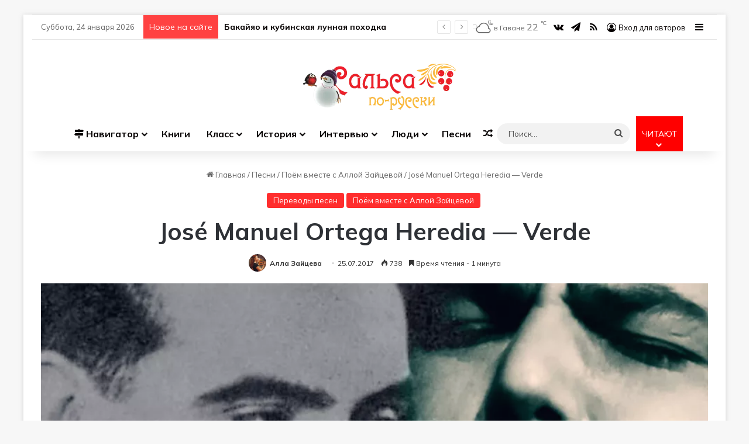

--- FILE ---
content_type: text/html; charset=UTF-8
request_url: https://salsainrussian.ru/2017/07/25/jose-manuel-ortega-heredia-verde/
body_size: 37495
content:
<!DOCTYPE html> <html lang="ru-RU" data-skin="light"> <head> <meta charset="UTF-8"/> <link rel="profile" href="//gmpg.org/xfn/11"/> <meta http-equiv='x-dns-prefetch-control' content='on'> <link rel='dns-prefetch' href="//cdnjs.cloudflare.com/"/> <link rel='dns-prefetch' href="//ajax.googleapis.com/"/> <link rel='dns-prefetch' href="//fonts.googleapis.com/"/> <link rel='dns-prefetch' href="//fonts.gstatic.com/"/> <link rel='dns-prefetch' href="//s.gravatar.com/"/> <link rel='dns-prefetch' href="//www.google-analytics.com/"/> <link rel='preload' as='script' href="//ajax.googleapis.com/ajax/libs/webfont/1/webfont.js"> <meta name='robots' content='index, follow, max-image-preview:large, max-snippet:-1, max-video-preview:-1'/> <title>José Manuel Ortega Heredia - Verde</title> <link rel="canonical" href="https://salsainrussian.ru/2017/07/25/jose-manuel-ortega-heredia-verde/"/> <meta property="og:locale" content="ru_RU"/> <meta property="og:type" content="article"/> <meta property="og:title" content="José Manuel Ortega Heredia - Verde"/> <meta property="og:description" content="А сегодня у меня в репертуаре &#8212; цыгане! Не наши, правда, испанские. И это, в общем-то было ожидаемо, весь вопрос был только во времени: рано или поздно я должна была до них добраться. Вот, таки добралась. В общем, рылась я тут в аудиозаписях одной чудесной преподавательницы фламенко, и наткнулась на песню, которая прочно засела у &hellip;"/> <meta property="og:url" content="https://salsainrussian.ru/2017/07/25/jose-manuel-ortega-heredia-verde/"/> <meta property="og:site_name" content="Сальса по-русски"/> <meta property="article:published_time" content="2017-07-25T18:25:46+00:00"/> <meta property="article:modified_time" content="2025-01-07T18:38:06+00:00"/> <meta property="og:image" content="https://salsainrussian.ru/wp-content/uploads/2017/07/verde.jpg"/> <meta property="og:image:width" content="960"/> <meta property="og:image:height" content="540"/> <meta property="og:image:type" content="image/jpeg"/> <meta name="author" content="Алла Зайцева"/> <script type="application/ld+json" class="yoast-schema-graph">{"@context":"https://schema.org","@graph":[{"@type":"Article","@id":"https://salsainrussian.ru/2017/07/25/jose-manuel-ortega-heredia-verde/#article","isPartOf":{"@id":"https://salsainrussian.ru/2017/07/25/jose-manuel-ortega-heredia-verde/"},"author":{"name":"Алла Зайцева","@id":"https://salsainrussian.ru/#/schema/person/e75ca1a73dd69714cda05092c01d1f9c"},"headline":"José Manuel Ortega Heredia &#8212; Verde","datePublished":"2017-07-25T18:25:46+00:00","dateModified":"2025-01-07T18:38:06+00:00","mainEntityOfPage":{"@id":"https://salsainrussian.ru/2017/07/25/jose-manuel-ortega-heredia-verde/"},"wordCount":1953,"publisher":{"@id":"https://salsainrussian.ru/#/schema/person/d0ab167cce561e7591bd22d924273d1b"},"image":{"@id":"https://salsainrussian.ru/2017/07/25/jose-manuel-ortega-heredia-verde/#primaryimage"},"thumbnailUrl":"https://salsainrussian.ru/wp-content/uploads/2017/07/verde.jpg","keywords":["несальса","фламенко","цыгане"],"articleSection":["Переводы песен","Поём вместе с Аллой Зайцевой"],"inLanguage":"ru-RU"},{"@type":"WebPage","@id":"https://salsainrussian.ru/2017/07/25/jose-manuel-ortega-heredia-verde/","url":"https://salsainrussian.ru/2017/07/25/jose-manuel-ortega-heredia-verde/","name":"José Manuel Ortega Heredia - Verde","isPartOf":{"@id":"https://salsainrussian.ru/#website"},"primaryImageOfPage":{"@id":"https://salsainrussian.ru/2017/07/25/jose-manuel-ortega-heredia-verde/#primaryimage"},"image":{"@id":"https://salsainrussian.ru/2017/07/25/jose-manuel-ortega-heredia-verde/#primaryimage"},"thumbnailUrl":"https://salsainrussian.ru/wp-content/uploads/2017/07/verde.jpg","datePublished":"2017-07-25T18:25:46+00:00","dateModified":"2025-01-07T18:38:06+00:00","breadcrumb":{"@id":"https://salsainrussian.ru/2017/07/25/jose-manuel-ortega-heredia-verde/#breadcrumb"},"inLanguage":"ru-RU","potentialAction":[{"@type":"ReadAction","target":["https://salsainrussian.ru/2017/07/25/jose-manuel-ortega-heredia-verde/"]}]},{"@type":"ImageObject","inLanguage":"ru-RU","@id":"https://salsainrussian.ru/2017/07/25/jose-manuel-ortega-heredia-verde/#primaryimage","url":"https://salsainrussian.ru/wp-content/uploads/2017/07/verde.jpg","contentUrl":"https://salsainrussian.ru/wp-content/uploads/2017/07/verde.jpg","width":960,"height":540},{"@type":"BreadcrumbList","@id":"https://salsainrussian.ru/2017/07/25/jose-manuel-ortega-heredia-verde/#breadcrumb","itemListElement":[{"@type":"ListItem","position":1,"name":"Главная страница","item":"https://salsainrussian.ru/"},{"@type":"ListItem","position":2,"name":"José Manuel Ortega Heredia &#8212; Verde"}]},{"@type":"WebSite","@id":"https://salsainrussian.ru/#website","url":"https://salsainrussian.ru/","name":"Сальса по-русски","description":"Статьи, переводы, сайты","publisher":{"@id":"https://salsainrussian.ru/#/schema/person/d0ab167cce561e7591bd22d924273d1b"},"alternateName":"СпР","potentialAction":[{"@type":"SearchAction","target":{"@type":"EntryPoint","urlTemplate":"https://salsainrussian.ru/?s={search_term_string}"},"query-input":{"@type":"PropertyValueSpecification","valueRequired":true,"valueName":"search_term_string"}}],"inLanguage":"ru-RU"},{"@type":["Person","Organization"],"@id":"https://salsainrussian.ru/#/schema/person/d0ab167cce561e7591bd22d924273d1b","name":"Марат Капранов","image":{"@type":"ImageObject","inLanguage":"ru-RU","@id":"https://salsainrussian.ru/#/schema/person/image/","url":"https://salsainrussian.ru/wp-content/uploads/2018/06/2018-06-30_134856-96x96.jpg","contentUrl":"https://salsainrussian.ru/wp-content/uploads/2018/06/2018-06-30_134856-96x96.jpg","caption":"Марат Капранов"},"logo":{"@id":"https://salsainrussian.ru/#/schema/person/image/"},"description":"Музыкант, сальсеро, переводчик. Редактор сайта \"О сальсе по-русски\".","honorificPrefix":"Тов.","gender":"мужской"},{"@type":"Person","@id":"https://salsainrussian.ru/#/schema/person/e75ca1a73dd69714cda05092c01d1f9c","name":"Алла Зайцева","image":{"@type":"ImageObject","inLanguage":"ru-RU","@id":"https://salsainrussian.ru/#/schema/person/image/","url":"https://salsainrussian.ru/wp-content/uploads/2015/09/Rsmy9_YaFXY_cr-96x96.jpg","contentUrl":"https://salsainrussian.ru/wp-content/uploads/2015/09/Rsmy9_YaFXY_cr-96x96.jpg","caption":"Алла Зайцева"},"description":"Алла Зайцева - энтузиаст кубинской музыкальной и танцевальной культуры, преподаватель кубинского сона и касино в Санкт-Петербурге. Какое-то время проводила легендарные open-airы в СПб (на Соляном). Филолог, знаток кубинской культуры.","sameAs":["https://vk.com/corizza_alla"],"knowsLanguage":["русский","испанский"],"url":"https://salsainrussian.ru/author/a_corizza/"}]}</script> <link rel='dns-prefetch' href="//www.googletagmanager.com/"/> <link rel="alternate" type="application/rss+xml" title="Сальса по-русски &raquo; Лента" href="/feed/"/> <style type="text/css"> :root{ --tie-preset-gradient-1: linear-gradient(135deg, rgba(6, 147, 227, 1) 0%, rgb(155, 81, 224) 100%); --tie-preset-gradient-2: linear-gradient(135deg, rgb(122, 220, 180) 0%, rgb(0, 208, 130) 100%); --tie-preset-gradient-3: linear-gradient(135deg, rgba(252, 185, 0, 1) 0%, rgba(255, 105, 0, 1) 100%); --tie-preset-gradient-4: linear-gradient(135deg, rgba(255, 105, 0, 1) 0%, rgb(207, 46, 46) 100%); --tie-preset-gradient-5: linear-gradient(135deg, rgb(238, 238, 238) 0%, rgb(169, 184, 195) 100%); --tie-preset-gradient-6: linear-gradient(135deg, rgb(74, 234, 220) 0%, rgb(151, 120, 209) 20%, rgb(207, 42, 186) 40%, rgb(238, 44, 130) 60%, rgb(251, 105, 98) 80%, rgb(254, 248, 76) 100%); --tie-preset-gradient-7: linear-gradient(135deg, rgb(255, 206, 236) 0%, rgb(152, 150, 240) 100%); --tie-preset-gradient-8: linear-gradient(135deg, rgb(254, 205, 165) 0%, rgb(254, 45, 45) 50%, rgb(107, 0, 62) 100%); --tie-preset-gradient-9: linear-gradient(135deg, rgb(255, 203, 112) 0%, rgb(199, 81, 192) 50%, rgb(65, 88, 208) 100%); --tie-preset-gradient-10: linear-gradient(135deg, rgb(255, 245, 203) 0%, rgb(182, 227, 212) 50%, rgb(51, 167, 181) 100%); --tie-preset-gradient-11: linear-gradient(135deg, rgb(202, 248, 128) 0%, rgb(113, 206, 126) 100%); --tie-preset-gradient-12: linear-gradient(135deg, rgb(2, 3, 129) 0%, rgb(40, 116, 252) 100%); --tie-preset-gradient-13: linear-gradient(135deg, #4D34FA, #ad34fa); --tie-preset-gradient-14: linear-gradient(135deg, #0057FF, #31B5FF); --tie-preset-gradient-15: linear-gradient(135deg, #FF007A, #FF81BD); --tie-preset-gradient-16: linear-gradient(135deg, #14111E, #4B4462); --tie-preset-gradient-17: linear-gradient(135deg, #F32758, #FFC581); --main-nav-background: #FFFFFF; --main-nav-secondry-background: rgba(0,0,0,0.03); --main-nav-primary-color: #0088ff; --main-nav-contrast-primary-color: #FFFFFF; --main-nav-text-color: #2c2f34; --main-nav-secondry-text-color: rgba(0,0,0,0.5); --main-nav-main-border-color: rgba(0,0,0,0.1); --main-nav-secondry-border-color: rgba(0,0,0,0.08); } </style> <meta name="viewport" content="width=device-width, initial-scale=1.0"/> <script src="//www.googletagmanager.com/gtag/js?id=G-4P48N9R0FZ"  data-cfasync="false" data-wpfc-render="false" type="text/javascript" async></script> <script data-cfasync="false" data-wpfc-render="false" type="text/javascript">
				var mi_version = '9.11.0';
				var mi_track_user = true;
				var mi_no_track_reason = '';
								var MonsterInsightsDefaultLocations = {"page_location":"https:\/\/salsainrussian.ru\/2017\/07\/25\/jose-manuel-ortega-heredia-verde\/"};
								if ( typeof MonsterInsightsPrivacyGuardFilter === 'function' ) {
					var MonsterInsightsLocations = (typeof MonsterInsightsExcludeQuery === 'object') ? MonsterInsightsPrivacyGuardFilter( MonsterInsightsExcludeQuery ) : MonsterInsightsPrivacyGuardFilter( MonsterInsightsDefaultLocations );
				} else {
					var MonsterInsightsLocations = (typeof MonsterInsightsExcludeQuery === 'object') ? MonsterInsightsExcludeQuery : MonsterInsightsDefaultLocations;
				}

								var disableStrs = [
										'ga-disable-G-4P48N9R0FZ',
									];

				/* Function to detect opted out users */
				function __gtagTrackerIsOptedOut() {
					for (var index = 0; index < disableStrs.length; index++) {
						if (document.cookie.indexOf(disableStrs[index] + '=true') > -1) {
							return true;
						}
					}

					return false;
				}

				/* Disable tracking if the opt-out cookie exists. */
				if (__gtagTrackerIsOptedOut()) {
					for (var index = 0; index < disableStrs.length; index++) {
						window[disableStrs[index]] = true;
					}
				}

				/* Opt-out function */
				function __gtagTrackerOptout() {
					for (var index = 0; index < disableStrs.length; index++) {
						document.cookie = disableStrs[index] + '=true; expires=Thu, 31 Dec 2099 23:59:59 UTC; path=/';
						window[disableStrs[index]] = true;
					}
				}

				if ('undefined' === typeof gaOptout) {
					function gaOptout() {
						__gtagTrackerOptout();
					}
				}
								window.dataLayer = window.dataLayer || [];

				window.MonsterInsightsDualTracker = {
					helpers: {},
					trackers: {},
				};
				if (mi_track_user) {
					function __gtagDataLayer() {
						dataLayer.push(arguments);
					}

					function __gtagTracker(type, name, parameters) {
						if (!parameters) {
							parameters = {};
						}

						if (parameters.send_to) {
							__gtagDataLayer.apply(null, arguments);
							return;
						}

						if (type === 'event') {
														parameters.send_to = monsterinsights_frontend.v4_id;
							var hookName = name;
							if (typeof parameters['event_category'] !== 'undefined') {
								hookName = parameters['event_category'] + ':' + name;
							}

							if (typeof MonsterInsightsDualTracker.trackers[hookName] !== 'undefined') {
								MonsterInsightsDualTracker.trackers[hookName](parameters);
							} else {
								__gtagDataLayer('event', name, parameters);
							}
							
						} else {
							__gtagDataLayer.apply(null, arguments);
						}
					}

					__gtagTracker('js', new Date());
					__gtagTracker('set', {
						'developer_id.dZGIzZG': true,
											});
					if ( MonsterInsightsLocations.page_location ) {
						__gtagTracker('set', MonsterInsightsLocations);
					}
										__gtagTracker('config', 'G-4P48N9R0FZ', {"forceSSL":"true","link_attribution":"true","post_type":"post","focus_keyword":"focus_keyword_not_set"} );
										window.gtag = __gtagTracker;										(function () {
						/* https://developers.google.com/analytics/devguides/collection/analyticsjs/ */
						/* ga and __gaTracker compatibility shim. */
						var noopfn = function () {
							return null;
						};
						var newtracker = function () {
							return new Tracker();
						};
						var Tracker = function () {
							return null;
						};
						var p = Tracker.prototype;
						p.get = noopfn;
						p.set = noopfn;
						p.send = function () {
							var args = Array.prototype.slice.call(arguments);
							args.unshift('send');
							__gaTracker.apply(null, args);
						};
						var __gaTracker = function () {
							var len = arguments.length;
							if (len === 0) {
								return;
							}
							var f = arguments[len - 1];
							if (typeof f !== 'object' || f === null || typeof f.hitCallback !== 'function') {
								if ('send' === arguments[0]) {
									var hitConverted, hitObject = false, action;
									if ('event' === arguments[1]) {
										if ('undefined' !== typeof arguments[3]) {
											hitObject = {
												'eventAction': arguments[3],
												'eventCategory': arguments[2],
												'eventLabel': arguments[4],
												'value': arguments[5] ? arguments[5] : 1,
											}
										}
									}
									if ('pageview' === arguments[1]) {
										if ('undefined' !== typeof arguments[2]) {
											hitObject = {
												'eventAction': 'page_view',
												'page_path': arguments[2],
											}
										}
									}
									if (typeof arguments[2] === 'object') {
										hitObject = arguments[2];
									}
									if (typeof arguments[5] === 'object') {
										Object.assign(hitObject, arguments[5]);
									}
									if ('undefined' !== typeof arguments[1].hitType) {
										hitObject = arguments[1];
										if ('pageview' === hitObject.hitType) {
											hitObject.eventAction = 'page_view';
										}
									}
									if (hitObject) {
										action = 'timing' === arguments[1].hitType ? 'timing_complete' : hitObject.eventAction;
										hitConverted = mapArgs(hitObject);
										__gtagTracker('event', action, hitConverted);
									}
								}
								return;
							}

							function mapArgs(args) {
								var arg, hit = {};
								var gaMap = {
									'eventCategory': 'event_category',
									'eventAction': 'event_action',
									'eventLabel': 'event_label',
									'eventValue': 'event_value',
									'nonInteraction': 'non_interaction',
									'timingCategory': 'event_category',
									'timingVar': 'name',
									'timingValue': 'value',
									'timingLabel': 'event_label',
									'page': 'page_path',
									'location': 'page_location',
									'title': 'page_title',
									'referrer' : 'page_referrer',
								};
								for (arg in args) {
																		if (!(!args.hasOwnProperty(arg) || !gaMap.hasOwnProperty(arg))) {
										hit[gaMap[arg]] = args[arg];
									} else {
										hit[arg] = args[arg];
									}
								}
								return hit;
							}

							try {
								f.hitCallback();
							} catch (ex) {
							}
						};
						__gaTracker.create = newtracker;
						__gaTracker.getByName = newtracker;
						__gaTracker.getAll = function () {
							return [];
						};
						__gaTracker.remove = noopfn;
						__gaTracker.loaded = true;
						window['__gaTracker'] = __gaTracker;
					})();
									} else {
										console.log("");
					(function () {
						function __gtagTracker() {
							return null;
						}

						window['__gtagTracker'] = __gtagTracker;
						window['gtag'] = __gtagTracker;
					})();
									}
			</script> <style id='wp-img-auto-sizes-contain-inline-css' type='text/css'> img:is([sizes=auto i],[sizes^="auto," i]){contain-intrinsic-size:3000px 1500px} /*# sourceURL=wp-img-auto-sizes-contain-inline-css */ </style> <style id='dzsap-hook-head-styles-inline-css' type='text/css'> .audioplayer.hidden { display:none; } body .zoomsounds-nav.skin-aura .menu-item .float-right { display:none;} body .zoomsounds-nav.skin-aura .menu-item .menu-item-views { display:none;} /*# sourceURL=dzsap-hook-head-styles-inline-css */ </style> <style id='cf-frontend-style-inline-css' type='text/css'> @font-face { font-family: 'MusicScoreRythm'; font-weight: 400; font-display: auto; src: url('https://salsainrussian.ru/wp-content/uploads/2022/08/rhythms.woff2') format('woff2'), url('https://salsainrussian.ru/wp-content/uploads/2022/08/rhythms.woff') format('woff'), url('https://salsainrussian.ru/wp-content/uploads/2022/08/rhythms_.ttf') format('truetype'), url('https://salsainrussian.ru/wp-content/uploads/2022/08/rhythms.eot?#iefix') format('embedded-opentype'), url('https://salsainrussian.ru/wp-content/uploads/2022/08/rhythms.svg') format('svg'); } /*# sourceURL=cf-frontend-style-inline-css */ </style> <link rel='stylesheet' id='mpp_gutenberg-css' href="/wp-content/plugins/metronet-profile-picture/dist/blocks.style.build.css" type='text/css' media='all'/> <link rel='stylesheet' id='wpdm-fonticon-css' href="/wp-content/plugins/download-manager/assets/wpdm-iconfont/css/wpdm-icons.css" type='text/css' media='all'/> <link rel='stylesheet' id='wpdm-front-css' href="/wp-content/plugins/download-manager/assets/css/front.min.css" type='text/css' media='all'/> <link rel='stylesheet' id='wpdm-front-dark-css' href="/wp-content/plugins/download-manager/assets/css/front-dark.min.css" type='text/css' media='all'/> <link rel='stylesheet' id='wp-polls-css' href="/wp-content/plugins/wp-polls/polls-css.css" type='text/css' media='all'/> <style id='wp-polls-inline-css' type='text/css'> .wp-polls .pollbar { margin: 1px; font-size: 6px; line-height: 8px; height: 8px; background-image: url('https://salsainrussian.ru/wp-content/plugins/wp-polls/images/default/pollbg.gif'); border: 1px solid #c8c8c8; } /*# sourceURL=wp-polls-inline-css */ </style> <link rel='stylesheet' id='wp-show-posts-css' href="/wp-content/plugins/wp-show-posts/css/wp-show-posts-min.css" type='text/css' media='all'/> <link rel='stylesheet' id='wp-show-posts-pro-css' href="/wp-content/plugins/wp-show-posts-pro/css/wp-show-posts.min.css" type='text/css' media='all'/> <link rel='stylesheet' id='wpel-style-css' href="/wp-content/plugins/wp-external-links/public/css/wpel.css" type='text/css' media='all'/> <link rel='stylesheet' id='tablepress-default-css' href="/wp-content/tablepress-combined.min.css" type='text/css' media='all'/> <link rel='stylesheet' id='video-js-css' href="/wp-content/plugins/video-embed-thumbnail-generator/video-js/video-js.min.css" type='text/css' media='all'/> <link rel='stylesheet' id='video-js-kg-skin-css' href="/wp-content/plugins/video-embed-thumbnail-generator/video-js/kg-video-js-skin.css" type='text/css' media='all'/> <link rel='stylesheet' id='kgvid_video_styles-css' href="/wp-content/plugins/video-embed-thumbnail-generator/src/public/css/videopack-styles.css" type='text/css' media='all'/> <link rel='stylesheet' id='tie-css-base-css' href="/wp-content/themes/jannah/assets/css/base.min.css" type='text/css' media='all'/> <link rel='stylesheet' id='tie-css-print-css' href="/wp-content/themes/jannah/assets/css/print.css" type='text/css' media='print'/> <link rel='stylesheet' id='tie-theme-child-css-css' href="/wp-content/themes/jannah-child/style.css" type='text/css' media='all'/> <style id='tie-theme-child-css-inline-css' type='text/css'> .wf-active body{font-family: 'Mulish';}.wf-active .logo-text,.wf-active h1,.wf-active h2,.wf-active h3,.wf-active h4,.wf-active h5,.wf-active h6,.wf-active .the-subtitle{font-family: 'Mulish';}.wf-active blockquote p{font-family: 'Lora';}html #top-nav .top-menu > ul ul li a{font-size: 16px;}html #main-nav .main-menu > ul > li > a{font-size: 16px;}html #main-nav .main-menu > ul ul li a{font-size: 14px;line-height: 1.25;}html .breaking .breaking-title{font-size: 14px;}html .ticker-wrapper .ticker-content{font-size: 14px;font-weight: 600;}html #the-post .entry-content,html #the-post .entry-content p{font-size: 17px;}:root:root{--brand-color: #ff2b2b;--dark-brand-color: #cd0000;--bright-color: #FFFFFF;--base-color: #2c2f34;}#reading-position-indicator{box-shadow: 0 0 10px rgba( 255,43,43,0.7);}html :root:root{--brand-color: #ff2b2b;--dark-brand-color: #cd0000;--bright-color: #FFFFFF;--base-color: #2c2f34;}html #reading-position-indicator{box-shadow: 0 0 10px rgba( 255,43,43,0.7);}html #tie-container a.post-title:hover,html #tie-container .post-title a:hover,html #tie-container .thumb-overlay .thumb-title a:hover{background-size: 100% 2px;text-decoration: none !important;}html a.post-title,html .post-title a{background-image: linear-gradient(to bottom,#000 0%,#000 98%);background-size: 0 1px;background-repeat: no-repeat;background-position: left 100%;color: #000;}html .dark-skin a.post-title,html .dark-skin .post-title a{color: #fff;background-image: linear-gradient(to bottom,#fff 0%,#fff 98%);}html #header-notification-bar{background: var( --tie-preset-gradient-13 );}html #top-nav,html #top-nav .sub-menu,html #top-nav .comp-sub-menu,html #top-nav .ticker-content,html #top-nav .ticker-swipe,html .top-nav-boxed #top-nav .topbar-wrapper,html .top-nav-dark .top-menu ul,html #autocomplete-suggestions.search-in-top-nav{background-color : #ffffff;}html #top-nav *,html #autocomplete-suggestions.search-in-top-nav{border-color: rgba( #000000,0.08);}html #top-nav .icon-basecloud-bg:after{color: #ffffff;}html #top-nav a:not(:hover),html #top-nav input,html #top-nav #search-submit,html #top-nav .fa-spinner,html #top-nav .dropdown-social-icons li a span,html #top-nav .components > li .social-link:not(:hover) span,html #autocomplete-suggestions.search-in-top-nav a{color: #050000;}html #top-nav input::-moz-placeholder{color: #050000;}html #top-nav input:-moz-placeholder{color: #050000;}html #top-nav input:-ms-input-placeholder{color: #050000;}html #top-nav input::-webkit-input-placeholder{color: #050000;}html #top-nav,html .search-in-top-nav{--tie-buttons-color: #ffa642;--tie-buttons-border-color: #ffa642;--tie-buttons-text: #FFFFFF;--tie-buttons-hover-color: #e18824;}html #top-nav a:hover,html #top-nav .menu li:hover > a,html #top-nav .menu > .tie-current-menu > a,html #top-nav .components > li:hover > a,html #top-nav .components #search-submit:hover,html #autocomplete-suggestions.search-in-top-nav .post-title a:hover{color: #ffa642;}html #top-nav,html #top-nav .comp-sub-menu,html #top-nav .tie-weather-widget{color: #666666;}html #autocomplete-suggestions.search-in-top-nav .post-meta,html #autocomplete-suggestions.search-in-top-nav .post-meta a:not(:hover){color: rgba( 102,102,102,0.7 );}html #top-nav .weather-icon .icon-cloud,html #top-nav .weather-icon .icon-basecloud-bg,html #top-nav .weather-icon .icon-cloud-behind{color: #666666 !important;}html #top-nav .breaking-title{color: #FFFFFF;}html #top-nav .breaking-title:before{background-color: #ff4242;}html #top-nav .breaking-news-nav li:hover{background-color: #ff4242;border-color: #ff4242;}html #main-nav .main-menu-wrapper,html #main-nav .menu-sub-content,html #main-nav .comp-sub-menu,html #main-nav ul.cats-vertical li a.is-active,html #main-nav ul.cats-vertical li a:hover,html #autocomplete-suggestions.search-in-main-nav{background-color: #ffffff;}html #main-nav{border-width: 0;}html #theme-header #main-nav:not(.fixed-nav){bottom: 0;}html #main-nav .icon-basecloud-bg:after{color: #ffffff;}html #autocomplete-suggestions.search-in-main-nav{border-color: rgba(0,0,0,0.07);}html .main-nav-boxed #main-nav .main-menu-wrapper{border-width: 0;}html #main-nav a:not(:hover),html #main-nav a.social-link:not(:hover) span,html #main-nav .dropdown-social-icons li a span,html #autocomplete-suggestions.search-in-main-nav a{color: #050000;}html .main-nav,html .search-in-main-nav{--main-nav-primary-color: #ff0000;--tie-buttons-color: #ff0000;--tie-buttons-border-color: #ff0000;--tie-buttons-text: #FFFFFF;--tie-buttons-hover-color: #e10000;}html #main-nav .mega-links-head:after,html #main-nav .cats-horizontal a.is-active,html #main-nav .cats-horizontal a:hover,html #main-nav .spinner > div{background-color: #ff0000;}html #main-nav .menu ul li:hover > a,html #main-nav .menu ul li.current-menu-item:not(.mega-link-column) > a,html #main-nav .components a:hover,html #main-nav .components > li:hover > a,html #main-nav #search-submit:hover,html #main-nav .cats-vertical a.is-active,html #main-nav .cats-vertical a:hover,html #main-nav .mega-menu .post-meta a:hover,html #main-nav .mega-menu .post-box-title a:hover,html #autocomplete-suggestions.search-in-main-nav a:hover,html #main-nav .spinner-circle:after{color: #ff0000;}html #main-nav .menu > li.tie-current-menu > a,html #main-nav .menu > li:hover > a,html .theme-header #main-nav .mega-menu .cats-horizontal a.is-active,html .theme-header #main-nav .mega-menu .cats-horizontal a:hover{color: #FFFFFF;}html #main-nav .menu > li.tie-current-menu > a:before,html #main-nav .menu > li:hover > a:before{border-top-color: #FFFFFF;}html #main-nav,html #main-nav input,html #main-nav #search-submit,html #main-nav .fa-spinner,html #main-nav .comp-sub-menu,html #main-nav .tie-weather-widget{color: #4f4f4f;}html #main-nav input::-moz-placeholder{color: #4f4f4f;}html #main-nav input:-moz-placeholder{color: #4f4f4f;}html #main-nav input:-ms-input-placeholder{color: #4f4f4f;}html #main-nav input::-webkit-input-placeholder{color: #4f4f4f;}html #main-nav .mega-menu .post-meta,html #main-nav .mega-menu .post-meta a,html #autocomplete-suggestions.search-in-main-nav .post-meta{color: rgba(79,79,79,0.6);}html #main-nav .weather-icon .icon-cloud,html #main-nav .weather-icon .icon-basecloud-bg,html #main-nav .weather-icon .icon-cloud-behind{color: #4f4f4f !important;}@media (min-width: 1200px){html .container{width: auto;}}html .boxed-layout #tie-wrapper,html .boxed-layout .fixed-nav{max-width: 1200px;}@media (min-width: 1170px){html .container,html .wide-next-prev-slider-wrapper .slider-main-container{max-width: 1170px;}}html #respond .comment-form-email{width: 100% !important;float: none !important;} /*# sourceURL=tie-theme-child-css-inline-css */ </style> <link rel='stylesheet' id='wp-font-emoticons-css' href="/wp-content/plugins/font-emoticons/emoticons.css" type='text/css' media='all'/> <script type="text/javascript" src="https://salsainrussian.ru/wp-includes/js/jquery/jquery.min.js" id="jquery-core-js"></script> <script type="text/javascript" src="https://salsainrussian.ru/wp-content/plugins/google-analytics-premium/assets/js/frontend-gtag.min.js" id="monsterinsights-frontend-script-js" async="async" data-wp-strategy="async"></script> <script data-cfasync="false" data-wpfc-render="false" type="text/javascript" id='monsterinsights-frontend-script-js-extra'>/* <![CDATA[ */
var monsterinsights_frontend = {"js_events_tracking":"true","download_extensions":"doc,pdf,ppt,zip,xls,docx,pptx,xlsx","inbound_paths":"[{\"path\":\"\\\/go\\\/\",\"label\":\"affiliate\"},{\"path\":\"\\\/recommend\\\/\",\"label\":\"affiliate\"}]","home_url":"https:\/\/salsainrussian.ru","hash_tracking":"false","v4_id":"G-4P48N9R0FZ"};/* ]]> */
</script> <script type="text/javascript" src="https://salsainrussian.ru/wp-content/plugins/download-manager/assets/js/wpdm.min.js" id="wpdm-frontend-js-js"></script> <script type="text/javascript" id="wpdm-frontjs-js-extra">
/* <![CDATA[ */
var wpdm_url = {"home":"https://salsainrussian.ru/","site":"https://salsainrussian.ru/","ajax":"https://salsainrussian.ru/wp-admin/admin-ajax.php"};
var wpdm_js = {"spinner":"\u003Ci class=\"wpdm-icon wpdm-sun wpdm-spin\"\u003E\u003C/i\u003E","client_id":"2d2d2017ceb8f906fa0f7da95978ebc5"};
var wpdm_strings = {"pass_var":"\u041f\u0430\u0440\u043e\u043b\u044c \u043f\u043e\u0434\u0442\u0432\u0435\u0440\u0436\u0434\u0451\u043d!","pass_var_q":"\u0414\u043b\u044f \u043d\u0430\u0447\u0430\u043b\u0430 \u0437\u0430\u0433\u0440\u0443\u0437\u043a\u0438 \u0449\u0451\u043b\u043a\u043d\u0438\u0442\u0435 \u043f\u043e \u043a\u043d\u043e\u043f\u043a\u0435 \u043d\u0438\u0436\u0435.","start_dl":"\u041d\u0430\u0447\u0430\u0442\u044c \u0441\u043a\u0430\u0447\u0438\u0432\u0430\u043d\u0438\u0435"};
//# sourceURL=wpdm-frontjs-js-extra
/* ]]> */
</script> <script type="text/javascript" src="https://salsainrussian.ru/wp-content/plugins/download-manager/assets/js/front.min.js" id="wpdm-frontjs-js"></script> <link rel="https://api.w.org/" href="/wp-json/"/><link rel="alternate" title="JSON" type="application/json" href="/wp-json/wp/v2/posts/6928"/><script id="dzsap-main-settings" class="dzsap-main-settings" type="application/json">{"dzsap_site_url":"https:\/\/salsainrussian.ru\/","pluginurl":"https:\/\/salsainrussian.ru\/wp-content\/plugins\/dzs-zoomsounds\/audioplayer\/","dzsap_curr_user":0,"version":"6.90","view_replace_audio_shortcode":"off","ajax_url":"https:\/\/salsainrussian.ru\/wp-admin\/admin-ajax.php","action_received_time_total":"send_total_time","syncPlayers_buildList":"on","syncPlayers_autoplayEnabled":true}</script><meta http-equiv="X-UA-Compatible" content="IE=edge"> <link rel="icon" href="/wp-content/uploads/2017/10/cropped-learn_logo-45x45.png" sizes="32x32"/> <link rel="icon" href="/wp-content/uploads/2017/10/cropped-learn_logo-300x300.png" sizes="192x192"/> <link rel="apple-touch-icon" href="/wp-content/uploads/2017/10/cropped-learn_logo-300x300.png"/> <meta name="msapplication-TileImage" content="https://salsainrussian.ru/wp-content/uploads/2017/10/cropped-learn_logo-300x300.png"/> <style type="text/css" id="wp-custom-css"> .audioplayer-inner { margin-bottom:30px; } </style> <meta name="generator" content="WordPress Download Manager 3.3.46"/> <style> /* WPDM Link Template Styles */ </style> <style> :root { --color-primary: #4a8eff; --color-primary-rgb: 74, 142, 255; --color-primary-hover: #4a8eff; --color-primary-active: #4a8eff; --clr-sec: #6c757d; --clr-sec-rgb: 108, 117, 125; --clr-sec-hover: #6c757d; --clr-sec-active: #6c757d; --color-secondary: #6c757d; --color-secondary-rgb: 108, 117, 125; --color-secondary-hover: #6c757d; --color-secondary-active: #6c757d; --color-success: #18ce0f; --color-success-rgb: 24, 206, 15; --color-success-hover: #18ce0f; --color-success-active: #18ce0f; --color-info: #2CA8FF; --color-info-rgb: 44, 168, 255; --color-info-hover: #2CA8FF; --color-info-active: #2CA8FF; --color-warning: #FFB236; --color-warning-rgb: 255, 178, 54; --color-warning-hover: #FFB236; --color-warning-active: #FFB236; --color-danger: #ff5062; --color-danger-rgb: 255, 80, 98; --color-danger-hover: #ff5062; --color-danger-active: #ff5062; --color-green: #30b570; --color-blue: #0073ff; --color-purple: #8557D3; --color-red: #ff5062; --color-muted: rgba(69, 89, 122, 0.6); --wpdm-font: "Sen", -apple-system, BlinkMacSystemFont, "Segoe UI", Roboto, Helvetica, Arial, sans-serif, "Apple Color Emoji", "Segoe UI Emoji", "Segoe UI Symbol"; } .wpdm-download-link.btn.btn-danger { border-radius: 0px; } </style> <script data-dont-merge="">(function(){function iv(a){if(a.nodeName=='SOURCE'){a = a.nextSibling;}if(typeof a !== 'object' || a === null || typeof a.getBoundingClientRect!=='function'){return false}var b=a.getBoundingClientRect();return((a.innerHeight||a.clientHeight)>0&&b.bottom+50>=0&&b.right+50>=0&&b.top-50<=(window.innerHeight||document.documentElement.clientHeight)&&b.left-50<=(window.innerWidth||document.documentElement.clientWidth))}function ll(){var a=document.querySelectorAll('[data-swift-image-lazyload]');for(var i in a){if(iv(a[i])){a[i].onload=function(){window.dispatchEvent(new Event('resize'));};try{if(a[i].nodeName == 'IMG'){a[i].setAttribute('src',(typeof a[i].dataset.src != 'undefined' ? a[i].dataset.src : a[i].src))};a[i].setAttribute('srcset',(typeof a[i].dataset.srcset !== 'undefined' ? a[i].dataset.srcset : ''));a[i].setAttribute('sizes',(typeof a[i].dataset.sizes !== 'undefined' ? a[i].dataset.sizes : ''));a[i].setAttribute('style',(typeof a[i].dataset.style !== 'undefined' ? a[i].dataset.style : ''));a[i].removeAttribute('data-swift-image-lazyload')}catch(e){}}}requestAnimationFrame(ll)}requestAnimationFrame(ll)})();</script><style id='global-styles-inline-css' type='text/css'> :root{--wp--preset--aspect-ratio--square: 1;--wp--preset--aspect-ratio--4-3: 4/3;--wp--preset--aspect-ratio--3-4: 3/4;--wp--preset--aspect-ratio--3-2: 3/2;--wp--preset--aspect-ratio--2-3: 2/3;--wp--preset--aspect-ratio--16-9: 16/9;--wp--preset--aspect-ratio--9-16: 9/16;--wp--preset--color--black: #000000;--wp--preset--color--cyan-bluish-gray: #abb8c3;--wp--preset--color--white: #ffffff;--wp--preset--color--pale-pink: #f78da7;--wp--preset--color--vivid-red: #cf2e2e;--wp--preset--color--luminous-vivid-orange: #ff6900;--wp--preset--color--luminous-vivid-amber: #fcb900;--wp--preset--color--light-green-cyan: #7bdcb5;--wp--preset--color--vivid-green-cyan: #00d084;--wp--preset--color--pale-cyan-blue: #8ed1fc;--wp--preset--color--vivid-cyan-blue: #0693e3;--wp--preset--color--vivid-purple: #9b51e0;--wp--preset--color--global-color: #ff2b2b;--wp--preset--gradient--vivid-cyan-blue-to-vivid-purple: linear-gradient(135deg,rgb(6,147,227) 0%,rgb(155,81,224) 100%);--wp--preset--gradient--light-green-cyan-to-vivid-green-cyan: linear-gradient(135deg,rgb(122,220,180) 0%,rgb(0,208,130) 100%);--wp--preset--gradient--luminous-vivid-amber-to-luminous-vivid-orange: linear-gradient(135deg,rgb(252,185,0) 0%,rgb(255,105,0) 100%);--wp--preset--gradient--luminous-vivid-orange-to-vivid-red: linear-gradient(135deg,rgb(255,105,0) 0%,rgb(207,46,46) 100%);--wp--preset--gradient--very-light-gray-to-cyan-bluish-gray: linear-gradient(135deg,rgb(238,238,238) 0%,rgb(169,184,195) 100%);--wp--preset--gradient--cool-to-warm-spectrum: linear-gradient(135deg,rgb(74,234,220) 0%,rgb(151,120,209) 20%,rgb(207,42,186) 40%,rgb(238,44,130) 60%,rgb(251,105,98) 80%,rgb(254,248,76) 100%);--wp--preset--gradient--blush-light-purple: linear-gradient(135deg,rgb(255,206,236) 0%,rgb(152,150,240) 100%);--wp--preset--gradient--blush-bordeaux: linear-gradient(135deg,rgb(254,205,165) 0%,rgb(254,45,45) 50%,rgb(107,0,62) 100%);--wp--preset--gradient--luminous-dusk: linear-gradient(135deg,rgb(255,203,112) 0%,rgb(199,81,192) 50%,rgb(65,88,208) 100%);--wp--preset--gradient--pale-ocean: linear-gradient(135deg,rgb(255,245,203) 0%,rgb(182,227,212) 50%,rgb(51,167,181) 100%);--wp--preset--gradient--electric-grass: linear-gradient(135deg,rgb(202,248,128) 0%,rgb(113,206,126) 100%);--wp--preset--gradient--midnight: linear-gradient(135deg,rgb(2,3,129) 0%,rgb(40,116,252) 100%);--wp--preset--font-size--small: 13px;--wp--preset--font-size--medium: 20px;--wp--preset--font-size--large: 36px;--wp--preset--font-size--x-large: 42px;--wp--preset--spacing--20: 0.44rem;--wp--preset--spacing--30: 0.67rem;--wp--preset--spacing--40: 1rem;--wp--preset--spacing--50: 1.5rem;--wp--preset--spacing--60: 2.25rem;--wp--preset--spacing--70: 3.38rem;--wp--preset--spacing--80: 5.06rem;--wp--preset--shadow--natural: 6px 6px 9px rgba(0, 0, 0, 0.2);--wp--preset--shadow--deep: 12px 12px 50px rgba(0, 0, 0, 0.4);--wp--preset--shadow--sharp: 6px 6px 0px rgba(0, 0, 0, 0.2);--wp--preset--shadow--outlined: 6px 6px 0px -3px rgb(255, 255, 255), 6px 6px rgb(0, 0, 0);--wp--preset--shadow--crisp: 6px 6px 0px rgb(0, 0, 0);}:where(.is-layout-flex){gap: 0.5em;}:where(.is-layout-grid){gap: 0.5em;}body .is-layout-flex{display: flex;}.is-layout-flex{flex-wrap: wrap;align-items: center;}.is-layout-flex > :is(*, div){margin: 0;}body .is-layout-grid{display: grid;}.is-layout-grid > :is(*, div){margin: 0;}:where(.wp-block-columns.is-layout-flex){gap: 2em;}:where(.wp-block-columns.is-layout-grid){gap: 2em;}:where(.wp-block-post-template.is-layout-flex){gap: 1.25em;}:where(.wp-block-post-template.is-layout-grid){gap: 1.25em;}.has-black-color{color: var(--wp--preset--color--black) !important;}.has-cyan-bluish-gray-color{color: var(--wp--preset--color--cyan-bluish-gray) !important;}.has-white-color{color: var(--wp--preset--color--white) !important;}.has-pale-pink-color{color: var(--wp--preset--color--pale-pink) !important;}.has-vivid-red-color{color: var(--wp--preset--color--vivid-red) !important;}.has-luminous-vivid-orange-color{color: var(--wp--preset--color--luminous-vivid-orange) !important;}.has-luminous-vivid-amber-color{color: var(--wp--preset--color--luminous-vivid-amber) !important;}.has-light-green-cyan-color{color: var(--wp--preset--color--light-green-cyan) !important;}.has-vivid-green-cyan-color{color: var(--wp--preset--color--vivid-green-cyan) !important;}.has-pale-cyan-blue-color{color: var(--wp--preset--color--pale-cyan-blue) !important;}.has-vivid-cyan-blue-color{color: var(--wp--preset--color--vivid-cyan-blue) !important;}.has-vivid-purple-color{color: var(--wp--preset--color--vivid-purple) !important;}.has-black-background-color{background-color: var(--wp--preset--color--black) !important;}.has-cyan-bluish-gray-background-color{background-color: var(--wp--preset--color--cyan-bluish-gray) !important;}.has-white-background-color{background-color: var(--wp--preset--color--white) !important;}.has-pale-pink-background-color{background-color: var(--wp--preset--color--pale-pink) !important;}.has-vivid-red-background-color{background-color: var(--wp--preset--color--vivid-red) !important;}.has-luminous-vivid-orange-background-color{background-color: var(--wp--preset--color--luminous-vivid-orange) !important;}.has-luminous-vivid-amber-background-color{background-color: var(--wp--preset--color--luminous-vivid-amber) !important;}.has-light-green-cyan-background-color{background-color: var(--wp--preset--color--light-green-cyan) !important;}.has-vivid-green-cyan-background-color{background-color: var(--wp--preset--color--vivid-green-cyan) !important;}.has-pale-cyan-blue-background-color{background-color: var(--wp--preset--color--pale-cyan-blue) !important;}.has-vivid-cyan-blue-background-color{background-color: var(--wp--preset--color--vivid-cyan-blue) !important;}.has-vivid-purple-background-color{background-color: var(--wp--preset--color--vivid-purple) !important;}.has-black-border-color{border-color: var(--wp--preset--color--black) !important;}.has-cyan-bluish-gray-border-color{border-color: var(--wp--preset--color--cyan-bluish-gray) !important;}.has-white-border-color{border-color: var(--wp--preset--color--white) !important;}.has-pale-pink-border-color{border-color: var(--wp--preset--color--pale-pink) !important;}.has-vivid-red-border-color{border-color: var(--wp--preset--color--vivid-red) !important;}.has-luminous-vivid-orange-border-color{border-color: var(--wp--preset--color--luminous-vivid-orange) !important;}.has-luminous-vivid-amber-border-color{border-color: var(--wp--preset--color--luminous-vivid-amber) !important;}.has-light-green-cyan-border-color{border-color: var(--wp--preset--color--light-green-cyan) !important;}.has-vivid-green-cyan-border-color{border-color: var(--wp--preset--color--vivid-green-cyan) !important;}.has-pale-cyan-blue-border-color{border-color: var(--wp--preset--color--pale-cyan-blue) !important;}.has-vivid-cyan-blue-border-color{border-color: var(--wp--preset--color--vivid-cyan-blue) !important;}.has-vivid-purple-border-color{border-color: var(--wp--preset--color--vivid-purple) !important;}.has-vivid-cyan-blue-to-vivid-purple-gradient-background{background: var(--wp--preset--gradient--vivid-cyan-blue-to-vivid-purple) !important;}.has-light-green-cyan-to-vivid-green-cyan-gradient-background{background: var(--wp--preset--gradient--light-green-cyan-to-vivid-green-cyan) !important;}.has-luminous-vivid-amber-to-luminous-vivid-orange-gradient-background{background: var(--wp--preset--gradient--luminous-vivid-amber-to-luminous-vivid-orange) !important;}.has-luminous-vivid-orange-to-vivid-red-gradient-background{background: var(--wp--preset--gradient--luminous-vivid-orange-to-vivid-red) !important;}.has-very-light-gray-to-cyan-bluish-gray-gradient-background{background: var(--wp--preset--gradient--very-light-gray-to-cyan-bluish-gray) !important;}.has-cool-to-warm-spectrum-gradient-background{background: var(--wp--preset--gradient--cool-to-warm-spectrum) !important;}.has-blush-light-purple-gradient-background{background: var(--wp--preset--gradient--blush-light-purple) !important;}.has-blush-bordeaux-gradient-background{background: var(--wp--preset--gradient--blush-bordeaux) !important;}.has-luminous-dusk-gradient-background{background: var(--wp--preset--gradient--luminous-dusk) !important;}.has-pale-ocean-gradient-background{background: var(--wp--preset--gradient--pale-ocean) !important;}.has-electric-grass-gradient-background{background: var(--wp--preset--gradient--electric-grass) !important;}.has-midnight-gradient-background{background: var(--wp--preset--gradient--midnight) !important;}.has-small-font-size{font-size: var(--wp--preset--font-size--small) !important;}.has-medium-font-size{font-size: var(--wp--preset--font-size--medium) !important;}.has-large-font-size{font-size: var(--wp--preset--font-size--large) !important;}.has-x-large-font-size{font-size: var(--wp--preset--font-size--x-large) !important;} /*# sourceURL=global-styles-inline-css */ </style> <style id='dzsap-init-styles-inline-css' type='text/css'> .audioplayer,.audioplayer-tobe,.audiogallery{opacity:0;} /*# sourceURL=dzsap-init-styles-inline-css */ </style> <link rel='stylesheet' id='mediaelement-css' href="/wp-includes/js/mediaelement/mediaelementplayer-legacy.min.css" type='text/css' media='all'/> <link rel='stylesheet' id='wp-mediaelement-css' href="/wp-includes/js/mediaelement/wp-mediaelement.min.css" type='text/css' media='all'/> </head> <body id="tie-body" class="wp-singular post-template-default single single-post postid-6928 single-format-standard wp-theme-jannah wp-child-theme-jannah-child tie-no-js boxed-layout framed-layout wrapper-has-shadow block-head-8 magazine2 is-thumb-overlay-disabled is-desktop is-header-layout-2 full-width post-layout-1 narrow-title-narrow-media hide_banner_comments"> <div class="background-overlay"> <div id="tie-container" class="site tie-container"> <div id="tie-wrapper"> <header id="theme-header" class="theme-header header-layout-2 main-nav-light main-nav-default-light main-nav-below main-nav-boxed no-stream-item top-nav-active top-nav-light top-nav-default-light top-nav-boxed top-nav-above has-shadow is-stretch-header has-normal-width-logo mobile-header-default"> <nav id="top-nav" class="has-date-breaking-components top-nav header-nav has-breaking-news" aria-label="Secondary Navigation"> <div class="container"> <div class="topbar-wrapper"> <div class="topbar-today-date"> Суббота, 24 января 2026 </div> <div class="tie-alignleft"> <div class="breaking controls-is-active"> <span class="breaking-title"> <span class="tie-icon-bolt breaking-icon" aria-hidden="true"></span> <span class="breaking-title-text">Новое на сайте </span> </span> <ul id="breaking-news-in-header" class="breaking-news" data-type="reveal" data-arrows="true"> <li class="news-item"> <a href="/2026/01/12/%d0%b1%d0%b0%d0%ba%d0%b0%d0%b9%d1%8f%d0%be-%d0%b8-%d0%ba%d1%83%d0%b1%d0%b8%d0%bd%d1%81%d0%ba%d0%b0%d1%8f-%d0%bb%d1%83%d0%bd%d0%bd%d0%b0%d1%8f-%d0%bf%d0%be%d1%85%d0%be%d0%b4/" data-wpel-link="internal">Бакайяо и кубинская лунная походка</a> </li> <li class="news-item"> <a href="/2026/01/10/%d1%81%d1%83%d0%ba%d1%83-%d1%81%d1%83%d0%ba%d1%83/" data-wpel-link="internal">Суку-Суку</a> </li> <li class="news-item"> <a href="/2026/01/10/%d0%bc%d0%be%d0%bd%d0%b3%d0%be-%d1%80%d0%b8%d0%b2%d0%b5%d1%81-%d0%ba%d0%be%d1%80%d0%be%d0%bb%d1%8c-%d1%81%d1%83%d0%ba%d1%83-%d1%81%d1%83%d0%ba%d1%83/" data-wpel-link="internal">Монго Ривес, король суку-суку</a> </li> <li class="news-item"> <a href="/2025/10/27/%d0%b8%d1%81%d1%81%d0%b0%d0%ba-%d0%b4%d0%b5%d0%bb%d1%8c%d0%b3%d0%b0%d0%b4%d0%be-%d0%b8%d0%bd%d1%82%d0%b5%d1%80%d0%b2%d1%8c%d1%8e-2016/" data-wpel-link="internal">Иссак Дельгадо &#8212; интервью 2016</a> </li> <li class="news-item"> <a href="/2025/09/23/el-solar-de-la-california-issac-delgado/" data-wpel-link="internal">El Solar de la California &#8212; Issac Delgado</a> </li> <li class="news-item"> <a href="/2025/09/16/%d1%81%d0%be%d0%bb%d1%8f%d1%80-%d0%ba%d0%b0%d0%bb%d0%b8%d1%84%d0%be%d1%80%d0%bd%d0%b8%d1%8f/" data-wpel-link="internal">Соляр &#171;Калифорния&#187;</a> </li> <li class="news-item"> <a href="/2025/08/26/%d0%bc%d0%b0%d1%80%d1%8c%d1%8f%d0%bd%d0%b0-%d0%b4%d0%b5-%d0%b3%d0%be%d0%bd%d0%b8%d1%87-%d1%80%d1%83%d1%81%d1%81%d0%ba%d0%b0%d1%8f-%d0%b4%d0%b8%d0%b2%d0%b0-%d0%b2-%d0%ba%d1%83%d0%b1%d0%b8%d0%bd%d1%81/" data-wpel-link="internal">Марьяна де Гонич: Русская дива в кубинской культуре</a> </li> <li class="news-item"> <a href="/2025/08/20/%d0%b8%d1%81%d1%81%d0%b0%d0%ba-%d0%b4%d0%b5%d0%bb%d1%8c%d0%b3%d0%b0%d0%b4%d0%be-%d0%b8%d0%bd%d1%82%d0%b5%d1%80%d0%b2%d1%8c%d1%8e-2022-%d0%b3/" data-wpel-link="internal">Иссак Дельгадо, интервью 2022 г.</a> </li> <li class="news-item"> <a href="/2025/02/25/%d0%ba%d1%80%d0%b0%d1%82%d0%ba%d0%b0%d1%8f-%d0%b8%d1%81%d1%82%d0%be%d1%80%d0%b8%d1%8f-%d1%81%d0%b0%d0%bb%d1%8c%d1%81%d1%8b-%d0%b2%d0%b8%d0%ba%d1%82%d0%be%d1%80-%d1%80%d0%b0%d0%b4%d0%b7%d1%8e%d0%bd/" data-wpel-link="internal">Краткая история сальсы. Виктор Радзюн</a> </li> <li class="news-item"> <a href="/2025/02/20/mario-charon-alvarez-%d0%b8-madeline-rodriguez/" data-wpel-link="internal">Mario Charon Álvarez и Madeline Rodriguez</a> </li> </ul> </div> </div> <div class="tie-alignright"> <ul class="components"><li class="weather-menu-item menu-item custom-menu-link"> <div class="tie-weather-widget is-animated" title="Переменная облачность"> <div class="weather-wrap"> <div class="weather-forecast-day small-weather-icons"> <div class="weather-icon"> <div class="icon-cloud"></div> <div class="icon-cloud-behind"></div> <div class="icon-basecloud-bg"></div> <div class="icon-moon-animi"></div> </div> </div> <div class="city-data"> <span>в Гаване</span> <span class="weather-current-temp"> 22 <sup>&#x2103;</sup> </span> </div> </div> </div> </li> <li class="social-icons-item"><a class="social-link vk-social-icon" rel="external noopener nofollow" target="_blank" href="//vk.com/paganinihot"><span class="tie-social-icon tie-icon-vk"></span><span class="screen-reader-text">vk.com</span></a></li><li class="social-icons-item"><a class="social-link telegram-social-icon" rel="external noopener nofollow" target="_blank" href="//t.me/salsainrussian"><span class="tie-social-icon tie-icon-paper-plane"></span><span class="screen-reader-text">Telegram</span></a></li><li class="social-icons-item"><a class="social-link rss-social-icon" rel="external noopener nofollow" target="_blank" href="/feed/"><span class="tie-social-icon tie-icon-feed"></span><span class="screen-reader-text">RSS</span></a></li> <li class="has-title popup-login-icon menu-item custom-menu-link"> <a href="#" class="lgoin-btn tie-popup-trigger"> <span class="tie-icon-author" aria-hidden="true"></span> <span class="login-title">Вход для авторов</span> </a> </li> <li class="side-aside-nav-icon menu-item custom-menu-link"> <a href="#"> <span class="tie-icon-navicon" aria-hidden="true"></span> <span class="screen-reader-text">Sidebar</span> </a> </li> </ul> </div> </div> </div> </nav> <div class="container header-container"> <div class="tie-row logo-row"> <div class="logo-wrapper"> <div class="tie-col-md-4 logo-container clearfix"> <div id="mobile-header-components-area_1" class="mobile-header-components"><ul class="components"><li class="mobile-component_menu custom-menu-link"><a href="#" id="mobile-menu-icon"><span class="tie-mobile-menu-icon tie-icon-grid-4"></span><span class="screen-reader-text">Меню</span></a></li></ul></div> <div id="logo" class="image-logo" style="margin-bottom: 10px;"> <a title="Сальса по-русски" href="/" data-wpel-link="internal"> <picture class="tie-logo-default tie-logo-picture"> <source class="tie-logo-source-default tie-logo-source" srcset="https://salsainrussian.ru/wp-content/uploads/2026/01/Зима-снеговик-птичка@2x.png 2x, https://salsainrussian.ru/wp-content/uploads/2026/01/Зима-снеговик-птичка80.png 1x"> <img class="tie-logo-img-default tie-logo-img" src="/wp-content/uploads/2026/01/Зима-снеговик-птичка80.png" alt="Сальса по-русски" width="281" height="81" style="max-height:81px; width: auto;"/> </picture> </a> </div> <div id="mobile-header-components-area_2" class="mobile-header-components"><ul class="components"><li class="mobile-component_search custom-menu-link"> <a href="#" class="tie-search-trigger-mobile"> <span class="tie-icon-search tie-search-icon" aria-hidden="true"></span> <span class="screen-reader-text">Поиск...</span> </a> </li></ul></div> </div> </div> </div> </div> <div class="main-nav-wrapper"> <nav id="main-nav" data-skin="search-in-main-nav" class="main-nav header-nav live-search-parent menu-style-line menu-style-minimal" aria-label="Primary Navigation"> <div class="container"> <div class="main-menu-wrapper"> <div id="menu-components-wrap"> <div class="main-menu main-menu-wrap"> <div id="main-nav-menu" class="main-menu header-menu"><ul id="menu-%d0%b3%d0%bb%d0%b0%d0%b2%d0%bd%d0%be%d0%b5" class="menu"><li id="menu-item-13449" class="menu-item menu-item-type-taxonomy menu-item-object-category menu-item-has-children menu-item-13449 menu-item-has-icon mega-menu mega-links mega-links-3col "><a href="/category/%d0%bd%d0%b0%d0%b2%d0%b8%d0%b3%d0%b0%d1%82%d0%be%d1%80/" data-wpel-link="internal"> <span aria-hidden="true" class="tie-menu-icon fas fa-map-signs"></span> Навигатор</a> <div class="mega-menu-block menu-sub-content"> <ul class="sub-menu-columns"> <li id="menu-item-13453" class="menu-item menu-item-type-taxonomy menu-item-object-category menu-item-has-children menu-item-13453 mega-link-column "><a class="mega-links-head" href="/category/%d0%bd%d0%b0%d0%b2%d0%b8%d0%b3%d0%b0%d1%82%d0%be%d1%80/casino-rueda/" data-wpel-link="internal">Касино и руэда</a> <ul class="sub-menu-columns-item"> <li id="menu-item-13461" class="menu-item menu-item-type-post_type menu-item-object-page menu-item-13461"><a href="/istoriya-ruedy/" data-wpel-link="internal"> <span aria-hidden="true" class="mega-links-default-icon"></span>История руэды де касино и сальсы-касино</a></li> <li id="menu-item-13462" class="menu-item menu-item-type-post_type menu-item-object-post menu-item-13462"><a href="/2017/12/12/lekciya-4-kasino-i-salsa/" data-wpel-link="internal"> <span aria-hidden="true" class="mega-links-default-icon"></span>Лекция Грасиэлы: Касино и сальса</a></li> <li id="menu-item-13463" class="menu-item menu-item-type-post_type menu-item-object-post menu-item-13463"><a href="/2016/01/26/%d1%81%d1%80%d0%b0%d0%b2%d0%bd%d0%b8%d1%82%d0%b5%d0%bb%d1%8c%d0%bd%d1%8b%d0%b9-%d0%b0%d0%bd%d0%b0%d0%bb%d0%b8%d0%b7-%d0%bc%d0%b5%d1%82%d0%be%d0%b4%d0%b8%d0%ba-mcc-%d0%b8-sds/" data-wpel-link="internal"> <span aria-hidden="true" class="mega-links-default-icon"></span>Сравнение методик MCC и SDS</a></li> <li id="menu-item-13464" class="menu-item menu-item-type-post_type menu-item-object-post menu-item-13464"><a href="/2017/06/30/kak-razlichat-stili-salsy/" data-wpel-link="internal"> <span aria-hidden="true" class="mega-links-default-icon"></span>Как различать стили сальсы?</a></li> </ul> </li> <li id="menu-item-13458" class="menu-item menu-item-type-taxonomy menu-item-object-category menu-item-has-children menu-item-13458 mega-link-column "><a class="mega-links-head" href="/category/%d0%bd%d0%b0%d0%b2%d0%b8%d0%b3%d0%b0%d1%82%d0%be%d1%80/salsa-on2/" data-wpel-link="internal">Сальса on2</a> <ul class="sub-menu-columns-item"> <li id="menu-item-13493" class="menu-item menu-item-type-post_type menu-item-object-post menu-item-13493"><a href="/2020/04/30/mambo-na-2-rozhdenie-novoj-formy-tanca-v-nyu-jorke/" data-wpel-link="internal"> <span aria-hidden="true" class="mega-links-default-icon"></span>Мамбо на 2: рождение новой формы танца в Нью-Йорке</a></li> <li id="menu-item-13511" class="menu-item menu-item-type-taxonomy menu-item-object-category menu-item-13511"><a href="/category/knigi/mambo-diablo/" data-wpel-link="internal"> <span aria-hidden="true" class="mega-links-default-icon"></span>Mambo Diablo</a></li> </ul> </li> <li id="menu-item-13460" class="menu-item menu-item-type-taxonomy menu-item-object-category menu-item-has-children menu-item-13460 mega-link-column "><a class="mega-links-head" href="/category/%d0%bd%d0%b0%d0%b2%d0%b8%d0%b3%d0%b0%d1%82%d0%be%d1%80/son/" data-wpel-link="internal">Сон</a> <ul class="sub-menu-columns-item"> <li id="menu-item-13490" class="menu-item menu-item-type-post_type menu-item-object-post menu-item-13490"><a href="/2017/12/05/lekciya-3-kubinskij-son/" data-wpel-link="internal"> <span aria-hidden="true" class="mega-links-default-icon"></span>Лекция: Кубинский сон</a></li> <li id="menu-item-13491" class="menu-item menu-item-type-post_type menu-item-object-post menu-item-13491"><a href="/2017/04/13/korotko-o-samom-glavnom-kubinskij-son/" data-wpel-link="internal"> <span aria-hidden="true" class="mega-links-default-icon"></span>Коротко о самом главном. Кубинский сон.</a></li> <li id="menu-item-13488" class="menu-item menu-item-type-taxonomy menu-item-object-category menu-item-13488"><a href="/category/lichnosti/tancory/%d0%b2%d1%81%d0%b5%d0%bc%d0%b8%d1%80%d0%bd%d0%be-%d0%b8%d0%b7%d0%b2%d0%b5%d1%81%d1%82%d0%bd%d1%8b%d0%b5-%d1%81%d0%be%d0%bd%d0%b5%d1%80%d0%be%d1%81/" data-wpel-link="internal"> <span aria-hidden="true" class="mega-links-default-icon"></span>Всемирно известные сонерос</a></li> <li id="menu-item-13489" class="menu-item menu-item-type-post_type menu-item-object-post menu-item-13489"><a href="/2019/03/09/son/" data-wpel-link="internal"> <span aria-hidden="true" class="mega-links-default-icon"></span>Сон (латиноамериканский)</a></li> </ul> </li> <li id="menu-item-13451" class="menu-item menu-item-type-taxonomy menu-item-object-category menu-item-has-children menu-item-13451 mega-link-column "><a class="mega-links-head" href="/category/%d0%bd%d0%b0%d0%b2%d0%b8%d0%b3%d0%b0%d1%82%d0%be%d1%80/bolero/" data-wpel-link="internal">Болеро</a> <ul class="sub-menu-columns-item"> <li id="menu-item-13470" class="menu-item menu-item-type-post_type menu-item-object-post menu-item-13470"><a href="/2022/08/10/bolero/" data-wpel-link="internal"> <span aria-hidden="true" class="mega-links-default-icon"></span>Болеро</a></li> <li id="menu-item-13469" class="menu-item menu-item-type-post_type menu-item-object-post menu-item-13469"><a href="/2025/02/20/%d0%bf%d1%80%d0%be%d0%b2%d0%be%d0%ba%d0%b0%d1%86%d0%b8%d0%be%d0%bd%d0%bd%d1%8b%d0%b5-%d1%82%d0%b5%d0%ba%d1%81%d1%82%d1%8b-%d0%b1%d0%be%d0%bb%d0%b5%d1%80%d0%be-%d0%b3%d1%83%d0%b0%d1%80%d0%b0%d1%87/" data-wpel-link="internal"> <span aria-hidden="true" class="mega-links-default-icon"></span>Провокационные тексты болеро, гуарачи и сальсы</a></li> <li id="menu-item-13471" class="menu-item menu-item-type-post_type menu-item-object-post menu-item-13471"><a href="/2022/03/11/guajira-de-salon/" data-wpel-link="internal"> <span aria-hidden="true" class="mega-links-default-icon"></span>Гуахира-де-салон</a></li> </ul> </li> <li id="menu-item-13459" class="menu-item menu-item-type-taxonomy menu-item-object-category menu-item-has-children menu-item-13459 mega-link-column "><a class="mega-links-head" href="/category/%d0%bd%d0%b0%d0%b2%d0%b8%d0%b3%d0%b0%d1%82%d0%be%d1%80/%d1%81%d0%b5%d0%bb%d1%8c%d1%81%d0%ba%d0%b0%d1%8f-%d0%bc%d1%83%d0%b7%d1%8b%d0%ba%d0%b0-%d0%ba%d1%83%d0%b1%d1%8b/" data-wpel-link="internal">Сельская музыка</a> <ul class="sub-menu-columns-item"> <li id="menu-item-13484" class="menu-item menu-item-type-post_type menu-item-object-post menu-item-13484"><a href="/2024/05/27/%d1%87%d0%b0%d0%bd%d0%b3%d1%83%d0%b8-%d1%80%d1%83%d1%81%d1%81%d0%ba%d0%b8%d0%b9-%d0%b2%d0%b7%d0%b3%d0%bb%d1%8f%d0%b4/" data-wpel-link="internal"> <span aria-hidden="true" class="mega-links-default-icon"></span>Чангуи: русский взгляд</a></li> <li id="menu-item-13486" class="menu-item menu-item-type-post_type menu-item-object-post menu-item-13486"><a href="/2026/01/10/%d1%81%d1%83%d0%ba%d1%83-%d1%81%d1%83%d0%ba%d1%83/" data-wpel-link="internal"> <span aria-hidden="true" class="mega-links-default-icon"></span>Суку-Суку</a></li> <li id="menu-item-13487" class="menu-item menu-item-type-post_type menu-item-object-post menu-item-13487"><a href="/2026/01/10/%d0%bc%d0%be%d0%bd%d0%b3%d0%be-%d1%80%d0%b8%d0%b2%d0%b5%d1%81-%d0%ba%d0%be%d1%80%d0%be%d0%bb%d1%8c-%d1%81%d1%83%d0%ba%d1%83-%d1%81%d1%83%d0%ba%d1%83/" data-wpel-link="internal"> <span aria-hidden="true" class="mega-links-default-icon"></span>Монго Ривес, король суку-суку</a></li> </ul> </li> <li id="menu-item-13452" class="menu-item menu-item-type-taxonomy menu-item-object-category menu-item-has-children menu-item-13452 mega-link-column "><a class="mega-links-head" href="/category/%d0%bd%d0%b0%d0%b2%d0%b8%d0%b3%d0%b0%d1%82%d0%be%d1%80/yoruba/" data-wpel-link="internal">Йоруба</a> <ul class="sub-menu-columns-item"> <li id="menu-item-13477" class="menu-item menu-item-type-post_type menu-item-object-post menu-item-13477"><a href="/2018/01/03/lekciya-7-tanec-orish-i-dlya-orish/" data-wpel-link="internal"> <span aria-hidden="true" class="mega-links-default-icon"></span>Лекция: Танец ориш и для ориш</a></li> <li id="menu-item-13475" class="menu-item menu-item-type-post_type menu-item-object-post menu-item-13475"><a href="/2018/01/04/lekciya-8-orishi-voiny-obatala-chango/" data-wpel-link="internal"> <span aria-hidden="true" class="mega-links-default-icon"></span>Лекция: Ориши-воины, Обатала, Чанго</a></li> <li id="menu-item-13476" class="menu-item menu-item-type-post_type menu-item-object-post menu-item-13476"><a href="/2018/01/05/lekciya-9-jemajya-ochun-ojya/" data-wpel-link="internal"> <span aria-hidden="true" class="mega-links-default-icon"></span>Лекция: Йемайя, Очун, Ойя</a></li> <li id="menu-item-13472" class="menu-item menu-item-type-post_type menu-item-object-post menu-item-13472"><a href="/2022/06/15/afro-kubinskie-religii-santeriya-i-palo-monte/" data-wpel-link="internal"> <span aria-hidden="true" class="mega-links-default-icon"></span>Афро-кубинские религии Сантерия и Пало-Монте</a></li> <li id="menu-item-13473" class="menu-item menu-item-type-post_type menu-item-object-post menu-item-13473"><a href="/2023/07/10/%d0%bd%d1%8c%d0%b5%d0%b2%d0%b5%d1%81-pasion-de-rumbero/" data-wpel-link="internal"> <span aria-hidden="true" class="mega-links-default-icon"></span>Ньевес – из книги Pasión de Rumbero</a></li> </ul> </li> <li id="menu-item-13454" class="menu-item menu-item-type-taxonomy menu-item-object-category menu-item-has-children menu-item-13454 mega-link-column "><a class="mega-links-head" href="/category/%d0%bd%d0%b0%d0%b2%d0%b8%d0%b3%d0%b0%d1%82%d0%be%d1%80/clave/" data-wpel-link="internal">Клаве</a> <ul class="sub-menu-columns-item"> <li id="menu-item-13482" class="menu-item menu-item-type-post_type menu-item-object-post menu-item-13482"><a href="/2015/11/28/klave/" data-wpel-link="internal"> <span aria-hidden="true" class="mega-links-default-icon"></span>Клаве: трансформация и развитие</a></li> <li id="menu-item-13481" class="menu-item menu-item-type-post_type menu-item-object-post menu-item-13481"><a href="/2015/12/02/patterny-i-klave/" data-wpel-link="internal"> <span aria-hidden="true" class="mega-links-default-icon"></span>Паттерны инструментов и клаве</a></li> <li id="menu-item-13478" class="menu-item menu-item-type-post_type menu-item-object-post menu-item-13478"><a href="/2021/10/17/verfi-i-klave/" data-wpel-link="internal"> <span aria-hidden="true" class="mega-links-default-icon"></span>Верфи и клаве</a></li> <li id="menu-item-13480" class="menu-item menu-item-type-post_type menu-item-object-post menu-item-13480"><a href="/2021/10/12/uchimsya-igrat-klave-bez-not/" data-wpel-link="internal"> <span aria-hidden="true" class="mega-links-default-icon"></span>Клаве без нот и основы ритма</a></li> <li id="menu-item-13483" class="menu-item menu-item-type-post_type menu-item-object-post menu-item-13483"><a href="/2015/09/17/chast-4-ritm-i-klave/" data-wpel-link="internal"> <span aria-hidden="true" class="mega-links-default-icon"></span>Ритм и клаве</a></li> <li id="menu-item-13479" class="menu-item menu-item-type-post_type menu-item-object-post menu-item-13479"><a href="/2021/10/12/rumba-klave-illyustrirovannyj-analiz/" data-wpel-link="internal"> <span aria-hidden="true" class="mega-links-default-icon"></span>Румба клаве: иллюстрированный анализ</a></li> </ul> </li> <li id="menu-item-13456" class="menu-item menu-item-type-taxonomy menu-item-object-category menu-item-has-children menu-item-13456 mega-link-column "><a class="mega-links-head" href="/category/%d0%bd%d0%b0%d0%b2%d0%b8%d0%b3%d0%b0%d1%82%d0%be%d1%80/rumba/" data-wpel-link="internal">Румба</a> <ul class="sub-menu-columns-item"> <li id="menu-item-13499" class="menu-item menu-item-type-post_type menu-item-object-post menu-item-13499"><a href="/2017/11/09/rumba/" data-wpel-link="internal"> <span aria-hidden="true" class="mega-links-default-icon"></span>Румба</a></li> <li id="menu-item-13498" class="menu-item menu-item-type-post_type menu-item-object-post menu-item-13498"><a href="/2017/12/13/lekciya-5-rumba-i-konga/" data-wpel-link="internal"> <span aria-hidden="true" class="mega-links-default-icon"></span>Лекция: Румба и конга</a></li> <li id="menu-item-13496" class="menu-item menu-item-type-post_type menu-item-object-post menu-item-13496"><a href="/2021/08/08/desima-i-rumba-iberijskij-formalizm-v-serdce-afro-kubinskoj-pesni/" data-wpel-link="internal"> <span aria-hidden="true" class="mega-links-default-icon"></span>Десима и румба: иберийский формализм в сердце афро-кубинской песни</a></li> <li id="menu-item-13501" class="menu-item menu-item-type-post_type menu-item-object-page menu-item-13501"><a href="/pasion-de-rumbero-maria-del-carmen-mestas/" data-wpel-link="internal"> <span aria-hidden="true" class="mega-links-default-icon"></span>Pasión de rumbero — Maria del Carmen Mestas</a></li> <li id="menu-item-13495" class="menu-item menu-item-type-post_type menu-item-object-post menu-item-13495"><a href="/2024/05/20/%d1%80%d1%83%d0%bc%d0%b1%d0%b0-%d0%b8-%d0%b1%d0%b5%d0%b9%d1%81%d0%b1%d0%be%d0%bb/" data-wpel-link="internal"> <span aria-hidden="true" class="mega-links-default-icon"></span>Румба и бейсбол</a></li> <li id="menu-item-13500" class="menu-item menu-item-type-post_type menu-item-object-post menu-item-13500"><a href="/2017/06/29/rumba-flamenko/" data-wpel-link="internal"> <span aria-hidden="true" class="mega-links-default-icon"></span>Румба Фламенко</a></li> <li id="menu-item-13497" class="menu-item menu-item-type-post_type menu-item-object-post menu-item-13497"><a href="/2018/05/26/besposhhadnaya-russkaya-rumba/" data-wpel-link="internal"> <span aria-hidden="true" class="mega-links-default-icon"></span>Беспощадная русская румба</a></li> </ul> </li> <li id="menu-item-13450" class="menu-item menu-item-type-taxonomy menu-item-object-category menu-item-has-children menu-item-13450 mega-link-column "><a class="mega-links-head" href="/category/%d0%bd%d0%b0%d0%b2%d0%b8%d0%b3%d0%b0%d1%82%d0%be%d1%80/abakua/" data-wpel-link="internal">Абакуа</a> <ul class="sub-menu-columns-item"> <li id="menu-item-13465" class="menu-item menu-item-type-post_type menu-item-object-post menu-item-13465"><a href="../../05/abakua-zagadochnoe-nasledie-afriki/" data-wpel-link="internal"> <span aria-hidden="true" class="mega-links-default-icon"></span>Абакуа. Загадочное наследие Африки</a></li> <li id="menu-item-13466" class="menu-item menu-item-type-post_type menu-item-object-post menu-item-13466"><a href="/2017/06/22/voice-of-the-leopard-abakua/" data-wpel-link="internal"> <span aria-hidden="true" class="mega-links-default-icon"></span>Голос Леопарда. Абакуа</a></li> <li id="menu-item-13467" class="menu-item menu-item-type-post_type menu-item-object-post menu-item-13467"><a href="/2016/03/09/ivor-miller-radio-greenpeace-podcast/" data-wpel-link="internal"> <span aria-hidden="true" class="mega-links-default-icon"></span>Айвор Миллер на радио Гринпис. Абакуа</a></li> </ul> </li> </ul> </div> </li> <li id="menu-item-11387" class="menu-item menu-item-type-post_type menu-item-object-page menu-item-11387"><a href="/%d0%ba%d0%bd%d0%b8%d0%b3%d0%b8/" data-wpel-link="internal">Книги</a></li> <li id="menu-item-39" class="menu-item menu-item-type-taxonomy menu-item-object-category menu-item-has-children menu-item-39"><a href="/category/classes/" data-wpel-link="internal">Класс</a> <ul class="sub-menu menu-sub-content"> <li id="menu-item-13455" class="menu-item menu-item-type-taxonomy menu-item-object-category menu-item-13455"><a href="/category/%d0%bd%d0%b0%d0%b2%d0%b8%d0%b3%d0%b0%d1%82%d0%be%d1%80/cikl-lekcij-g-karbonero/" data-wpel-link="internal">Лекции Грасиэлы</a></li> <li id="menu-item-577" class="menu-item menu-item-type-post_type menu-item-object-page menu-item-577"><a href="/muzyka-dlya-tancorov-salsy/" data-wpel-link="internal"> <span aria-hidden="true" class="tie-menu-icon fas fa-music"></span> Музыка для танцоров сальсы</a></li> <li id="menu-item-8384" class="menu-item menu-item-type-taxonomy menu-item-object-category menu-item-8384"><a href="/category/classes/uchilka-bryleva/" data-wpel-link="internal">Училка Брылева</a></li> <li id="menu-item-935" class="menu-item menu-item-type-taxonomy menu-item-object-category menu-item-935"><a href="/category/classes/zhiznennaya-salsa-s-valeriej/" data-wpel-link="internal">Валерия Чернышова</a></li> <li id="menu-item-9013" class="menu-item menu-item-type-post_type menu-item-object-page menu-item-9013"><a href="/salsaotmishki/" data-wpel-link="internal">Лайфхаки от Мишки</a></li> <li id="menu-item-9704" class="menu-item menu-item-type-taxonomy menu-item-object-category menu-item-9704"><a href="/category/classes/sergej-lozinskij/" data-wpel-link="internal">Сергей Лозинский</a></li> <li id="menu-item-6798" class="menu-item menu-item-type-taxonomy menu-item-object-category menu-item-6798"><a href="/category/classes/katya-ivashhenko/" data-wpel-link="internal">Катя Иващенко</a></li> <li id="menu-item-10383" class="menu-item menu-item-type-post_type menu-item-object-page menu-item-10383"><a href="/zolotarev-2/" data-wpel-link="internal">Денис Золотарев</a></li> <li id="menu-item-591" class="menu-item menu-item-type-post_type menu-item-object-page menu-item-591"><a href="/svetlana-rej/" data-wpel-link="internal">Светлана Рэй</a></li> <li id="menu-item-5380" class="menu-item menu-item-type-taxonomy menu-item-object-category menu-item-5380"><a href="/category/classes/dilara/" data-wpel-link="internal">Дилара Давыдова</a></li> <li id="menu-item-6595" class="menu-item menu-item-type-taxonomy menu-item-object-category menu-item-6595"><a href="/category/classes/elena-yurchenko/" data-wpel-link="internal">Елена Юрченко</a></li> <li id="menu-item-6596" class="menu-item menu-item-type-taxonomy menu-item-object-category menu-item-6596"><a href="/category/classes/maksut-kumashev/" data-wpel-link="internal">Максут Кумашев</a></li> <li id="menu-item-1282" class="menu-item menu-item-type-taxonomy menu-item-object-category menu-item-1282"><a href="/category/classes/artem-levin/" data-wpel-link="internal">Артем Левин</a></li> </ul> </li> <li id="menu-item-13416" class="menu-item menu-item-type-taxonomy menu-item-object-category menu-item-13416 mega-menu mega-recent-featured mega-menu-posts " data-id="82" data-pagination="true"><a href="/category/istoriya/" data-wpel-link="internal">История</a> <div class="mega-menu-block menu-sub-content"> <div class="mega-menu-content"> <div class="mega-ajax-content"> </div> </div> </div> </li> <li id="menu-item-9" class="menu-item menu-item-type-taxonomy menu-item-object-category menu-item-9 mega-menu mega-recent-featured mega-menu-posts " data-id="6"><a href="/category/intervyu/" data-wpel-link="internal">Интервью</a> <div class="mega-menu-block menu-sub-content"> <div class="mega-menu-content"> <div class="mega-ajax-content"> </div> </div> </div> </li> <li id="menu-item-12" class="menu-item menu-item-type-taxonomy menu-item-object-category menu-item-has-children menu-item-12"><a href="/category/lichnosti/" data-wpel-link="internal">Люди</a> <ul class="sub-menu menu-sub-content"> <li id="menu-item-1198" class="menu-item menu-item-type-post_type menu-item-object-page menu-item-1198"><a href="/muzykanty-i-kollektivy/" data-wpel-link="internal">Музыканты и коллективы</a></li> <li id="menu-item-275" class="menu-item menu-item-type-taxonomy menu-item-object-category menu-item-275"><a href="/category/lichnosti/tancory/" data-wpel-link="internal">Танцоры</a></li> <li id="menu-item-12779" class="menu-item menu-item-type-taxonomy menu-item-object-category menu-item-12779"><a href="/category/lichnosti/tancory/%d0%b2%d1%81%d0%b5%d0%bc%d0%b8%d1%80%d0%bd%d0%be-%d0%b8%d0%b7%d0%b2%d0%b5%d1%81%d1%82%d0%bd%d1%8b%d0%b5-%d1%81%d0%be%d0%bd%d0%b5%d1%80%d0%be%d1%81/" data-wpel-link="internal">Всемирно известные сонерос</a></li> <li id="menu-item-272" class="menu-item menu-item-type-taxonomy menu-item-object-category menu-item-272"><a href="/category/lichnosti/di-dzhei/" data-wpel-link="internal">Ди-джеи</a></li> <li id="menu-item-274" class="menu-item menu-item-type-taxonomy menu-item-object-category menu-item-274"><a href="/category/lichnosti/prepodavateli/" data-wpel-link="internal">Преподаватели</a></li> <li id="menu-item-276" class="menu-item menu-item-type-taxonomy menu-item-object-category menu-item-276"><a href="/category/lichnosti/eksperty-i-zhurnalisty/" data-wpel-link="internal">Эксперты и журналисты</a></li> </ul> </li> <li id="menu-item-863" class="menu-item menu-item-type-post_type menu-item-object-page menu-item-863"><a title="переводы песен" href="/perevod-pesen/" data-wpel-link="internal">Песни</a></li> </ul></div> </div> <ul class="components"> <li class="random-post-icon menu-item custom-menu-link"> <a href="?random-post=1" class="random-post" title="Случайная статья" rel="nofollow" data-wpel-link="internal"> <span class="tie-icon-random" aria-hidden="true"></span> <span class="screen-reader-text">Случайная статья</span> </a> </li> <li class="search-bar menu-item custom-menu-link" aria-label="Search"> <form method="get" id="search" action="https://salsainrussian.ru/"> <input id="search-input" class="is-ajax-search" inputmode="search" type="text" name="s" title="Поиск..." placeholder="Поиск..."/> <button id="search-submit" type="submit"> <span class="tie-icon-search tie-search-icon" aria-hidden="true"></span> <span class="screen-reader-text">Поиск...</span> </button> </form> </li> <li id="menu-featured-posts" class="custom-menu-link menu mega-menu mega-links-4col"> <a class="menu-featured-posts-title" href="#"> <strong style="font-size:0;">.</strong> <div class="menu-featured-posts-words"> <span>Читают</span> </div> </a> <div class="comp-sub-menu has-posts-counter"> <ul class="sub-menu-columns"> <li class="mega-link-column"> <div class="post-widget-thumbnail"> <a aria-label="Despacito Деспасито &#8212; Luis Fonsi" href="/2017/06/15/despacito-daddy-yankee/" class="post-thumb" data-wpel-link="internal"><img width="220" height="150" src="/wp-content/uploads/2017/06/despacito-oblozhka-220x150.jpg" class="attachment-jannah-image-small size-jannah-image-small tie-small-image wp-post-image" alt="Despacito" decoding="async"/></a> </div> <h3 class="post-box-title"> <a class="mega-menu-link" href="/2017/06/15/despacito-daddy-yankee/" data-wpel-link="internal">Despacito Деспасито &#8212; Luis Fonsi</a> </h3> </li> <li class="mega-link-column"> <div class="post-widget-thumbnail"> <a aria-label="Афро-кубинские религии Сантерия и Пало-Монте" href="/2022/06/15/afro-kubinskie-religii-santeriya-i-palo-monte/" class="post-thumb" data-wpel-link="internal"><img width="220" height="150" src="/wp-content/uploads/2022/06/patipembas-220x150.jpg" class="attachment-jannah-image-small size-jannah-image-small tie-small-image wp-post-image" alt="патипембас Пало-Монте" decoding="async"/></a> </div> <h3 class="post-box-title"> <a class="mega-menu-link" href="/2022/06/15/afro-kubinskie-religii-santeriya-i-palo-monte/" data-wpel-link="internal">Афро-кубинские религии Сантерия и Пало-Монте</a> </h3> </li> <li class="mega-link-column"> <div class="post-widget-thumbnail"> <a aria-label="Суку-Суку" href="/2026/01/10/%d1%81%d1%83%d0%ba%d1%83-%d1%81%d1%83%d0%ba%d1%83/" class="post-thumb" data-wpel-link="internal"><img width="220" height="150" src="/wp-content/uploads/2026/01/26433206904_4b660bacb2_k-220x150.jpg" class="attachment-jannah-image-small size-jannah-image-small tie-small-image wp-post-image" alt="" decoding="async"/></a> </div> <h3 class="post-box-title"> <a class="mega-menu-link" href="/2026/01/10/%d1%81%d1%83%d0%ba%d1%83-%d1%81%d1%83%d0%ba%d1%83/" data-wpel-link="internal">Суку-Суку</a> </h3> </li> <li class="mega-link-column"> <div class="post-widget-thumbnail"> <a aria-label="Тересита – Pasión de Rumbero" href="/2023/08/14/%d1%82%d0%b5%d1%80%d0%b5%d1%81%d0%b8%d1%82%d0%b0-pasion-de-rumbero/" class="post-thumb" data-wpel-link="internal"><img width="220" height="150" src="/wp-content/uploads/2023/08/Обложка-Тересита-220x150.jpg" class="attachment-jannah-image-small size-jannah-image-small tie-small-image wp-post-image" alt="" decoding="async"/></a> </div> <h3 class="post-box-title"> <a class="mega-menu-link" href="/2023/08/14/%d1%82%d0%b5%d1%80%d0%b5%d1%81%d0%b8%d1%82%d0%b0-pasion-de-rumbero/" data-wpel-link="internal">Тересита – Pasión de Rumbero</a> </h3> </li> <li class="mega-link-column"> <div class="post-widget-thumbnail"> <a aria-label="Бакайяо и кубинская лунная походка" href="/2026/01/12/%d0%b1%d0%b0%d0%ba%d0%b0%d0%b9%d1%8f%d0%be-%d0%b8-%d0%ba%d1%83%d0%b1%d0%b8%d0%bd%d1%81%d0%ba%d0%b0%d1%8f-%d0%bb%d1%83%d0%bd%d0%bd%d0%b0%d1%8f-%d0%bf%d0%be%d1%85%d0%be%d0%b4/" class="post-thumb" data-wpel-link="internal"><img width="220" height="150" src="/wp-content/uploads/2026/01/aragon-220x150.jpg" class="attachment-jannah-image-small size-jannah-image-small tie-small-image wp-post-image" alt="" decoding="async"/></a> </div> <h3 class="post-box-title"> <a class="mega-menu-link" href="/2026/01/12/%d0%b1%d0%b0%d0%ba%d0%b0%d0%b9%d1%8f%d0%be-%d0%b8-%d0%ba%d1%83%d0%b1%d0%b8%d0%bd%d1%81%d0%ba%d0%b0%d1%8f-%d0%bb%d1%83%d0%bd%d0%bd%d0%b0%d1%8f-%d0%bf%d0%be%d1%85%d0%be%d0%b4/" data-wpel-link="internal">Бакайяо и кубинская лунная походка</a> </h3> </li> <li class="mega-link-column"> <div class="post-widget-thumbnail"> <a aria-label="Чано – Pasión de Rumbero" href="/2023/08/15/%d1%87%d0%b0%d0%bd%d0%be-pasion-de-rumbero/" class="post-thumb" data-wpel-link="internal"><img width="220" height="150" src="/wp-content/uploads/2023/08/Обложка-Чано-220x150.jpg" class="attachment-jannah-image-small size-jannah-image-small tie-small-image wp-post-image" alt="" decoding="async"/></a> </div> <h3 class="post-box-title"> <a class="mega-menu-link" href="/2023/08/15/%d1%87%d0%b0%d0%bd%d0%be-pasion-de-rumbero/" data-wpel-link="internal">Чано – Pasión de Rumbero</a> </h3> </li> <li class="mega-link-column"> <div class="post-widget-thumbnail"> <a aria-label="Марьяна де Гонич: Русская дива в кубинской культуре" href="/2025/08/26/%d0%bc%d0%b0%d1%80%d1%8c%d1%8f%d0%bd%d0%b0-%d0%b4%d0%b5-%d0%b3%d0%be%d0%bd%d0%b8%d1%87-%d1%80%d1%83%d1%81%d1%81%d0%ba%d0%b0%d1%8f-%d0%b4%d0%b8%d0%b2%d0%b0-%d0%b2-%d0%ba%d1%83%d0%b1%d0%b8%d0%bd%d1%81/" class="post-thumb" data-wpel-link="internal"><img width="220" height="150" src="/wp-content/uploads/2025/08/mariana-de-gonitch-220x150.jpg" class="attachment-jannah-image-small size-jannah-image-small tie-small-image wp-post-image" alt="" decoding="async"/></a> </div> <h3 class="post-box-title"> <a class="mega-menu-link" href="/2025/08/26/%d0%bc%d0%b0%d1%80%d1%8c%d1%8f%d0%bd%d0%b0-%d0%b4%d0%b5-%d0%b3%d0%be%d0%bd%d0%b8%d1%87-%d1%80%d1%83%d1%81%d1%81%d0%ba%d0%b0%d1%8f-%d0%b4%d0%b8%d0%b2%d0%b0-%d0%b2-%d0%ba%d1%83%d0%b1%d0%b8%d0%bd%d1%81/" data-wpel-link="internal">Марьяна де Гонич: Русская дива в кубинской культуре</a> </h3> </li> <li class="mega-link-column"> <div class="post-widget-thumbnail"> <a aria-label="Гуаябера. Атрибуты настоящего кубинца." href="../../04/atributy-nastoyashhego-kubinca-guayabera/" class="post-thumb" data-wpel-link="internal"><img width="220" height="150" src="/wp-content/uploads/2017/07/guayabera-oblozhka-220x150.jpg" class="attachment-jannah-image-small size-jannah-image-small tie-small-image wp-post-image" alt="" decoding="async"/></a> </div> <h3 class="post-box-title"> <a class="mega-menu-link" href="../../04/atributy-nastoyashhego-kubinca-guayabera/" data-wpel-link="internal">Гуаябера. Атрибуты настоящего кубинца.</a> </h3> </li> <li class="mega-link-column"> <div class="post-widget-thumbnail"> <a aria-label="История касино и руэды &#8212; предисловие к русскому изданию" href="/2025/02/03/%d0%b8%d1%81%d1%82%d0%be%d1%80%d0%b8%d1%8f-%d0%ba%d0%b0%d1%81%d0%b8%d0%bd%d0%be-%d0%b8-%d1%80%d1%83%d1%8d%d0%b4%d1%8b-%d0%bf%d1%80%d0%b5%d0%b4%d0%b8%d1%81%d0%bb%d0%be%d0%b2%d0%b8%d0%b5-%d0%ba-%d1%80/" class="post-thumb" data-wpel-link="internal"><img width="220" height="150" src="/wp-content/uploads/2018/11/oblozhka-dlya-spr-220x150.jpg" class="attachment-jannah-image-small size-jannah-image-small tie-small-image wp-post-image" alt="История касино и руэды де касино" decoding="async"/></a> </div> <h3 class="post-box-title"> <a class="mega-menu-link" href="/2025/02/03/%d0%b8%d1%81%d1%82%d0%be%d1%80%d0%b8%d1%8f-%d0%ba%d0%b0%d1%81%d0%b8%d0%bd%d0%be-%d0%b8-%d1%80%d1%83%d1%8d%d0%b4%d1%8b-%d0%bf%d1%80%d0%b5%d0%b4%d0%b8%d1%81%d0%bb%d0%be%d0%b2%d0%b8%d0%b5-%d0%ba-%d1%80/" data-wpel-link="internal">История касино и руэды &#8212; предисловие к русскому изданию</a> </h3> </li> <li class="mega-link-column"> <div class="post-widget-thumbnail"> <a aria-label="El dinero &#8212; Timbalive" href="/2016/12/08/el-dinero-timbalive/" class="post-thumb" data-wpel-link="internal"><img width="220" height="150" src="/wp-content/uploads/2016/12/drebedengi-220x150.jpg" class="attachment-jannah-image-small size-jannah-image-small tie-small-image wp-post-image" alt="" decoding="async"/></a> </div> <h3 class="post-box-title"> <a class="mega-menu-link" href="/2016/12/08/el-dinero-timbalive/" data-wpel-link="internal">El dinero &#8212; Timbalive</a> </h3> </li> <li class="mega-link-column"> <div class="post-widget-thumbnail"> <a aria-label="Mario Charon Álvarez и Madeline Rodriguez" href="/2025/02/20/mario-charon-alvarez-%d0%b8-madeline-rodriguez/" class="post-thumb" data-wpel-link="internal"><img width="220" height="150" src="/wp-content/uploads/2025/02/чарон-220x150.jpg" class="attachment-jannah-image-small size-jannah-image-small tie-small-image wp-post-image" alt="" decoding="async"/></a> </div> <h3 class="post-box-title"> <a class="mega-menu-link" href="/2025/02/20/mario-charon-alvarez-%d0%b8-madeline-rodriguez/" data-wpel-link="internal">Mario Charon Álvarez и Madeline Rodriguez</a> </h3> </li> <li class="mega-link-column"> <div class="post-widget-thumbnail"> <a aria-label="Ritmo ruso (Cuba Jam)" href="/2015/09/16/ritmo-ruso-cuba-jam/" class="post-thumb" data-wpel-link="internal"><img width="220" height="150" src="/wp-content/uploads/2015/09/u2AKLd8H_Y8-220x150.jpg" class="attachment-jannah-image-small size-jannah-image-small tie-small-image wp-post-image" alt="" decoding="async" srcset="https://salsainrussian.ru/wp-content/uploads/2015/09/u2AKLd8H_Y8-220x150.jpg 220w, https://salsainrussian.ru/wp-content/uploads/2015/09/u2AKLd8H_Y8-20x13.jpg 20w" sizes="(max-width: 220px) 100vw, 220px"/></a> </div> <h3 class="post-box-title"> <a class="mega-menu-link" href="/2015/09/16/ritmo-ruso-cuba-jam/" data-wpel-link="internal">Ritmo ruso (Cuba Jam)</a> </h3> </li> </ul> </div> </li> </ul> </div> </div> </div> <div id="reading-position-indicator"></div> </nav> </div> </header> <link rel='stylesheet' id='tie-css-styles-css' href="/wp-content/themes/jannah/assets/css/style.min.css" type='text/css' media='all'/> <script>console.log('Style tie-css-styles')</script> <link rel='stylesheet' id='tie-css-single-css' href="/wp-content/themes/jannah/assets/css/single.min.css" type='text/css' media='all'/> <script>console.log('Style tie-css-single')</script> <link rel='stylesheet' id='tie-css-shortcodes-css' href="/wp-content/themes/jannah/assets/css/plugins/shortcodes.min.css" type='text/css' media='all'/> <script>console.log('Style tie-css-shortcodes')</script> <div id="content" class="site-content container"><div id="main-content-row" class="tie-row main-content-row"> <div class="main-content tie-col-md-12" role="main"> <article id="the-post" class="container-wrapper post-content tie-standard"> <header class="entry-header-outer"> <nav id="breadcrumb"><a href="/" data-wpel-link="internal"><span class="tie-icon-home" aria-hidden="true"></span> Главная</a><em class="delimiter">/</em><a href="/category/pesni/" data-wpel-link="internal">Песни</a><em class="delimiter">/</em><a href="/category/pesni/poem-s-alloj/" data-wpel-link="internal">Поём вместе с Аллой Зайцевой</a><em class="delimiter">/</em><span class="current">José Manuel Ortega Heredia &#8212; Verde</span></nav><script type="application/ld+json">{"@context":"http:\/\/schema.org","@type":"BreadcrumbList","@id":"#Breadcrumb","itemListElement":[{"@type":"ListItem","position":1,"item":{"name":"\u0413\u043b\u0430\u0432\u043d\u0430\u044f","@id":"https:\/\/salsainrussian.ru\/"}},{"@type":"ListItem","position":2,"item":{"name":"\u041f\u0435\u0441\u043d\u0438","@id":"https:\/\/salsainrussian.ru\/category\/pesni\/"}},{"@type":"ListItem","position":3,"item":{"name":"\u041f\u043e\u0451\u043c \u0432\u043c\u0435\u0441\u0442\u0435 \u0441 \u0410\u043b\u043b\u043e\u0439 \u0417\u0430\u0439\u0446\u0435\u0432\u043e\u0439","@id":"https:\/\/salsainrussian.ru\/category\/pesni\/poem-s-alloj\/"}}]}</script> <div class="entry-header"> <span class="post-cat-wrap"><a class="post-cat tie-cat-6250" href="/category/pesni/%d0%bf%d0%b5%d1%80%d0%b5%d0%b2%d0%be%d0%b4%d1%8b-%d0%bf%d0%b5%d1%81%d0%b5%d0%bd/" data-wpel-link="internal">Переводы песен</a><a class="post-cat tie-cat-15" href="/category/pesni/poem-s-alloj/" data-wpel-link="internal">Поём вместе с Аллой Зайцевой</a></span> <h1 class="post-title entry-title"> José Manuel Ortega Heredia &#8212; Verde </h1> <div class="single-post-meta post-meta clearfix"><span class="author-meta single-author with-avatars"><span class="meta-item meta-author-wrapper meta-author-2"> <span class="meta-author-avatar"> <a href="/author/a_corizza/" data-wpel-link="internal"><img width="140" height="140" src="/wp-content/uploads/2015/09/Rsmy9_YaFXY_cr-150x150.jpg" class="avatar avatar-140 photo" alt="Photo of Алла Зайцева" decoding="async" srcset="https://salsainrussian.ru/wp-content/uploads/2015/09/Rsmy9_YaFXY_cr-150x150.jpg 150w, https://salsainrussian.ru/wp-content/uploads/2015/09/Rsmy9_YaFXY_cr-300x300.jpg 300w, https://salsainrussian.ru/wp-content/uploads/2015/09/Rsmy9_YaFXY_cr-20x20.jpg 20w, https://salsainrussian.ru/wp-content/uploads/2015/09/Rsmy9_YaFXY_cr-45x45.jpg 45w, https://salsainrussian.ru/wp-content/uploads/2015/09/Rsmy9_YaFXY_cr-24x24.jpg 24w, https://salsainrussian.ru/wp-content/uploads/2015/09/Rsmy9_YaFXY_cr-48x48.jpg 48w, https://salsainrussian.ru/wp-content/uploads/2015/09/Rsmy9_YaFXY_cr-96x96.jpg 96w, https://salsainrussian.ru/wp-content/uploads/2015/09/Rsmy9_YaFXY_cr.jpg 600w" sizes="(max-width: 140px) 100vw, 140px"/></a> </span> <span class="meta-author"><a href="/author/a_corizza/" class="author-name tie-icon" title="Алла Зайцева" data-wpel-link="internal">Алла Зайцева</a></span></span></span><span class="date meta-item tie-icon">25.07.2017</span><div class="tie-alignright"><span class="meta-views meta-item "><span class="tie-icon-fire" aria-hidden="true"></span> 738 </span><span class="meta-reading-time meta-item"><span class="tie-icon-bookmark" aria-hidden="true"></span> Время чтения - 1 минута</span> </div></div> </div> </header> <div class="featured-area"><div class="featured-area-inner"><figure class="single-featured-image"><img width="960" height="540" src="/wp-content/uploads/2017/07/verde.jpg" class="attachment-full size-full wp-post-image" alt="" data-main-img="1" decoding="async" fetchpriority="high" srcset="https://salsainrussian.ru/wp-content/uploads/2017/07/verde.jpg 960w, https://salsainrussian.ru/wp-content/uploads/2017/07/verde-300x169.jpg 300w, https://salsainrussian.ru/wp-content/uploads/2017/07/verde-768x432.jpg 768w, https://salsainrussian.ru/wp-content/uploads/2017/07/verde-390x220.jpg 390w, https://salsainrussian.ru/wp-content/uploads/2017/07/verde-20x11.jpg 20w" sizes="(max-width: 960px) 100vw, 960px"/></figure></div></div> <div class="entry-content entry clearfix"> <p> <a href="//vk.com/wall298548_9602" data-wpel-link="external" target="_blank" rel="nofollow external noopener noreferrer"><img decoding="async" class="alignnone size-full wp-image-714" src="/wp-content/uploads/2015/10/vk.png" alt="" width="114" height="30" srcset="https://salsainrussian.ru/wp-content/uploads/2015/10/vk.png 114w, https://salsainrussian.ru/wp-content/uploads/2015/10/vk-20x5.png 20w" sizes="(max-width: 114px) 100vw, 114px"/></a> </p> <p> А сегодня у меня в репертуаре &#8212; цыгане! <br/> Не наши, правда, испанские. И это, в общем-то было ожидаемо, весь вопрос был только во времени: рано или поздно я должна была до них добраться. Вот, таки добралась. </p> <p> В общем, рылась я тут в аудиозаписях одной чудесной преподавательницы фламенко, и наткнулась на песню, которая прочно засела у меня в голове с тех пор. <br/> Представляю вашему вниманию несколько ее вариантов, как обычно. </p> <p> Ну а теперь к делу! Та-дам!!! ПесТня! </p> <p> <strong>«Verde» // «Зелень».</strong> Песню эту где-то в конце восьмидесятых годов, написал испанский гитарист фламенко и композитор <em>José Manuel Ortega Heredia (Хосе Мануэль Ортега Эредиа)</em>, больше известный как <strong>Manzanita</strong> (Мансанита). Написана она по мотивам произведения Федерико Гарсиа Лорки «Сомнабулический романс». </p> <p> Стихи почитайте обязательно. Просто для того, что бы понять глубину произведения. Ибо Мансанита взял для своей песни сильно сокращенную и несколько измененную версию текста (у него там, по крайней мере, никто не умер). </p> <div class="tabs-shortcode tabs-wrapper container-wrapper tabs-horizontal flex-tabs is-flex-tabs-shortcodes"> <div class="tab-content" id="tab-content-1"> <div class="tab-content-wrap"> <p> <em>Перевод: А.Гелескула, <a href="http://www.askbooka.ru/stihi/federiko-garsia-lorka/somnambulicheskiy-romans.html" data-wpel-link="external" target="_blank" rel="nofollow external noopener noreferrer" class="wpel-icon-right">источник<span class="wpel-icon wpel-image wpel-icon-13"></span></a></em> </p> <p style="padding-left: 30px;">Любовь моя, цвет зелёный. <br/> Зелёного ветра всплески. <br/> Далёкий парусник в море, <br/> далёкий конь в перелеске. <br/> Ночами, по грудь в тумане, <br/> она у перил сидела &#8212; <br/> серебряный иней взгляда <br/> и зелень волос и тела. <br/> Любовь моя, цвет зелёный. <br/> Лишь месяц цыганский выйдет, <br/> весь мир с неё глаз не сводит &#8212; <br/> и только она не видит. </p> <p style="padding-left: 30px;">Любовь моя, цвет зелёный. <br/> Смолистая тень густеет. <br/> Серебряный иней звёздный <br/> дорогу рассвету стелет. <br/> Смоковница чистит ветер <br/> наждачной своей листвою. <br/> Гора одичалой кошкой <br/> встаёт, ощетиня хвою. <br/> Но кто придёт? И откуда? <br/> Навеки всё опустело &#8212; <br/> и снится горькое море <br/> её зелёному телу. </p> <p style="padding-left: 30px;">&#8212; Земляк, я отдать согласен <br/> коня за её изголовье, <br/> за зеркало нож с насечкой <br/> и сбрую за эту кровлю. <br/> Земляк, я из дальней Кабры <br/> иду, истекая кровью. <br/> &#8212; Будь воля на то моя, <br/> была бы и речь недолгой. <br/> Да я-то уже не я, <br/> и дом мой уже не дом мой. <br/> – Земляк, подостойней встретить <br/> хотел бы я час мой смертный &#8212; <br/> на простынях голландских <br/> и на кровати медной. <br/> Не видишь ты эту рану <br/> от горла и до ключицы? <br/> &#8212; Всё кровью пропахло, парень, <br/> и кровью твоей сочится, <br/> а грудь твоя в тёмных розах <br/> и смертной полна истомой. <br/> Но я-то уже не я, <br/> и дом мой уже не дом мой. <br/> &#8212; Так дай хотя бы подняться <br/> к высоким этим перилам! <br/> О дайте, дайте подняться <br/> к зелёным этим перилам, <br/> к перилам лунного света <br/> над гулом моря унылым! </p> <p style="padding-left: 30px;">И поднялись они оба <br/> к этим перилам зелёным. <br/> И след остался кровавый. <br/> И был от слёз он солёным. <br/> Фонарики тусклой жестью <br/> блестели в рассветной рани. <br/> И сотней стеклянных бубнов <br/> был утренний сон изранен. </p> <p style="padding-left: 30px;">Любовь моя, цвет зелёный. <br/> Зелёного ветра всплески. <br/> И вот уже два цыгана <br/> стоят у перил железных. <br/> Полынью, мятой и желчью <br/> дохнуло с дальнего кряжа. <br/> &#8212; Где же, земляк, она, &#8212; где же <br/> горькая девушка наша? <br/> Столько ночей дожидалась! <br/> Столько ночей серебрило <br/> тёмные косы, и тело, <br/> и ледяные перила! </p> <p style="padding-left: 30px;">С зелёного дна бассейна, <br/> качаясь, она глядела &#8212; <br/> серебряный иней взгляда <br/> и зелень волос и тела. <br/> Баюкала зыбь цыганку, <br/> и льдинка луны блестела. <br/> И ночь была задушевной, <br/> как тихий двор голубиный, <br/> когда патруль полупьяный <br/> вбежал, сорвав карабины&#8230; <br/> Любовь моя, цвет зелёный. <br/> Зелёного ветра всплески. <br/> Далёкий парусник в море, <br/> далёкий конь в перелеске. </p> </div> </div> <div class="tab-content" id="tab-content-2"> <div class="tab-content-wrap"> <p style="padding-left: 30px;">Verde que te quiero verde. <br/> Verde viento. Verdes ramas. <br/> El barco sobre la mar <br/> y el caballo en la montaña. <br/> Con la sombra en la cintura <br/> ella sueña en su baranda, <br/> verde carne, pelo verde, <br/> con ojos de fría plata. <br/> Verde que te quiero verde. <br/> Bajo la luna gitana, <br/> las cosas le están mirando <br/> y ella no puede mirarlas. </p> <p style="padding-left: 30px;">* </p> <p style="padding-left: 30px;">Verde que te quiero verde. <br/> Grandes estrellas de escarcha, <br/> vienen con el pez de sombra <br/> que abre el camino del alba. <br/> La higuera frota su viento <br/> con la lija de sus ramas, <br/> y el monte, gato garduño, <br/> eriza sus pitas agrias. <br/> ¿Pero quién vendrá? ¿Y por dónde&#8230;? <br/> Ella sigue en su baranda, <br/> verde carne, pelo verde, <br/> soñando en la mar amarga. </p> <p style="padding-left: 30px;">* </p> <p style="padding-left: 30px;">Compadre, quiero cambiar <br/> mi caballo por su casa, <br/> mi montura por su espejo, <br/> mi cuchillo por su manta. <br/> Compadre, vengo sangrando, <br/> desde los montes de Cabra. <br/> Si yo pudiera, mocito, <br/> ese trato se cerraba. <br/> Pero yo ya no soy yo, <br/> ni mi casa es ya mi casa. <br/> Compadre, quiero morir <br/> decentemente en mi cama. <br/> De acero, si puede ser, <br/> con las sábanas de holanda. <br/> ¿No ves la herida que tengo <br/> desde el pecho a la garganta? <br/> Trescientas rosas morenas <br/> lleva tu pechera blanca. <br/> Tu sangre rezuma y huele <br/> alrededor de tu faja. <br/> Pero yo ya no soy yo, <br/> ni mi casa es ya mi casa. <br/> Dejadme subir al menos <br/> hasta las altas barandas, <br/> dejadme subir, dejadme, <br/> hasta las verdes barandas. <br/> Barandales de la luna <br/> por donde retumba el agua. </p> <p style="padding-left: 30px;">* </p> <p style="padding-left: 30px;">Ya suben los dos compadres <br/> hacia las altas barandas. <br/> Dejando un rastro de sangre. <br/> Dejando un rastro de lágrimas. <br/> Temblaban en los tejados <br/> farolillos de hojalata. <br/> Mil panderos de cristal, <br/> herían la madrugada. </p> <p style="padding-left: 30px;">* </p> <p style="padding-left: 30px;">Verde que te quiero verde, <br/> verde viento, verdes ramas. <br/> Los dos compadres subieron. <br/> El largo viento, dejaba <br/> en la boca un raro gusto <br/> de hiel, de menta y de albahaca. <br/> ¡Compadre! ¿Dónde está, dime? <br/> ¿Dónde está mi niña amarga? <br/> ¡Cuántas veces te esperó! <br/> ¡Cuántas veces te esperara, <br/> cara fresca, negro pelo, <br/> en esta verde baranda! </p> <p style="padding-left: 30px;">* </p> <p style="padding-left: 30px;">Sobre el rostro del aljibe <br/> se mecía la gitana. <br/> Verde carne, pelo verde, <br/> con ojos de fría plata. <br/> Un carámbano de luna <br/> la sostiene sobre el agua. <br/> La noche su puso íntima <br/> como una pequeña plaza. <br/> Guardias civiles borrachos, <br/> en la puerta golpeaban. <br/> Verde que te quiero verde. <br/> Verde viento. Verdes ramas. <br/> El barco sobre la mar. <br/> Y el caballo en la montaña. </p> </div> </div> <div class="clearfix"></div> </div> <p> В 1995 вышел фильм &#171;Flamenco&#187;, в финале которого Мансанита исполняет эту песню совместно с ансамблем Ketama (мы про него уже знаем немножко благодаря <a href="/2015/09/09/bamboleo-ka-cha-cha/" data-wpel-link="internal">этой статье</a>). Эта версия мне нравится больше той, что вошла в сольный альбом, послушайте: </p> <audio class="wp-audio-shortcode" id="audio-6928-1" preload="none" style="width: 100%;" controls="controls"><source type="audio/mpeg" src="/wp-content/uploads/2017/07/148bb484da66.mp3?_=1"/><a href="/wp-content/uploads/2017/07/148bb484da66.mp3" data-wpel-link="internal">https://salsainrussian.ru/wp-content/uploads/2017/07/148bb484da66.mp3</a></audio> <p> На видео &#8212; другие исполнители. Не знаю ничего об этих ребятах, но я люблю женский вокал, так что &#8212; вот вам. </p> <div id="kgvid_kgvid_0_wrapper" class="kgvid_wrapper kgvid_wrapper_auto_left kgvid_wrapper_auto_right"> <div id="video_kgvid_0_div" class="fitvidsignore kgvid_videodiv" data-id="kgvid_0" data-kgvid_video_vars="{&quot;id&quot;:&quot;kgvid_0&quot;,&quot;attachment_id&quot;:6930,&quot;player_type&quot;:&quot;Video.js v8&quot;,&quot;width&quot;:&quot;640&quot;,&quot;height&quot;:&quot;360&quot;,&quot;fullwidth&quot;:&quot;false&quot;,&quot;fixed_aspect&quot;:&quot;&quot;,&quot;countable&quot;:true,&quot;count_views&quot;:&quot;quarters&quot;,&quot;start&quot;:&quot;&quot;,&quot;autoplay&quot;:&quot;false&quot;,&quot;pauseothervideos&quot;:&quot;true&quot;,&quot;set_volume&quot;:&quot;1&quot;,&quot;muted&quot;:&quot;false&quot;,&quot;meta&quot;:true,&quot;endofvideooverlay&quot;:&quot;https:\/\/salsainrussian.ru\/wp-content\/uploads\/2017\/07\/verde-que-te-quiero-verde-la-flaka-junior-andaluz-de-la-a-a-la-z_thumb118.jpg&quot;,&quot;resize&quot;:&quot;true&quot;,&quot;auto_res&quot;:&quot;automatic&quot;,&quot;pixel_ratio&quot;:&quot;true&quot;,&quot;right_click&quot;:&quot;on&quot;,&quot;playback_rate&quot;:&quot;true&quot;,&quot;title&quot;:&quot;Verde que te quiero verde La Flaka &amp; Junior Andaluz de la A a la Z&quot;,&quot;skip_buttons&quot;:[],&quot;nativecontrolsfortouch&quot;:&quot;true&quot;,&quot;locale&quot;:&quot;ru&quot;,&quot;enable_resolutions_plugin&quot;:false}"> <video id="video_kgvid_0" playsinline controls preload="metadata" poster="https://salsainrussian.ru/wp-content/uploads/2017/07/verde-que-te-quiero-verde-la-flaka-junior-andaluz-de-la-a-a-la-z_thumb118.jpg" width="640" height="360" class="fitvidsignore video-js kg-video-js-skin"> <source src="/wp-content/uploads/2017/07/verde-que-te-quiero-verde-la-flaka-junior-andaluz-de-la-a-a-la-z.mp4?id=0" type="video/mp4" data-res="720p"> </video> </div> <div style="display:none" id="video_kgvid_0_meta" class="kgvid_video_meta kgvid_video_meta_hover "> <span class='kgvid_meta_icons'> <a class="kgvid-download-link" href="/wp-content/uploads/2017/07/verde-que-te-quiero-verde-la-flaka-junior-andaluz-de-la-a-a-la-z.mp4" title="Нажмите для загрузки" download="" data-alt_link="https://salsainrussian.ru/?attachment_id=6930&amp;videopack&#091;download&#093;=true" data-wpel-link="internal"><span class="kgvid-icons kgvid-icon-download"></span></a></span> <span id='video_kgvid_0_title' class='kgvid_title'>Verde que te quiero verde La Flaka &amp; Junior Andaluz de la A a la Z</span> </div> </div> <p> И третья версия &#8212; от красавца Мануэля Карраско. Именно с нее все и началось для меня): </p> <audio class="wp-audio-shortcode" id="audio-6928-2" preload="none" style="width: 100%;" controls="controls"><source type="audio/mpeg" src="/wp-content/uploads/2017/07/8ba603926715b5.mp3?_=2"/><a href="/wp-content/uploads/2017/07/8ba603926715b5.mp3" data-wpel-link="internal">https://salsainrussian.ru/wp-content/uploads/2017/07/8ba603926715b5.mp3</a></audio> <p> Ну и на этом хватит теории, переходим к практическим занятиям! <br/> Еще раз обращаю ваше внимание на то, что нижеприведенный текст НЕ является произведением Лорки, а, если так можно выразиться, скомпилирован из его фрагментов с небольшими изменениями. </p> <div class="tabs-shortcode tabs-wrapper container-wrapper tabs-horizontal flex-tabs is-flex-tabs-shortcodes"> <div class="tab-content" id="tab-content-3"> <div class="tab-content-wrap"> <p> Как люблю я эту зелень, <br/> Зелень ветра, ветви зелень, <br/> Парусник в волнах зеленых, <br/> Конь, гуляющий в предгорье. <br/> Как люблю я эту зелень. </p> <p> Скрытая по грудь туманом, <br/> Она дремлет на террасе <br/> Ночь волос, глаз изумруды, <br/> Тело серебром искрится. <br/> Как люблю я эту зелень. </p> <p> &#8212; эй, приятель, я отдам <br/> Своего коня за дом твой <br/> Нож – за зеркало твое <br/> Сбрую – за твою постель <br/> Как люблю я эту зелень… </p> <p> Раны истекают кровью, <br/> Я пришел из дальней Кабры… <br/> И если бы я был моложе <br/> Был бы уж вопрос решенным. <br/> Как люблю я эту зелень… </p> <p> &#8212; друг мой, умереть достойно <br/> Я б хотел в своей постели <br/> И, если б было то возможно, <br/> На голландских простынях. <br/> Как люблю я эту зелень… </p> <p> &#8212; приятель, где ж она, скажи? <br/> Где горькая моя любовь, <br/> Та, что ждала меня так долго, <br/> Которую я сам так ждал? <br/> Ах, как люблю я эту зелень!&#8230; </p> <p> Как люблю я эту зелень, <br/> Зелень ветра, ветви зелень, <br/> Парусник в волнах зеленых, <br/> Конь, гуляющий в предгорье. <br/> Как люблю я эту зелень. </p> </div> </div> <div class="tab-content" id="tab-content-4"> <div class="tab-content-wrap"> <p> Verde que te quiero verde <br/> verde viento verde rama <br/> el barco sobre la mar <br/> el caballo en la montaña <br/> verde, que yo te quiero verde. sí sí <br/> yo te quiero verde ay. ay ay <br/> yo te quiero verde. </p> <p> Con la sombra en la cintura <br/> ella sueña en la baranda <br/> verdes ojos negro pelo <br/> su cuerpo de fría plata, <br/> verde, que yo te quiero verde. sí sí <br/> yo te quiero verde ay. ay ay <br/> yo te quiero verde. </p> <p> Compadre quiero cambiar <br/> mi caballo por tu casa <br/> mi montura por tu espejo <br/> mi cuchillo por tu manta. <br/> verde. yo te quiero verde, si si <br/> que yo te quiero verde ay, ay <br/> ay yo te quiero verde. </p> <p> Compadre vengo sangrando <br/> desde los Puertos de Cabra <br/> y si yo fuera mocito <br/> y este trato lo cerraba, <br/> verde. que yo te quiero verde. sí sí <br/> yo ye quiero verde ay. ay ay <br/> yo te quiero verde. </p> <p> Compadre quiero morir <br/> decentemente en mi cama <br/> y hacerlo si puede ser <br/> con las sabanas de Holanda, <br/> verde, yo te quiero verde, sí sí <br/> yo ye quiero verde ay, ay ay <br/> yo te quiero verde. </p> <p> Compadre donde está dime, <br/> donde está esa niña amarga <br/> cuantas veces la esperé <br/> cuantas veces la esperaba, <br/> verde. que yo te quiero verde, sí sí <br/> yo te quiero verde ay. ay ay <br/> yo te quiero verde. </p> <p> Verde que te quiero verde <br/> verde viento verde rama <br/> el barco sobre la mar <br/> y el caballo en la montaña verde, <br/> que yo te quiero verde. sí sí </p> </div> </div> <div class="tab-content" id="tab-content-5"> <div class="tab-content-wrap"> [col type=&#187;half&#187;] <p> Как люблю я эту зелень, <br/> Зелень ветра, ветви зелень, <br/> Парусник в волнах зеленых, <br/> Конь, гуляющий в предгорье. <br/> Как люблю я эту зелень. </p> <p> Скрытая по грудь туманом, <br/> Она дремлет на террасе <br/> Ночь волос, глаз изумруды, <br/> Тело серебром искрится. <br/> Как люблю я эту зелень. </p> <p> &#8212; эй, приятель, я отдам <br/> Своего коня за дом твой <br/> Нож – за зеркало твое <br/> Сбрую – за твою постель <br/> Как люблю я эту зелень… </p> <p> Раны истекают кровью, <br/> Я пришел из дальней Кабры… <br/> И если бы я был моложе <br/> Был бы уж вопрос решенным. <br/> Как люблю я эту зелень… </p> <p> &#8212; друг мой, умереть достойно <br/> Я б хотел в своей постели <br/> И, если б было то возможно, <br/> На голландских простынях. <br/> Как люблю я эту зелень… </p> <p> &#8212; приятель, где ж она, скажи? <br/> Где горькая моя любовь, <br/> Та, что ждала меня так долго, <br/> Которую я сам так ждал? <br/> Ах, как люблю я эту зелень!&#8230; </p> <p> Как люблю я эту зелень, <br/> Зелень ветра, ветви зелень, <br/> Парусник в волнах зеленых, <br/> Конь, гуляющий в предгорье. <br/> Как люблю я эту зелень. </p> [/col] [col type=&#187;half last&#187;] <p> Verde que te quiero verde <br/> verde viento verde rama <br/> el barco sobre la mar <br/> el caballo en la montaña <br/> verde, que yo te quiero verde. sí sí <br/> yo te quiero verde ay. ay ay <br/> yo te quiero verde. </p> <p> Con la sombra en la cintura <br/> ella sueña en la baranda <br/> verdes ojos negro pelo <br/> su cuerpo de fría plata, <br/> verde, que yo te quiero verde. sí sí <br/> yo te quiero verde ay. ay ay <br/> yo te quiero verde. </p> <p> Compadre quiero cambiar <br/> mi caballo por tu casa <br/> mi montura por tu espejo <br/> mi cuchillo por tu manta. <br/> verde. yo te quiero verde, si si <br/> que yo te quiero verde ay, ay <br/> ay yo te quiero verde. </p> <p> Compadre vengo sangrando <br/> desde los Puertos de Cabra <br/> y si yo fuera mocito <br/> y este trato lo cerraba, <br/> verde. que yo te quiero verde. sí sí <br/> yo ye quiero verde ay. ay ay <br/> yo te quiero verde. </p> <p> Compadre quiero morir <br/> decentemente en mi cama <br/> y hacerlo si puede ser <br/> con las sabanas de Holanda, <br/> verde, yo te quiero verde, sí sí <br/> yo ye quiero verde ay, ay ay <br/> yo te quiero verde. </p> <p> Compadre donde está dime, <br/> donde está esa niña amarga <br/> cuantas veces la esperé <br/> cuantas veces la esperaba, <br/> verde. que yo te quiero verde, sí sí <br/> yo te quiero verde ay. ay ay <br/> yo te quiero verde. </p> <p> Verde que te quiero verde <br/> verde viento verde rama <br/> el barco sobre la mar <br/> y el caballo en la montaña verde, <br/> que yo te quiero verde. sí sí </p> [/col] </div> </div> <div class="clearfix"></div> </div> <div class="post-bottom-meta post-bottom-tags post-tags-modern"><div class="post-bottom-meta-title"><span class="tie-icon-tags" aria-hidden="true"></span> Тэги</div><span class="tagcloud"><a href="/tag/nosalsa/" rel="tag" data-wpel-link="internal">несальса</a> <a href="/tag/flamenko/" rel="tag" data-wpel-link="internal">фламенко</a> <a href="/tag/cygane/" rel="tag" data-wpel-link="internal">цыгане</a></span></div> </div> <div id="post-extra-info"> <div class="theiaStickySidebar"> <div class="single-post-meta post-meta clearfix"><span class="author-meta single-author with-avatars"><span class="meta-item meta-author-wrapper meta-author-2"> <span class="meta-author-avatar"> <a href="/author/a_corizza/" data-wpel-link="internal"><img width="140" height="140" src="/wp-content/uploads/2015/09/Rsmy9_YaFXY_cr-150x150.jpg" class="avatar avatar-140 photo" alt="Photo of Алла Зайцева" decoding="async" srcset="https://salsainrussian.ru/wp-content/uploads/2015/09/Rsmy9_YaFXY_cr-150x150.jpg 150w, https://salsainrussian.ru/wp-content/uploads/2015/09/Rsmy9_YaFXY_cr-300x300.jpg 300w, https://salsainrussian.ru/wp-content/uploads/2015/09/Rsmy9_YaFXY_cr-20x20.jpg 20w, https://salsainrussian.ru/wp-content/uploads/2015/09/Rsmy9_YaFXY_cr-45x45.jpg 45w, https://salsainrussian.ru/wp-content/uploads/2015/09/Rsmy9_YaFXY_cr-24x24.jpg 24w, https://salsainrussian.ru/wp-content/uploads/2015/09/Rsmy9_YaFXY_cr-48x48.jpg 48w, https://salsainrussian.ru/wp-content/uploads/2015/09/Rsmy9_YaFXY_cr-96x96.jpg 96w, https://salsainrussian.ru/wp-content/uploads/2015/09/Rsmy9_YaFXY_cr.jpg 600w" sizes="(max-width: 140px) 100vw, 140px"/></a> </span> <span class="meta-author"><a href="/author/a_corizza/" class="author-name tie-icon" title="Алла Зайцева" data-wpel-link="internal">Алла Зайцева</a></span></span></span><span class="date meta-item tie-icon">25.07.2017</span><div class="tie-alignright"><span class="meta-views meta-item "><span class="tie-icon-fire" aria-hidden="true"></span> 738 </span><span class="meta-reading-time meta-item"><span class="tie-icon-bookmark" aria-hidden="true"></span> Время чтения - 1 минута</span> </div></div> </div> </div> <div class="clearfix"></div> <script id="tie-schema-json" type="application/ld+json">{"@context":"http:\/\/schema.org","@type":"Article","dateCreated":"2017-07-25T21:25:46+03:00","datePublished":"2017-07-25T21:25:46+03:00","dateModified":"2025-01-07T21:38:06+03:00","headline":"Jos\u00e9 Manuel Ortega Heredia &#8212; Verde","name":"Jos\u00e9 Manuel Ortega Heredia &#8212; Verde","keywords":"\u043d\u0435\u0441\u0430\u043b\u044c\u0441\u0430,\u0444\u043b\u0430\u043c\u0435\u043d\u043a\u043e,\u0446\u044b\u0433\u0430\u043d\u0435","url":"https:\/\/salsainrussian.ru\/2017\/07\/25\/jose-manuel-ortega-heredia-verde\/","description":"\u0410 \u0441\u0435\u0433\u043e\u0434\u043d\u044f \u0443 \u043c\u0435\u043d\u044f \u0432 \u0440\u0435\u043f\u0435\u0440\u0442\u0443\u0430\u0440\u0435 - \u0446\u044b\u0433\u0430\u043d\u0435! \u041d\u0435 \u043d\u0430\u0448\u0438, \u043f\u0440\u0430\u0432\u0434\u0430, \u0438\u0441\u043f\u0430\u043d\u0441\u043a\u0438\u0435. \u0418 \u044d\u0442\u043e, \u0432 \u043e\u0431\u0449\u0435\u043c-\u0442\u043e \u0431\u044b\u043b\u043e \u043e\u0436\u0438\u0434\u0430\u0435\u043c\u043e, \u0432\u0435\u0441\u044c \u0432\u043e\u043f\u0440\u043e\u0441 \u0431\u044b\u043b \u0442\u043e\u043b\u044c\u043a\u043e \u0432\u043e \u0432\u0440\u0435\u043c\u0435\u043d\u0438: \u0440\u0430\u043d\u043e \u0438\u043b\u0438 \u043f\u043e\u0437\u0434\u043d\u043e \u044f \u0434\u043e\u043b\u0436\u043d\u0430 \u0431\u044b\u043b\u0430 \u0434\u043e \u043d\u0438\u0445 \u0434\u043e\u0431\u0440\u0430\u0442\u044c\u0441\u044f. \u0412\u043e\u0442, \u0442\u0430\u043a\u0438 \u0434\u043e\u0431\u0440\u0430\u043b","copyrightYear":"2017","articleSection":"\u041f\u0435\u0440\u0435\u0432\u043e\u0434\u044b \u043f\u0435\u0441\u0435\u043d,\u041f\u043e\u0451\u043c \u0432\u043c\u0435\u0441\u0442\u0435 \u0441 \u0410\u043b\u043b\u043e\u0439 \u0417\u0430\u0439\u0446\u0435\u0432\u043e\u0439","articleBody":"\r\n\r\n\u0410 \u0441\u0435\u0433\u043e\u0434\u043d\u044f \u0443 \u043c\u0435\u043d\u044f \u0432 \u0440\u0435\u043f\u0435\u0440\u0442\u0443\u0430\u0440\u0435 - \u0446\u044b\u0433\u0430\u043d\u0435!\r\n\u041d\u0435 \u043d\u0430\u0448\u0438, \u043f\u0440\u0430\u0432\u0434\u0430, \u0438\u0441\u043f\u0430\u043d\u0441\u043a\u0438\u0435. \u0418 \u044d\u0442\u043e, \u0432 \u043e\u0431\u0449\u0435\u043c-\u0442\u043e \u0431\u044b\u043b\u043e \u043e\u0436\u0438\u0434\u0430\u0435\u043c\u043e, \u0432\u0435\u0441\u044c \u0432\u043e\u043f\u0440\u043e\u0441 \u0431\u044b\u043b \u0442\u043e\u043b\u044c\u043a\u043e \u0432\u043e \u0432\u0440\u0435\u043c\u0435\u043d\u0438: \u0440\u0430\u043d\u043e \u0438\u043b\u0438 \u043f\u043e\u0437\u0434\u043d\u043e \u044f \u0434\u043e\u043b\u0436\u043d\u0430 \u0431\u044b\u043b\u0430 \u0434\u043e \u043d\u0438\u0445 \u0434\u043e\u0431\u0440\u0430\u0442\u044c\u0441\u044f. \u0412\u043e\u0442, \u0442\u0430\u043a\u0438 \u0434\u043e\u0431\u0440\u0430\u043b\u0430\u0441\u044c.\r\n\r\n\u0412 \u043e\u0431\u0449\u0435\u043c, \u0440\u044b\u043b\u0430\u0441\u044c \u044f \u0442\u0443\u0442 \u0432 \u0430\u0443\u0434\u0438\u043e\u0437\u0430\u043f\u0438\u0441\u044f\u0445 \u043e\u0434\u043d\u043e\u0439 \u0447\u0443\u0434\u0435\u0441\u043d\u043e\u0439 \u043f\u0440\u0435\u043f\u043e\u0434\u0430\u0432\u0430\u0442\u0435\u043b\u044c\u043d\u0438\u0446\u044b \u0444\u043b\u0430\u043c\u0435\u043d\u043a\u043e, \u0438 \u043d\u0430\u0442\u043a\u043d\u0443\u043b\u0430\u0441\u044c \u043d\u0430 \u043f\u0435\u0441\u043d\u044e, \u043a\u043e\u0442\u043e\u0440\u0430\u044f \u043f\u0440\u043e\u0447\u043d\u043e \u0437\u0430\u0441\u0435\u043b\u0430 \u0443 \u043c\u0435\u043d\u044f \u0432 \u0433\u043e\u043b\u043e\u0432\u0435 \u0441 \u0442\u0435\u0445 \u043f\u043e\u0440.\r\n\u041f\u0440\u0435\u0434\u0441\u0442\u0430\u0432\u043b\u044f\u044e \u0432\u0430\u0448\u0435\u043c\u0443 \u0432\u043d\u0438\u043c\u0430\u043d\u0438\u044e \u043d\u0435\u0441\u043a\u043e\u043b\u044c\u043a\u043e \u0435\u0435 \u0432\u0430\u0440\u0438\u0430\u043d\u0442\u043e\u0432, \u043a\u0430\u043a \u043e\u0431\u044b\u0447\u043d\u043e.\r\n\r\n\u041d\u0443 \u0430 \u0442\u0435\u043f\u0435\u0440\u044c \u043a \u0434\u0435\u043b\u0443! \u0422\u0430-\u0434\u0430\u043c!!! \u041f\u0435\u0441\u0422\u043d\u044f!\r\n\r\n\u00abVerde\u00bb \/\/ \u00ab\u0417\u0435\u043b\u0435\u043d\u044c\u00bb. \u041f\u0435\u0441\u043d\u044e \u044d\u0442\u0443 \u0433\u0434\u0435-\u0442\u043e \u0432 \u043a\u043e\u043d\u0446\u0435 \u0432\u043e\u0441\u044c\u043c\u0438\u0434\u0435\u0441\u044f\u0442\u044b\u0445 \u0433\u043e\u0434\u043e\u0432, \u043d\u0430\u043f\u0438\u0441\u0430\u043b \u0438\u0441\u043f\u0430\u043d\u0441\u043a\u0438\u0439 \u0433\u0438\u0442\u0430\u0440\u0438\u0441\u0442 \u0444\u043b\u0430\u043c\u0435\u043d\u043a\u043e \u0438 \u043a\u043e\u043c\u043f\u043e\u0437\u0438\u0442\u043e\u0440 Jos\u00e9 Manuel Ortega Heredia (\u0425\u043e\u0441\u0435 \u041c\u0430\u043d\u0443\u044d\u043b\u044c \u041e\u0440\u0442\u0435\u0433\u0430 \u042d\u0440\u0435\u0434\u0438\u0430), \u0431\u043e\u043b\u044c\u0448\u0435 \u0438\u0437\u0432\u0435\u0441\u0442\u043d\u044b\u0439 \u043a\u0430\u043a Manzanita (\u041c\u0430\u043d\u0441\u0430\u043d\u0438\u0442\u0430). \u041d\u0430\u043f\u0438\u0441\u0430\u043d\u0430 \u043e\u043d\u0430 \u043f\u043e \u043c\u043e\u0442\u0438\u0432\u0430\u043c \u043f\u0440\u043e\u0438\u0437\u0432\u0435\u0434\u0435\u043d\u0438\u044f \u0424\u0435\u0434\u0435\u0440\u0438\u043a\u043e \u0413\u0430\u0440\u0441\u0438\u0430 \u041b\u043e\u0440\u043a\u0438 \u00ab\u0421\u043e\u043c\u043d\u0430\u0431\u0443\u043b\u0438\u0447\u0435\u0441\u043a\u0438\u0439 \u0440\u043e\u043c\u0430\u043d\u0441\u00bb.\r\n\r\n\u0421\u0442\u0438\u0445\u0438 \u043f\u043e\u0447\u0438\u0442\u0430\u0439\u0442\u0435 \u043e\u0431\u044f\u0437\u0430\u0442\u0435\u043b\u044c\u043d\u043e. \u041f\u0440\u043e\u0441\u0442\u043e \u0434\u043b\u044f \u0442\u043e\u0433\u043e, \u0447\u0442\u043e \u0431\u044b \u043f\u043e\u043d\u044f\u0442\u044c \u0433\u043b\u0443\u0431\u0438\u043d\u0443 \u043f\u0440\u043e\u0438\u0437\u0432\u0435\u0434\u0435\u043d\u0438\u044f. \u0418\u0431\u043e \u041c\u0430\u043d\u0441\u0430\u043d\u0438\u0442\u0430 \u0432\u0437\u044f\u043b \u0434\u043b\u044f \u0441\u0432\u043e\u0435\u0439 \u043f\u0435\u0441\u043d\u0438 \u0441\u0438\u043b\u044c\u043d\u043e \u0441\u043e\u043a\u0440\u0430\u0449\u0435\u043d\u043d\u0443\u044e \u0438 \u043d\u0435\u0441\u043a\u043e\u043b\u044c\u043a\u043e \u0438\u0437\u043c\u0435\u043d\u0435\u043d\u043d\u0443\u044e \u0432\u0435\u0440\u0441\u0438\u044e \u0442\u0435\u043a\u0441\u0442\u0430 (\u0443 \u043d\u0435\u0433\u043e \u0442\u0430\u043c, \u043f\u043e \u043a\u0440\u0430\u0439\u043d\u0435\u0439 \u043c\u0435\u0440\u0435, \u043d\u0438\u043a\u0442\u043e \u043d\u0435 \u0443\u043c\u0435\u0440).\r\n\r\n\r\n\r\n\u0412 1995 \u0432\u044b\u0448\u0435\u043b \u0444\u0438\u043b\u044c\u043c \"Flamenco\", \u0432 \u0444\u0438\u043d\u0430\u043b\u0435 \u043a\u043e\u0442\u043e\u0440\u043e\u0433\u043e \u041c\u0430\u043d\u0441\u0430\u043d\u0438\u0442\u0430 \u0438\u0441\u043f\u043e\u043b\u043d\u044f\u0435\u0442 \u044d\u0442\u0443 \u043f\u0435\u0441\u043d\u044e \u0441\u043e\u0432\u043c\u0435\u0441\u0442\u043d\u043e \u0441 \u0430\u043d\u0441\u0430\u043c\u0431\u043b\u0435\u043c Ketama (\u043c\u044b \u043f\u0440\u043e \u043d\u0435\u0433\u043e \u0443\u0436\u0435 \u0437\u043d\u0430\u0435\u043c \u043d\u0435\u043c\u043d\u043e\u0436\u043a\u043e \u0431\u043b\u0430\u0433\u043e\u0434\u0430\u0440\u044f \u044d\u0442\u043e\u0439 \u0441\u0442\u0430\u0442\u044c\u0435). \u042d\u0442\u0430 \u0432\u0435\u0440\u0441\u0438\u044f \u043c\u043d\u0435 \u043d\u0440\u0430\u0432\u0438\u0442\u0441\u044f \u0431\u043e\u043b\u044c\u0448\u0435 \u0442\u043e\u0439, \u0447\u0442\u043e \u0432\u043e\u0448\u043b\u0430 \u0432 \u0441\u043e\u043b\u044c\u043d\u044b\u0439 \u0430\u043b\u044c\u0431\u043e\u043c, \u043f\u043e\u0441\u043b\u0443\u0448\u0430\u0439\u0442\u0435:\r\n\r\n\r\n\r\n\u041d\u0430 \u0432\u0438\u0434\u0435\u043e - \u0434\u0440\u0443\u0433\u0438\u0435 \u0438\u0441\u043f\u043e\u043b\u043d\u0438\u0442\u0435\u043b\u0438. \u041d\u0435 \u0437\u043d\u0430\u044e \u043d\u0438\u0447\u0435\u0433\u043e \u043e\u0431 \u044d\u0442\u0438\u0445 \u0440\u0435\u0431\u044f\u0442\u0430\u0445, \u043d\u043e \u044f \u043b\u044e\u0431\u043b\u044e \u0436\u0435\u043d\u0441\u043a\u0438\u0439 \u0432\u043e\u043a\u0430\u043b, \u0442\u0430\u043a \u0447\u0442\u043e - \u0432\u043e\u0442 \u0432\u0430\u043c.\r\n\r\n\r\n\r\n\u0418 \u0442\u0440\u0435\u0442\u044c\u044f \u0432\u0435\u0440\u0441\u0438\u044f - \u043e\u0442 \u043a\u0440\u0430\u0441\u0430\u0432\u0446\u0430 \u041c\u0430\u043d\u0443\u044d\u043b\u044f \u041a\u0430\u0440\u0440\u0430\u0441\u043a\u043e. \u0418\u043c\u0435\u043d\u043d\u043e \u0441 \u043d\u0435\u0435 \u0432\u0441\u0435 \u0438 \u043d\u0430\u0447\u0430\u043b\u043e\u0441\u044c \u0434\u043b\u044f \u043c\u0435\u043d\u044f):\r\n\r\n\r\n\r\n\u041d\u0443 \u0438 \u043d\u0430 \u044d\u0442\u043e\u043c \u0445\u0432\u0430\u0442\u0438\u0442 \u0442\u0435\u043e\u0440\u0438\u0438, \u043f\u0435\u0440\u0435\u0445\u043e\u0434\u0438\u043c \u043a \u043f\u0440\u0430\u043a\u0442\u0438\u0447\u0435\u0441\u043a\u0438\u043c \u0437\u0430\u043d\u044f\u0442\u0438\u044f\u043c!\r\n\u0415\u0449\u0435 \u0440\u0430\u0437 \u043e\u0431\u0440\u0430\u0449\u0430\u044e \u0432\u0430\u0448\u0435 \u0432\u043d\u0438\u043c\u0430\u043d\u0438\u0435 \u043d\u0430 \u0442\u043e, \u0447\u0442\u043e \u043d\u0438\u0436\u0435\u043f\u0440\u0438\u0432\u0435\u0434\u0435\u043d\u043d\u044b\u0439 \u0442\u0435\u043a\u0441\u0442 \u041d\u0415 \u044f\u0432\u043b\u044f\u0435\u0442\u0441\u044f \u043f\u0440\u043e\u0438\u0437\u0432\u0435\u0434\u0435\u043d\u0438\u0435\u043c \u041b\u043e\u0440\u043a\u0438, \u0430, \u0435\u0441\u043b\u0438 \u0442\u0430\u043a \u043c\u043e\u0436\u043d\u043e \u0432\u044b\u0440\u0430\u0437\u0438\u0442\u044c\u0441\u044f, \u0441\u043a\u043e\u043c\u043f\u0438\u043b\u0438\u0440\u043e\u0432\u0430\u043d \u0438\u0437 \u0435\u0433\u043e \u0444\u0440\u0430\u0433\u043c\u0435\u043d\u0442\u043e\u0432 \u0441 \u043d\u0435\u0431\u043e\u043b\u044c\u0448\u0438\u043c\u0438 \u0438\u0437\u043c\u0435\u043d\u0435\u043d\u0438\u044f\u043c\u0438.\r\n\r\n","publisher":{"@id":"#Publisher","@type":"Organization","name":"\u0421\u0430\u043b\u044c\u0441\u0430 \u043f\u043e-\u0440\u0443\u0441\u0441\u043a\u0438","logo":{"@type":"ImageObject","url":"https:\/\/salsainrussian.ru\/wp-content\/uploads\/2026\/01\/\u0417\u0438\u043c\u0430-\u0441\u043d\u0435\u0433\u043e\u0432\u0438\u043a-\u043f\u0442\u0438\u0447\u043a\u0430@2x.png"},"sameAs":["https:\/\/vk.com\/paganinihot","https:\/\/t.me\/salsainrussian"]},"sourceOrganization":{"@id":"#Publisher"},"copyrightHolder":{"@id":"#Publisher"},"mainEntityOfPage":{"@type":"WebPage","@id":"https:\/\/salsainrussian.ru\/2017\/07\/25\/jose-manuel-ortega-heredia-verde\/","breadcrumb":{"@id":"#Breadcrumb"}},"author":{"@type":"Person","name":"\u0410\u043b\u043b\u0430 \u0417\u0430\u0439\u0446\u0435\u0432\u0430","url":"https:\/\/salsainrussian.ru\/author\/a_corizza\/"},"image":{"@type":"ImageObject","url":"https:\/\/salsainrussian.ru\/wp-content\/uploads\/2017\/07\/verde.jpg","width":1200,"height":540}}</script> <div id="share-buttons-bottom" class="share-buttons share-buttons-bottom"> <div class="share-links icons-only share-rounded"> <div class="share-title"> <span class="tie-icon-share" aria-hidden="true"></span> <span> Поделиться</span> </div> <a href="//vk.com/share.php?url=https://salsainrussian.ru/2017/07/25/jose-manuel-ortega-heredia-verde/" rel="external noopener nofollow noreferrer" title="VKontakte" target="_blank" class="vk-share-btn  wpel-icon-right" data-raw="https://vk.com/share.php?url={post_link}" data-wpel-link="external"> <span class="share-btn-icon tie-icon-vk"></span> <span class="screen-reader-text">VKontakte</span> <span class="wpel-icon wpel-image wpel-icon-13"></span></a> <a href="//api.whatsapp.com/send?text=Jos%C3%A9%20Manuel%20Ortega%20Heredia%20%E2%80%94%20Verde%20https://salsainrussian.ru/2017/07/25/jose-manuel-ortega-heredia-verde/" rel="external noopener nofollow noreferrer" title="WhatsApp" target="_blank" class="whatsapp-share-btn  wpel-icon-right" data-raw="https://api.whatsapp.com/send?text={post_title}%20{post_link}" data-wpel-link="external"> <span class="share-btn-icon tie-icon-whatsapp"></span> <span class="screen-reader-text">WhatsApp</span> <span class="wpel-icon wpel-image wpel-icon-13"></span></a> <a href="//telegram.me/share/url?url=https://salsainrussian.ru/2017/07/25/jose-manuel-ortega-heredia-verde/&amp;text=Jos%C3%A9%20Manuel%20Ortega%20Heredia%20%E2%80%94%20Verde" rel="external noopener nofollow noreferrer" title="Telegram" target="_blank" class="telegram-share-btn  wpel-icon-right" data-raw="https://telegram.me/share/url?url={post_link}&amp;text={post_title}" data-wpel-link="external"> <span class="share-btn-icon tie-icon-paper-plane"></span> <span class="screen-reader-text">Telegram</span> <span class="wpel-icon wpel-image wpel-icon-13"></span></a> <a href="mailto:?subject=Jos%C3%A9%20Manuel%20Ortega%20Heredia%20%E2%80%94%20Verde&#038;body=https://salsainrussian.ru/2017/07/25/jose-manuel-ortega-heredia-verde/" rel="external noopener nofollow" title="Отправить ссылку на статью по почте" target="_blank" class="email-share-btn " data-raw="mailto:?subject={post_title}&amp;body={post_link}"> <span class="share-btn-icon tie-icon-envelope"></span> <span class="screen-reader-text">Отправить ссылку на статью по почте</span> </a> <a href="#" rel="external noopener nofollow" title="Печать" target="_blank" class="print-share-btn " data-raw="#"> <span class="share-btn-icon tie-icon-print"></span> <span class="screen-reader-text">Печать</span> </a> </div> </div> </article> <div class="post-components"> <div class="about-author container-wrapper about-author-2"> <div class="author-avatar"> <a href="/author/a_corizza/" data-wpel-link="internal"> <img width="180" height="180" src="/wp-content/uploads/2015/09/Rsmy9_YaFXY_cr-300x300.jpg" class="avatar avatar-180 photo" alt="Photo of Алла Зайцева" decoding="async" srcset="https://salsainrussian.ru/wp-content/uploads/2015/09/Rsmy9_YaFXY_cr-300x300.jpg 300w, https://salsainrussian.ru/wp-content/uploads/2015/09/Rsmy9_YaFXY_cr-150x150.jpg 150w, https://salsainrussian.ru/wp-content/uploads/2015/09/Rsmy9_YaFXY_cr-20x20.jpg 20w, https://salsainrussian.ru/wp-content/uploads/2015/09/Rsmy9_YaFXY_cr-45x45.jpg 45w, https://salsainrussian.ru/wp-content/uploads/2015/09/Rsmy9_YaFXY_cr-24x24.jpg 24w, https://salsainrussian.ru/wp-content/uploads/2015/09/Rsmy9_YaFXY_cr-48x48.jpg 48w, https://salsainrussian.ru/wp-content/uploads/2015/09/Rsmy9_YaFXY_cr-96x96.jpg 96w, https://salsainrussian.ru/wp-content/uploads/2015/09/Rsmy9_YaFXY_cr.jpg 600w" sizes="(max-width: 180px) 100vw, 180px"/> </a> </div> <div class="author-info"> <h3 class="author-name"><a href="/author/a_corizza/" data-wpel-link="internal">Алла Зайцева</a></h3> <div class="author-bio"> Алла Зайцева - энтузиаст кубинской музыкальной и танцевальной культуры, преподаватель кубинского сона и касино в Санкт-Петербурге. Какое-то время проводила легендарные open-airы в СПб (на Соляном). Филолог, знаток кубинской культуры. </div> <ul class="social-icons"> <li class="social-icons-item"> <a href="//vk.com/corizza_alla" rel="external noopener nofollow" target="_blank" class="social-link url-social-icon"> <span class="tie-icon-home" aria-hidden="true"></span> <span class="screen-reader-text">Website</span> </a> </li> </ul> </div> <div class="clearfix"></div> </div> <div id="related-posts" class="container-wrapper"> <div class="mag-box-title the-global-title"> <h3>Связанные статьи</h3> </div> <div class="related-posts-list"> <div class="related-item tie-standard"> <a aria-label="El Solar de la California &#8212; Issac Delgado" href="/2025/09/23/el-solar-de-la-california-issac-delgado/" class="post-thumb" data-wpel-link="internal"><img width="390" height="220" src="/wp-content/uploads/2025/09/Снимок-экрана-2025-09-16-180555-390x220.png" class="attachment-jannah-image-large size-jannah-image-large wp-post-image" alt="Solar de la California. Соляр &quot;Ла Калифорния&quot;" decoding="async"/></a> <h3 class="post-title"><a href="/2025/09/23/el-solar-de-la-california-issac-delgado/" data-wpel-link="internal">El Solar de la California &#8212; Issac Delgado</a></h3> <div class="post-meta clearfix"><span class="date meta-item tie-icon">23.09.2025</span></div> </div> <div class="related-item tie-standard"> <a aria-label="Con Fe &#8212; Pedrito Calvo Jr. y Su Orquesta ." href="/2015/10/02/con-fe-pedrito-calvo-jr-y-su-orquesta/" class="post-thumb" data-wpel-link="internal"><img width="390" height="220" src="/wp-content/uploads/2015/10/HABANA-390x220.jpg" class="attachment-jannah-image-large size-jannah-image-large wp-post-image" alt="" decoding="async" srcset="https://salsainrussian.ru/wp-content/uploads/2015/10/HABANA-390x220.jpg 390w, https://salsainrussian.ru/wp-content/uploads/2015/10/HABANA-20x12.jpg 20w" sizes="(max-width: 390px) 100vw, 390px"/></a> <h3 class="post-title"><a href="/2015/10/02/con-fe-pedrito-calvo-jr-y-su-orquesta/" data-wpel-link="internal">Con Fe &#8212; Pedrito Calvo Jr. y Su Orquesta .</a></h3> <div class="post-meta clearfix"><span class="date meta-item tie-icon">02.10.2015</span></div> </div> <div class="related-item tie-standard"> <a aria-label="Guerra Fria &#8212; Johnny Rivera" href="/2016/01/11/guerra-fria-johnny-rivera/" class="post-thumb" data-wpel-link="internal"><img width="390" height="220" src="/wp-content/uploads/2016/01/img_5693f4d13303c-390x220.png" class="attachment-jannah-image-large size-jannah-image-large wp-post-image" alt="" decoding="async"/></a> <h3 class="post-title"><a href="/2016/01/11/guerra-fria-johnny-rivera/" data-wpel-link="internal">Guerra Fria &#8212; Johnny Rivera</a></h3> <div class="post-meta clearfix"><span class="date meta-item tie-icon">11.01.2016</span></div> </div> <div class="related-item tie-standard"> <a aria-label="Las cosas que te pido &#8212; Leoni Torres" href="/2019/10/03/las-cosas-que-te-pido-leoni-torres/" class="post-thumb" data-wpel-link="internal"><img width="390" height="220" src="/wp-content/uploads/2019/10/f88f561d50d7241dd069c52d9e3b7777-390x220.jpg" class="attachment-jannah-image-large size-jannah-image-large wp-post-image" alt="" decoding="async" srcset="https://salsainrussian.ru/wp-content/uploads/2019/10/f88f561d50d7241dd069c52d9e3b7777-390x220.jpg 390w, https://salsainrussian.ru/wp-content/uploads/2019/10/f88f561d50d7241dd069c52d9e3b7777-300x169.jpg 300w, https://salsainrussian.ru/wp-content/uploads/2019/10/f88f561d50d7241dd069c52d9e3b7777-1024x576.jpg 1024w, https://salsainrussian.ru/wp-content/uploads/2019/10/f88f561d50d7241dd069c52d9e3b7777-768x432.jpg 768w, https://salsainrussian.ru/wp-content/uploads/2019/10/f88f561d50d7241dd069c52d9e3b7777-20x11.jpg 20w, https://salsainrussian.ru/wp-content/uploads/2019/10/f88f561d50d7241dd069c52d9e3b7777.jpg 1280w" sizes="(max-width: 390px) 100vw, 390px"/></a> <h3 class="post-title"><a href="/2019/10/03/las-cosas-que-te-pido-leoni-torres/" data-wpel-link="internal">Las cosas que te pido &#8212; Leoni Torres</a></h3> <div class="post-meta clearfix"><span class="date meta-item tie-icon">03.10.2019</span></div> </div> </div> </div> </div> </div> <div id="check-also-box" class="container-wrapper check-also-right"> <div class="widget-title the-global-title"> <div class="the-subtitle">Читайте также</div> <a href="#" id="check-also-close" class="remove"> <span class="screen-reader-text">Close</span> </a> </div> <div class="widget"> <ul class="posts-list-items"> <li class="widget-single-post-item widget-post-list tie-standard"> <div class="post-widget-thumbnail"> <a aria-label="Venme a buscar &#8212; Victor Jaramillo" href="/2016/11/09/venme-a-buscar-victor-jaramillo/" class="post-thumb" data-wpel-link="internal"><img width="220" height="150" src="/wp-content/uploads/2016/11/bez-imeni-3-220x150.jpg" class="attachment-jannah-image-small size-jannah-image-small tie-small-image wp-post-image" alt="" decoding="async"/></a> </div> <div class="post-widget-body "> <a class="post-title the-subtitle" href="/2016/11/09/venme-a-buscar-victor-jaramillo/" data-wpel-link="internal">Venme a buscar &#8212; Victor Jaramillo</a> <div class="post-meta"> <span class="date meta-item tie-icon">09.11.2016</span> </div> </div> </li> <li class="widget-single-post-item widget-post-list tie-standard"> <div class="post-widget-thumbnail"> <a aria-label="Sienteme (Orquesta Adolescentes)" href="/2015/10/03/sienteme-orquesta-adolescentes/" class="post-thumb" data-wpel-link="internal"><img width="220" height="150" src="/wp-content/uploads/2015/10/1912551_10152357296828680_6183556704478986187_o-220x150.jpg" class="attachment-jannah-image-small size-jannah-image-small tie-small-image wp-post-image" alt="" decoding="async" srcset="https://salsainrussian.ru/wp-content/uploads/2015/10/1912551_10152357296828680_6183556704478986187_o-220x150.jpg 220w, https://salsainrussian.ru/wp-content/uploads/2015/10/1912551_10152357296828680_6183556704478986187_o-20x13.jpg 20w" sizes="(max-width: 220px) 100vw, 220px"/></a> </div> <div class="post-widget-body "> <a class="post-title the-subtitle" href="/2015/10/03/sienteme-orquesta-adolescentes/" data-wpel-link="internal">Sienteme (Orquesta Adolescentes)</a> <div class="post-meta"> <span class="date meta-item tie-icon">03.10.2015</span> </div> </div> </li> <li class="widget-single-post-item widget-post-list tie-standard"> <div class="post-widget-thumbnail"> <a aria-label="Ábreme la puerta &#8212; Calle Real" href="/2017/03/03/abreme-la-puerta-calle-real/" class="post-thumb" data-wpel-link="internal"><img width="220" height="150" src="/wp-content/uploads/2017/03/calle-220x150.jpg" class="attachment-jannah-image-small size-jannah-image-small tie-small-image wp-post-image" alt="" decoding="async"/></a> </div> <div class="post-widget-body "> <a class="post-title the-subtitle" href="/2017/03/03/abreme-la-puerta-calle-real/" data-wpel-link="internal">Ábreme la puerta &#8212; Calle Real</a> <div class="post-meta"> <span class="date meta-item tie-icon">03.03.2017</span> </div> </div> </li> </ul> </div> </div> </div></div> <footer id="footer" class="site-footer dark-skin dark-widgetized-area"> <div id="footer-widgets-container"> <div class="container"> </div> </div> <div id="site-info" class="site-info site-info-layout-2"> <div class="container"> <div class="tie-row"> <div class="tie-col-md-12"> <div class="copyright-text copyright-text-first">&copy; "Сальса по-русски" 2026, Все права защищены &nbsp;|&nbsp; Не копируйте материал сайта без активной ссылки на статью! Уважайте труд авторов!</a></div><ul class="social-icons"><li class="social-icons-item"><a class="social-link vk-social-icon" rel="external noopener nofollow" target="_blank" href="//vk.com/paganinihot"><span class="tie-social-icon tie-icon-vk"></span><span class="screen-reader-text">vk.com</span></a></li><li class="social-icons-item"><a class="social-link telegram-social-icon" rel="external noopener nofollow" target="_blank" href="//t.me/salsainrussian"><span class="tie-social-icon tie-icon-paper-plane"></span><span class="screen-reader-text">Telegram</span></a></li><li class="social-icons-item"><a class="social-link rss-social-icon" rel="external noopener nofollow" target="_blank" href="/feed/"><span class="tie-social-icon tie-icon-feed"></span><span class="screen-reader-text">RSS</span></a></li></ul> </div> </div> </div> </div> </footer> <a id="go-to-top" class="go-to-top-button" href="#go-to-tie-body"> <span class="tie-icon-angle-up"></span> <span class="screen-reader-text">Back to top button</span> </a> </div> <aside class=" side-aside normal-side dark-skin dark-widgetized-area slide-sidebar-desktop is-fullwidth appear-from-left" aria-label="Secondary Sidebar" style="visibility: hidden;"> <div data-height="100%" class="side-aside-wrapper has-custom-scroll"> <a href="#" class="close-side-aside remove big-btn"> <span class="screen-reader-text">Close</span> </a> <div id="mobile-container"> <div id="mobile-search"> <form role="search" method="get" class="search-form" action="https://salsainrussian.ru/"> <label> <span class="screen-reader-text">Найти:</span> <input type="search" class="search-field" placeholder="Поиск&hellip;" value="" name="s"/> </label> <input type="submit" class="search-submit" value="Поиск"/> </form> </div> <div id="mobile-menu"> </div> <div id="mobile-social-icons" class="social-icons-widget solid-social-icons"> <ul><li class="social-icons-item"><a class="social-link vk-social-icon" rel="external noopener nofollow" target="_blank" href="//vk.com/paganinihot"><span class="tie-social-icon tie-icon-vk"></span><span class="screen-reader-text">vk.com</span></a></li><li class="social-icons-item"><a class="social-link telegram-social-icon" rel="external noopener nofollow" target="_blank" href="//t.me/salsainrussian"><span class="tie-social-icon tie-icon-paper-plane"></span><span class="screen-reader-text">Telegram</span></a></li><li class="social-icons-item"><a class="social-link rss-social-icon" rel="external noopener nofollow" target="_blank" href="/feed/"><span class="tie-social-icon tie-icon-feed"></span><span class="screen-reader-text">RSS</span></a></li></ul> </div> </div> <div id="slide-sidebar-widgets"> <link rel='stylesheet' id='tie-css-widgets-css' href="/wp-content/themes/jannah/assets/css/widgets.min.css" type='text/css' media='all'/> <script>console.log('Style tie-css-widgets')</script> <div id="tie-widget-categories-grid-4" class="container-wrapper widget tie-widget-categories-grid"><div class="widget-title the-global-title"><div class="the-subtitle">Рубрики<span class="widget-title-icon tie-icon"></span></div></div> <div class="categories-block categories-block-horizontal"> <ul class="categories-layout-wrap categories-wrap-1"> <li class="cat-block-6237"> <a href="/category/pasion-de-rumbero/" data-wpel-link="internal"> <div class="catgeory-title">Pasión de rumbero</div> </a> </li> <li class="cat-block-6"> <a href="/category/intervyu/" data-wpel-link="internal"> <div class="catgeory-title">Интервью</div> </a> </li> <li class="cat-block-82 has-icon"> <a href="/category/istoriya/" data-wpel-link="internal"> <div class="catgeory-icon"><img src="/wp-content/uploads/2019/02/asset-1.svg" alt=""/></div> <div class="catgeory-title">История</div> </a> </li> <li class="cat-block-1"> <a href="/category/classes/" data-wpel-link="internal"> <div class="catgeory-title">Класс</div> </a> </li> <li class="cat-block-3"> <a href="/category/knigi/" data-wpel-link="internal"> <div class="catgeory-title">Книги</div> </a> </li> <li class="cat-block-203"> <a href="/category/kubinskaya-kultura/" data-wpel-link="internal"> <div class="catgeory-title">Кубинская культура</div> </a> </li> <li class="cat-block-8"> <a href="/category/lichnosti/" data-wpel-link="internal"> <div class="catgeory-title">Личности</div> </a> </li> <li class="cat-block-6365"> <a href="/category/%d0%bd%d0%b0%d0%b2%d0%b8%d0%b3%d0%b0%d1%82%d0%be%d1%80/" data-wpel-link="internal"> <div class="catgeory-title">Навигатор</div> </a> </li> <li class="cat-block-5"> <a href="/category/pesni/" data-wpel-link="internal"> <div class="catgeory-title">Песни</div> </a> </li> <li class="cat-block-6258"> <a href="/category/%d1%80%d0%b5%d0%bb%d0%b8%d0%b3%d0%b8%d1%8f/" data-wpel-link="internal"> <div class="catgeory-title">Религия</div> </a> </li> <li class="cat-block-6353"> <a href="/category/%d1%84%d0%b5%d1%81%d1%82%d0%b8%d0%b2%d0%b0%d0%bb%d0%b8/" data-wpel-link="internal"> <div class="catgeory-title">Фестивали</div> </a> </li> <li class="cat-block-219"> <a href="/category/esse/" data-wpel-link="internal"> <div class="catgeory-title">Эссе</div> </a> </li> <li class="cat-block-4"> <a href="/category/humor/" data-wpel-link="internal"> <div class="catgeory-title">Юмор</div> </a> </li> </ul> </div> <div class="clearfix"></div></div><div id="login-widget-2" class="container-wrapper widget login-widget"><div class="widget-title the-global-title"><div class="the-subtitle">Вход для авторов<span class="widget-title-icon tie-icon"></span></div></div> <div class="login-form"> <form name="registerform" action="https://salsainrussian.ru/wp-login.php" method="post"> <input type="text" name="log" title="логин" placeholder="логин"> <div class="pass-container"> <input type="password" name="pwd" title="пароль" placeholder="Пароль"> <a class="forget-text" href="/wp-login.php?action=lostpassword&amp;redirect_to=https%3A%2F%2Fsalsainrussian.ru" data-wpel-link="internal">Забыли?</a> </div> <input type="hidden" name="redirect_to" value="/2017/07/25/jose-manuel-ortega-heredia-verde/"/> <label for="rememberme" class="rememberme"> <input id="rememberme" name="rememberme" type="checkbox" checked="checked" value="forever"/> Запомнить </label> <button type="submit" class="button fullwidth login-submit">Вход</button> </form> </div> <div class="clearfix"></div></div> </div> </div> </aside> </div> </div> <link rel='preload' href="/wp-content/themes/jannah/assets/css/helpers.min.css" as='style' onload='this.onload=null;this.rel="stylesheet"'/> <noscript><link rel='stylesheet' id='tie-css-helpers-css' href="/wp-content/themes/jannah/assets/css/helpers.min.css" type='text/css' media='all'/></noscript> <script>console.log('Style tie-css-helpers')</script> <link rel='preload' href="/wp-content/themes/jannah/assets/ilightbox/dark-skin/skin.css" as='style' onload='this.onload=null;this.rel="stylesheet"'/> <noscript><link rel='stylesheet' id='tie-css-ilightbox-css' href="/wp-content/themes/jannah/assets/ilightbox/dark-skin/skin.css" type='text/css' media='all'/></noscript> <script>console.log('Style tie-css-ilightbox')</script> <link rel='preload' href="/wp-content/themes/jannah/assets/css/fontawesome.css" as='style' onload='this.onload=null;this.rel="stylesheet"'/> <noscript><link rel='stylesheet' id='tie-fontawesome5-css' href="/wp-content/themes/jannah/assets/css/fontawesome.css" type='text/css' media='all'/></noscript> <script>console.log('Style tie-fontawesome5')</script> <script type="speculationrules">
{"prefetch":[{"source":"document","where":{"and":[{"href_matches":"/*"},{"not":{"href_matches":["/wp-*.php","/wp-admin/*","/wp-content/uploads/*","/wp-content/*","/wp-content/plugins/*","/wp-content/themes/jannah-child/*","/wp-content/themes/jannah/*","/*\\?(.+)"]}},{"not":{"selector_matches":"a[rel~=\"nofollow\"]"}},{"not":{"selector_matches":".no-prefetch, .no-prefetch a"}}]},"eagerness":"conservative"}]}
</script> <script>
                const abmsg = "We noticed an ad blocker. Consider whitelisting us to support the site ❤️";
                const abmsgd = "download";
                const iswpdmpropage = 0;
                jQuery(function($){

                    
                });
            </script> <div id="fb-root"></div> <div id="reading-position-indicator"></div><div id="autocomplete-suggestions" class="autocomplete-suggestions"></div><div id="is-scroller-outer"><div id="is-scroller"></div></div><div id="fb-root"></div> <div id="tie-popup-search-mobile" class="tie-popup tie-popup-search-wrap" style="display: none;"> <a href="#" class="tie-btn-close remove big-btn light-btn"> <span class="screen-reader-text">Close</span> </a> <div class="popup-search-wrap-inner"> <div class="live-search-parent pop-up-live-search" data-skin="live-search-popup" aria-label="Search"> <form method="get" class="tie-popup-search-form" action="https://salsainrussian.ru/"> <input class="tie-popup-search-input is-ajax-search" inputmode="search" type="text" name="s" title="Поиск..." autocomplete="off" placeholder="Поиск..."/> <button class="tie-popup-search-submit" type="submit"> <span class="tie-icon-search tie-search-icon" aria-hidden="true"></span> <span class="screen-reader-text">Поиск...</span> </button> </form> </div> </div> </div> <div id="tie-popup-login" class="tie-popup" style="display: none;"> <a href="#" class="tie-btn-close remove big-btn light-btn"> <span class="screen-reader-text">Close</span> </a> <div class="tie-popup-container"> <div class="container-wrapper"> <div class="widget login-widget"> <div class="widget-title the-global-title"> <div class="the-subtitle">Вход <span class="widget-title-icon tie-icon"></span></div> </div> <div class="widget-container"> <div class="login-form"> <form name="registerform" action="https://salsainrussian.ru/wp-login.php" method="post"> <input type="text" name="log" title="логин" placeholder="логин"> <div class="pass-container"> <input type="password" name="pwd" title="пароль" placeholder="Пароль"> <a class="forget-text" href="/wp-login.php?action=lostpassword&amp;redirect_to=https%3A%2F%2Fsalsainrussian.ru" data-wpel-link="internal">Забыли?</a> </div> <input type="hidden" name="redirect_to" value="/2017/07/25/jose-manuel-ortega-heredia-verde/"/> <label for="rememberme" class="rememberme"> <input id="rememberme" name="rememberme" type="checkbox" checked="checked" value="forever"/> Запомнить </label> <button type="submit" class="button fullwidth login-submit">Вход</button> </form> </div> </div> </div> </div> </div> </div> <script type="text/javascript">
/* <![CDATA[ */
	var relevanssi_rt_regex = /(&|\?)_(rt|rt_nonce)=(\w+)/g
	var newUrl = window.location.search.replace(relevanssi_rt_regex, '')
	history.replaceState(null, null, window.location.pathname + newUrl + window.location.hash)
/* ]]> */
</script> <script type="text/javascript">
		/* MonsterInsights Scroll Tracking */
		if ( typeof(jQuery) !== 'undefined' ) {
		jQuery( document ).ready(function(){
		function monsterinsights_scroll_tracking_load() {
		if ( ( typeof(__gaTracker) !== 'undefined' && __gaTracker && __gaTracker.hasOwnProperty( "loaded" ) && __gaTracker.loaded == true ) || ( typeof(__gtagTracker) !== 'undefined' && __gtagTracker ) ) {
		(function(factory) {
		factory(jQuery);
		}(function($) {

		/* Scroll Depth */
		"use strict";
		var defaults = {
		percentage: true
		};

		var $window = $(window),
		cache = [],
		scrollEventBound = false,
		lastPixelDepth = 0;

		/*
		* Plugin
		*/

		$.scrollDepth = function(options) {

		var startTime = +new Date();

		options = $.extend({}, defaults, options);

		/*
		* Functions
		*/

		function sendEvent(action, label, scrollDistance, timing) {
		if ( 'undefined' === typeof MonsterInsightsObject || 'undefined' === typeof MonsterInsightsObject.sendEvent ) {
		return;
		}
			var paramName = action.toLowerCase();
	var fieldsArray = {
	send_to: 'G-4P48N9R0FZ',
	non_interaction: true
	};
	fieldsArray[paramName] = label;

	if (arguments.length > 3) {
	fieldsArray.scroll_timing = timing
	MonsterInsightsObject.sendEvent('event', 'scroll_depth', fieldsArray);
	} else {
	MonsterInsightsObject.sendEvent('event', 'scroll_depth', fieldsArray);
	}
			}

		function calculateMarks(docHeight) {
		return {
		'25%' : parseInt(docHeight * 0.25, 10),
		'50%' : parseInt(docHeight * 0.50, 10),
		'75%' : parseInt(docHeight * 0.75, 10),
		/* Cushion to trigger 100% event in iOS */
		'100%': docHeight - 5
		};
		}

		function checkMarks(marks, scrollDistance, timing) {
		/* Check each active mark */
		$.each(marks, function(key, val) {
		if ( $.inArray(key, cache) === -1 && scrollDistance >= val ) {
		sendEvent('Percentage', key, scrollDistance, timing);
		cache.push(key);
		}
		});
		}

		function rounded(scrollDistance) {
		/* Returns String */
		return (Math.floor(scrollDistance/250) * 250).toString();
		}

		function init() {
		bindScrollDepth();
		}

		/*
		* Public Methods
		*/

		/* Reset Scroll Depth with the originally initialized options */
		$.scrollDepth.reset = function() {
		cache = [];
		lastPixelDepth = 0;
		$window.off('scroll.scrollDepth');
		bindScrollDepth();
		};

		/* Add DOM elements to be tracked */
		$.scrollDepth.addElements = function(elems) {

		if (typeof elems == "undefined" || !$.isArray(elems)) {
		return;
		}

		$.merge(options.elements, elems);

		/* If scroll event has been unbound from window, rebind */
		if (!scrollEventBound) {
		bindScrollDepth();
		}

		};

		/* Remove DOM elements currently tracked */
		$.scrollDepth.removeElements = function(elems) {

		if (typeof elems == "undefined" || !$.isArray(elems)) {
		return;
		}

		$.each(elems, function(index, elem) {

		var inElementsArray = $.inArray(elem, options.elements);
		var inCacheArray = $.inArray(elem, cache);

		if (inElementsArray != -1) {
		options.elements.splice(inElementsArray, 1);
		}

		if (inCacheArray != -1) {
		cache.splice(inCacheArray, 1);
		}

		});

		};

		/*
		* Throttle function borrowed from:
		* Underscore.js 1.5.2
		* http://underscorejs.org
		* (c) 2009-2013 Jeremy Ashkenas, DocumentCloud and Investigative Reporters & Editors
		* Underscore may be freely distributed under the MIT license.
		*/

		function throttle(func, wait) {
		var context, args, result;
		var timeout = null;
		var previous = 0;
		var later = function() {
		previous = new Date;
		timeout = null;
		result = func.apply(context, args);
		};
		return function() {
		var now = new Date;
		if (!previous) previous = now;
		var remaining = wait - (now - previous);
		context = this;
		args = arguments;
		if (remaining <= 0) {
		clearTimeout(timeout);
		timeout = null;
		previous = now;
		result = func.apply(context, args);
		} else if (!timeout) {
		timeout = setTimeout(later, remaining);
		}
		return result;
		};
		}

		/*
		* Scroll Event
		*/

		function bindScrollDepth() {

		scrollEventBound = true;

		$window.on('scroll.scrollDepth', throttle(function() {
		/*
		* We calculate document and window height on each scroll event to
		* account for dynamic DOM changes.
		*/

		var docHeight = $(document).height(),
		winHeight = window.innerHeight ? window.innerHeight : $window.height(),
		scrollDistance = $window.scrollTop() + winHeight,

		/* Recalculate percentage marks */
		marks = calculateMarks(docHeight),

		/* Timing */
		timing = +new Date - startTime;

		checkMarks(marks, scrollDistance, timing);
		}, 500));

		}

		init();
		};

		/* UMD export */
		return $.scrollDepth;

		}));

		jQuery.scrollDepth();
		} else {
		setTimeout(monsterinsights_scroll_tracking_load, 200);
		}
		}
		monsterinsights_scroll_tracking_load();
		});
		}
		/* End MonsterInsights Scroll Tracking */
			/* MonsterInsights Conversion Event */
	jQuery(document).ready(function() {
		jQuery('a[data-mi-conversion-event]')
			.off('click.monsterinsightsConversion')
			.on('click.monsterinsightsConversion', function() {
				if ( typeof(__gtagTracker) !== 'undefined' && __gtagTracker ) {
					var $link = jQuery(this);
					var eventName = $link.attr('data-mi-event-name');
					if ( typeof eventName === 'undefined' || ! eventName ) {
						// Fallback to first word of the <a> tag, lowercase, strip html
						var text = $link.text().trim();
						text = text.replace(/(<([^>]+)>)/gi, '').toLowerCase();
						var firstWord = text.split(/\s+/)[0] || '';

						if ( firstWord ) {
							eventName = 'click-' + firstWord;
						} else {
							eventName = $link.parent().hasClass('wp-block-image') ? 'image-click' : 'button-click';
						}
					}
					__gtagTracker('event', 'mi-' + eventName);
				}
			});
	});
	/* End MonsterInsights Conversion Event */
	
</script><script type="text/javascript" src="https://salsainrussian.ru/wp-content/plugins/metronet-profile-picture/js/mpp-frontend.js" id="mpp_gutenberg_tabs-js"></script> <script type="text/javascript" src="https://salsainrussian.ru/wp-includes/js/dist/hooks.min.js" id="wp-hooks-js"></script> <script type="text/javascript" src="https://salsainrussian.ru/wp-includes/js/dist/i18n.min.js" id="wp-i18n-js"></script> <script type="text/javascript" id="wp-i18n-js-after">
/* <![CDATA[ */
wp.i18n.setLocaleData( { 'text direction\u0004ltr': [ 'ltr' ] } );
//# sourceURL=wp-i18n-js-after
/* ]]> */
</script> <script type="text/javascript" src="https://salsainrussian.ru/wp-includes/js/jquery/jquery.form.min.js" id="jquery-form-js"></script> <script type="text/javascript" id="wp-polls-js-extra">
/* <![CDATA[ */
var pollsL10n = {"ajax_url":"https://salsainrussian.ru/wp-admin/admin-ajax.php","text_wait":"\u0412\u0430\u0448 \u043f\u043e\u0441\u043b\u0435\u0434\u043d\u0438\u0439 \u0437\u0430\u043f\u0440\u043e\u0441 \u0435\u0449\u0435 \u043e\u0431\u0440\u0430\u0431\u0430\u0442\u044b\u0432\u0430\u0435\u0442\u0441\u044f. \u041f\u043e\u0436\u0430\u043b\u0443\u0439\u0441\u0442\u0430 \u043f\u043e\u0434\u043e\u0436\u0434\u0438\u0442\u0435 ...","text_valid":"\u041f\u043e\u0436\u0430\u043b\u0443\u0439\u0441\u0442\u0430 \u043a\u043e\u0440\u0440\u0435\u043a\u0442\u043d\u043e \u0432\u044b\u0431\u0435\u0440\u0438\u0442\u0435 \u043e\u0442\u0432\u0435\u0442.","text_multiple":"\u041c\u0430\u043a\u0441\u0438\u043c\u0430\u043b\u044c\u043d\u043e \u0434\u043e\u043f\u0443\u0441\u0442\u0438\u043c\u043e\u0435 \u0447\u0438\u0441\u043b\u043e \u0432\u0430\u0440\u0438\u0430\u043d\u0442\u043e\u0432:","show_loading":"1","show_fading":"1"};
//# sourceURL=wp-polls-js-extra
/* ]]> */
</script> <script type="text/javascript" src="https://salsainrussian.ru/wp-content/plugins/wp-polls/polls-js.js" id="wp-polls-js"></script> <script type="text/javascript" src="https://salsainrussian.ru/wp-content/plugins/video-embed-thumbnail-generator/video-js/video.min.js" id="video-js-js"></script> <script type="text/javascript" src="https://salsainrussian.ru/wp-content/plugins/video-embed-thumbnail-generator/video-js/lang/ru.js" id="videojs-l10n-js"></script> <script type="text/javascript" src="https://salsainrussian.ru/wp-content/plugins/video-embed-thumbnail-generator/video-js/video-quality-selector.js" id="video-quality-selector-js"></script> <script type="text/javascript" id="kgvid_video_embed-js-extra">
/* <![CDATA[ */
var kgvidL10n_frontend = {"ajaxurl":"https://salsainrussian.ru/wp-admin/admin-ajax.php","ajax_nonce":"195083fd9d","playstart":"\u041d\u0430\u0447\u0430\u043b\u043e \u0438\u0433\u0440\u044b","pause":"Pause","resume":"Resume","seek":"Seek","end":"\u041f\u043e\u043b\u043d\u044b\u0439 \u043e\u0431\u0437\u043e\u0440","next":"\u0414\u0430\u043b\u0435\u0435","previous":"\u041f\u0440\u0435\u0434\u044b\u0434\u0443\u0449\u0438\u0439","quality":"\u041a\u0430\u0447\u0435\u0441\u0442\u0432\u043e","fullres":"\u041f\u043e\u043b\u043d\u044b\u0439"};
//# sourceURL=kgvid_video_embed-js-extra
/* ]]> */
</script> <script type="text/javascript" src="https://salsainrussian.ru/wp-content/plugins/video-embed-thumbnail-generator/src/public/js/videopack.js" id="kgvid_video_embed-js"></script> <script type="text/javascript" id="tie-scripts-js-extra">
/* <![CDATA[ */
var tie = {"is_rtl":"","ajaxurl":"https://salsainrussian.ru/wp-admin/admin-ajax.php","is_side_aside_light":"","is_taqyeem_active":"","is_sticky_video":"1","mobile_menu_top":"","mobile_menu_active":"area_1","mobile_menu_parent":"","lightbox_all":"true","lightbox_gallery":"true","lightbox_skin":"dark","lightbox_thumb":"horizontal","lightbox_arrows":"true","is_singular":"1","autoload_posts":"","reading_indicator":"true","lazyload":"","select_share":"","select_share_twitter":"","select_share_facebook":"","select_share_linkedin":"","select_share_email":"true","facebook_app_id":"5303202981","twitter_username":"","responsive_tables":"true","ad_blocker_detector":"","sticky_behavior":"default","sticky_desktop":"true","sticky_mobile":"true","sticky_mobile_behavior":"default","ajax_loader":"\u003Cdiv class=\"loader-overlay\"\u003E\u003Cdiv class=\"spinner-circle\"\u003E\u003C/div\u003E\u003C/div\u003E","type_to_search":"1","lang_no_results":"\u041d\u0438\u0447\u0435\u0433\u043e \u043d\u0435 \u043d\u0430\u0448\u043b\u043e\u0441\u044c","sticky_share_mobile":"","sticky_share_post":"","sticky_share_post_menu":""};
//# sourceURL=tie-scripts-js-extra
/* ]]> */
</script> <script type="text/javascript" src="https://salsainrussian.ru/wp-content/themes/jannah/assets/js/scripts.min.js" id="tie-scripts-js"></script> <script type="text/javascript" src="https://salsainrussian.ru/wp-content/themes/jannah/assets/ilightbox/lightbox.js" id="tie-js-ilightbox-js"></script> <script type="text/javascript" src="https://salsainrussian.ru/wp-content/themes/jannah/assets/js/desktop.min.js" id="tie-js-desktop-js"></script> <script type="text/javascript" src="https://salsainrussian.ru/wp-content/themes/jannah/assets/js/live-search.js" id="tie-js-livesearch-js"></script> <script type="text/javascript" src="https://salsainrussian.ru/wp-content/themes/jannah/assets/js/single.min.js" id="tie-js-single-js"></script> <script type="text/javascript" src="https://salsainrussian.ru/wp-content/themes/jannah/assets/js/br-news.js" id="tie-js-breaking-js"></script> <script type="text/javascript" src="https://salsainrussian.ru/wp-content/themes/jannah/assets/js/sliders.min.js" id="tie-js-sliders-js"></script> <script type="text/javascript" src="https://salsainrussian.ru/wp-content/themes/jannah/assets/js/shortcodes.js" id="tie-js-shortcodes-js"></script> <script type="text/javascript" id="mediaelement-core-js-before">
/* <![CDATA[ */
var mejsL10n = {"language":"ru","strings":{"mejs.download-file":"\u0421\u043a\u0430\u0447\u0430\u0442\u044c \u0444\u0430\u0439\u043b","mejs.install-flash":"Flash player \u043f\u043b\u0430\u0433\u0438\u043d \u0431\u044b\u043b \u043e\u0442\u043a\u043b\u044e\u0447\u0435\u043d \u0438\u043b\u0438 \u043d\u0435 \u0431\u044b\u043b \u0443\u0441\u0442\u0430\u043d\u043e\u0432\u043b\u0435\u043d \u0432 \u0432\u0430\u0448\u0435\u043c \u0431\u0440\u0430\u0443\u0437\u0435\u0440\u0435. \u041f\u043e\u0436\u0430\u043b\u0443\u0439\u0441\u0442\u0430, \u0432\u043a\u043b\u044e\u0447\u0438\u0442\u0435 \u043f\u043b\u0430\u0433\u0438\u043d Flash player \u0438\u043b\u0438 \u0441\u043a\u0430\u0447\u0430\u0439\u0442\u0435 \u043f\u043e\u0441\u043b\u0435\u0434\u043d\u044e\u044e \u0432\u0435\u0440\u0441\u0438\u044e \u0441 https://get.adobe.com/flashplayer/","mejs.fullscreen":"\u041d\u0430 \u0432\u0435\u0441\u044c \u044d\u043a\u0440\u0430\u043d","mejs.play":"\u0412\u043e\u0441\u043f\u0440\u043e\u0438\u0437\u0432\u0435\u0441\u0442\u0438","mejs.pause":"\u041f\u0430\u0443\u0437\u0430","mejs.time-slider":"\u0428\u043a\u0430\u043b\u0430 \u0432\u0440\u0435\u043c\u0435\u043d\u0438","mejs.time-help-text":"\u0418\u0441\u043f\u043e\u043b\u044c\u0437\u0443\u0439\u0442\u0435 \u043a\u043b\u0430\u0432\u0438\u0448\u0438 \u0432\u043b\u0435\u0432\u043e/\u0432\u043f\u0440\u0430\u0432\u043e, \u0447\u0442\u043e\u0431\u044b \u043f\u0435\u0440\u0435\u043c\u0435\u0441\u0442\u0438\u0442\u044c\u0441\u044f \u043d\u0430 \u043e\u0434\u043d\u0443 \u0441\u0435\u043a\u0443\u043d\u0434\u0443; \u0432\u0432\u0435\u0440\u0445/\u0432\u043d\u0438\u0437, \u0447\u0442\u043e\u0431\u044b \u043f\u0435\u0440\u0435\u043c\u0435\u0441\u0442\u0438\u0442\u044c\u0441\u044f \u043d\u0430 \u0434\u0435\u0441\u044f\u0442\u044c \u0441\u0435\u043a\u0443\u043d\u0434.","mejs.live-broadcast":"\u041f\u0440\u044f\u043c\u0430\u044f \u0442\u0440\u0430\u043d\u0441\u043b\u044f\u0446\u0438\u044f","mejs.volume-help-text":"\u0418\u0441\u043f\u043e\u043b\u044c\u0437\u0443\u0439\u0442\u0435 \u043a\u043b\u0430\u0432\u0438\u0448\u0438 \u0432\u0432\u0435\u0440\u0445/\u0432\u043d\u0438\u0437, \u0447\u0442\u043e\u0431\u044b \u0443\u0432\u0435\u043b\u0438\u0447\u0438\u0442\u044c \u0438\u043b\u0438 \u0443\u043c\u0435\u043d\u044c\u0448\u0438\u0442\u044c \u0433\u0440\u043e\u043c\u043a\u043e\u0441\u0442\u044c.","mejs.unmute":"\u0412\u043a\u043b\u044e\u0447\u0438\u0442\u044c \u0437\u0432\u0443\u043a","mejs.mute":"\u0411\u0435\u0437 \u0437\u0432\u0443\u043a\u0430","mejs.volume-slider":"\u0420\u0435\u0433\u0443\u043b\u044f\u0442\u043e\u0440 \u0433\u0440\u043e\u043c\u043a\u043e\u0441\u0442\u0438","mejs.video-player":"\u0412\u0438\u0434\u0435\u043e\u043f\u043b\u0435\u0435\u0440","mejs.audio-player":"\u0410\u0443\u0434\u0438\u043e\u043f\u043b\u0435\u0435\u0440","mejs.captions-subtitles":"\u0421\u0443\u0431\u0442\u0438\u0442\u0440\u044b","mejs.captions-chapters":"\u0413\u043b\u0430\u0432\u044b","mejs.none":"\u041d\u0435\u0442","mejs.afrikaans":"\u0410\u0444\u0440\u0438\u043a\u0430\u043d\u0441\u043a\u0438\u0439","mejs.albanian":"\u0410\u043b\u0431\u0430\u043d\u0441\u043a\u0438\u0439","mejs.arabic":"\u0410\u0440\u0430\u0431\u0441\u043a\u0438\u0439","mejs.belarusian":"\u0411\u0435\u043b\u043e\u0440\u0443\u0441\u0441\u043a\u0438\u0439","mejs.bulgarian":"\u0411\u043e\u043b\u0433\u0430\u0440\u0441\u043a\u0438\u0439","mejs.catalan":"\u041a\u0430\u0442\u0430\u043b\u043e\u043d\u0441\u043a\u0438\u0439","mejs.chinese":"\u041a\u0438\u0442\u0430\u0439\u0441\u043a\u0438\u0439","mejs.chinese-simplified":"\u041a\u0438\u0442\u0430\u0439\u0441\u043a\u0438\u0439 (\u0443\u043f\u0440\u043e\u0449\u0435\u043d\u043d\u044b\u0439)","mejs.chinese-traditional":"\u041a\u0438\u0442\u0430\u0439\u0441\u043a\u0438\u0439 (\u0442\u0440\u0430\u0434\u0438\u0446\u0438\u043e\u043d\u043d\u044b\u0439)","mejs.croatian":"\u0425\u043e\u0440\u0432\u0430\u0442\u0441\u043a\u0438\u0439","mejs.czech":"\u0427\u0435\u0448\u0441\u043a\u0438\u0439","mejs.danish":"\u0414\u0430\u0442\u0441\u043a\u0438\u0439","mejs.dutch":"\u041d\u0438\u0434\u0435\u0440\u043b\u0430\u043d\u0434\u0441\u043a\u0438\u0439 (\u0433\u043e\u043b\u043b\u0430\u043d\u0434\u0441\u043a\u0438\u0439)","mejs.english":"\u0410\u043d\u0433\u043b\u0438\u0439\u0441\u043a\u0438\u0439","mejs.estonian":"\u042d\u0441\u0442\u043e\u043d\u0441\u043a\u0438\u0439","mejs.filipino":"\u0424\u0438\u043b\u0438\u043f\u043f\u0438\u043d\u0441\u043a\u0438\u0439","mejs.finnish":"\u0424\u0438\u043d\u0441\u043a\u0438\u0439","mejs.french":"\u0424\u0440\u0430\u043d\u0446\u0443\u0437\u0441\u043a\u0438\u0439","mejs.galician":"\u0413\u0430\u043b\u0438\u0441\u0438\u0439\u0441\u043a\u0438\u0439","mejs.german":"\u041d\u0435\u043c\u0435\u0446\u043a\u0438\u0439","mejs.greek":"\u0413\u0440\u0435\u0447\u0435\u0441\u043a\u0438\u0439","mejs.haitian-creole":"\u0413\u0430\u0438\u0442\u044f\u043d\u0441\u043a\u0438\u0439 \u043a\u0440\u0435\u043e\u043b\u044c\u0441\u043a\u0438\u0439","mejs.hebrew":"\u0418\u0432\u0440\u0438\u0442","mejs.hindi":"\u0425\u0438\u043d\u0434\u0438","mejs.hungarian":"\u0412\u0435\u043d\u0433\u0435\u0440\u0441\u043a\u0438\u0439","mejs.icelandic":"\u0418\u0441\u043b\u0430\u043d\u0434\u0441\u043a\u0438\u0439","mejs.indonesian":"\u0418\u043d\u0434\u043e\u043d\u0435\u0437\u0438\u0439\u0441\u043a\u0438\u0439","mejs.irish":"\u0418\u0440\u043b\u0430\u043d\u0434\u0441\u043a\u0438\u0439","mejs.italian":"\u0418\u0442\u0430\u043b\u044c\u044f\u043d\u0441\u043a\u0438\u0439","mejs.japanese":"\u042f\u043f\u043e\u043d\u0441\u043a\u0438\u0439","mejs.korean":"\u041a\u043e\u0440\u0435\u0439\u0441\u043a\u0438\u0439","mejs.latvian":"\u041b\u0430\u0442\u044b\u0448\u0441\u043a\u0438\u0439","mejs.lithuanian":"\u041b\u0438\u0442\u043e\u0432\u0441\u043a\u0438\u0439","mejs.macedonian":"\u041c\u0430\u043a\u0435\u0434\u043e\u043d\u0441\u043a\u0438\u0439","mejs.malay":"\u041c\u0430\u043b\u0430\u0439\u0441\u043a\u0438\u0439","mejs.maltese":"\u041c\u0430\u043b\u044c\u0442\u0438\u0439\u0441\u043a\u0438\u0439","mejs.norwegian":"\u041d\u043e\u0440\u0432\u0435\u0436\u0441\u043a\u0438\u0439","mejs.persian":"\u041f\u0435\u0440\u0441\u0438\u0434\u0441\u043a\u0438\u0439","mejs.polish":"\u041f\u043e\u043b\u044c\u0441\u043a\u0438\u0439","mejs.portuguese":"\u041f\u043e\u0440\u0442\u0443\u0433\u0430\u043b\u044c\u0441\u043a\u0438\u0439","mejs.romanian":"\u0420\u0443\u043c\u044b\u043d\u0441\u043a\u0438\u0439","mejs.russian":"\u0420\u0443\u0441\u0441\u043a\u0438\u0439","mejs.serbian":"\u0421\u0435\u0440\u0431\u0441\u043a\u0438\u0439","mejs.slovak":"\u0421\u043b\u043e\u0432\u0430\u0446\u043a\u0438\u0439","mejs.slovenian":"\u0421\u043b\u043e\u0432\u0435\u043d\u0441\u043a\u0438\u0439","mejs.spanish":"\u0418\u0441\u043f\u0430\u043d\u0441\u043a\u0438\u0439","mejs.swahili":"\u0421\u0443\u0430\u0445\u0438\u043b\u0438","mejs.swedish":"\u0428\u0432\u0435\u0434\u0441\u043a\u0438\u0439","mejs.tagalog":"\u0422\u0430\u0433\u0430\u043b\u043e\u0433","mejs.thai":"\u0422\u0430\u0439\u0441\u043a\u0438\u0439","mejs.turkish":"\u0422\u0443\u0440\u0435\u0446\u043a\u0438\u0439","mejs.ukrainian":"\u0423\u043a\u0440\u0430\u0438\u043d\u0441\u043a\u0438\u0439","mejs.vietnamese":"\u0412\u044c\u0435\u0442\u043d\u0430\u043c\u0441\u043a\u0438\u0439","mejs.welsh":"\u0412\u0430\u043b\u043b\u0438\u0439\u0441\u043a\u0438\u0439","mejs.yiddish":"\u0418\u0434\u0438\u0448"}};
//# sourceURL=mediaelement-core-js-before
/* ]]> */
</script> <script type="text/javascript" src="https://salsainrussian.ru/wp-includes/js/mediaelement/mediaelement-and-player.min.js" id="mediaelement-core-js"></script> <script type="text/javascript" src="https://salsainrussian.ru/wp-includes/js/mediaelement/mediaelement-migrate.min.js" id="mediaelement-migrate-js"></script> <script type="text/javascript" id="mediaelement-js-extra">
/* <![CDATA[ */
var _wpmejsSettings = {"pluginPath":"/wp-includes/js/mediaelement/","classPrefix":"mejs-","stretching":"responsive","audioShortcodeLibrary":"mediaelement","videoShortcodeLibrary":"mediaelement"};
//# sourceURL=mediaelement-js-extra
/* ]]> */
</script> <script type="text/javascript" src="https://salsainrussian.ru/wp-includes/js/mediaelement/wp-mediaelement.min.js" id="wp-mediaelement-js"></script> <script defer async type="text/javascript" src="https://salsainrussian.ru/wp-content/plugins/dzs-zoomsounds/inc/js/shortcodes/init-all-players-on-interval.js" id="dzsap-init-all-players-on-interval-js"></script> <script>
				WebFontConfig ={
					google:{
						families: [ 'Mulish:regular,italic,700,700italic:latin,cyrillic', 'Mulish:700,700italic,regular:latin,cyrillic', 'Lora:regular,italic,700,700italic:latin,cyrillic&display=swap' ]
					}
				};

				(function(){
					var wf   = document.createElement('script');
					wf.src   = '//ajax.googleapis.com/ajax/libs/webfont/1/webfont.js';
					wf.type  = 'text/javascript';
					wf.defer = 'true';
					var s = document.getElementsByTagName('script')[0];
					s.parentNode.insertBefore(wf, s);
				})();
			</script> <script type='text/javascript'>
			!function(t){"use strict";t.loadCSS||(t.loadCSS=function(){});var e=loadCSS.relpreload={};if(e.support=function(){var e;try{e=t.document.createElement("link").relList.supports("preload")}catch(t){e=!1}return function(){return e}}(),e.bindMediaToggle=function(t){var e=t.media||"all";function a(){t.addEventListener?t.removeEventListener("load",a):t.attachEvent&&t.detachEvent("onload",a),t.setAttribute("onload",null),t.media=e}t.addEventListener?t.addEventListener("load",a):t.attachEvent&&t.attachEvent("onload",a),setTimeout(function(){t.rel="stylesheet",t.media="only x"}),setTimeout(a,3e3)},e.poly=function(){if(!e.support())for(var a=t.document.getElementsByTagName("link"),n=0;n<a.length;n++){var o=a[n];"preload"!==o.rel||"style"!==o.getAttribute("as")||o.getAttribute("data-loadcss")||(o.setAttribute("data-loadcss",!0),e.bindMediaToggle(o))}},!e.support()){e.poly();var a=t.setInterval(e.poly,500);t.addEventListener?t.addEventListener("load",function(){e.poly(),t.clearInterval(a)}):t.attachEvent&&t.attachEvent("onload",function(){e.poly(),t.clearInterval(a)})}"undefined"!=typeof exports?exports.loadCSS=loadCSS:t.loadCSS=loadCSS}("undefined"!=typeof global?global:this);
		</script> <script type='text/javascript'>
			var c = document.body.className;
			c = c.replace(/tie-no-js/, 'tie-js');
			document.body.className = c;
		</script> <script data-dont-merge>var xhr = new XMLHttpRequest();xhr.open('GET', document.location.href);xhr.setRequestHeader('X-merge-assets', 'true');xhr.send(null);</script> </body> </html> 
<!-- plugin=object-cache-pro client=phpredis metric#hits=7053 metric#misses=27 metric#hit-ratio=99.6 metric#bytes=9751201 metric#prefetches=0 metric#store-reads=197 metric#store-writes=26 metric#store-hits=652 metric#store-misses=13 metric#sql-queries=66 metric#ms-total=1144.90 metric#ms-cache=86.09 metric#ms-cache-avg=0.3878 metric#ms-cache-ratio=7.5 sample#redis-hits=70402036 sample#redis-misses=579057 sample#redis-hit-ratio=99.2 sample#redis-ops-per-sec=107 sample#redis-evicted-keys=0 sample#redis-used-memory=37691720 sample#redis-used-memory-rss=56291328 sample#redis-memory-fragmentation-ratio=1.5 sample#redis-connected-clients=2 sample#redis-tracking-clients=0 sample#redis-rejected-connections=0 sample#redis-keys=17941 -->


--- FILE ---
content_type: text/html; charset=UTF-8
request_url: https://salsainrussian.ru/2017/07/25/jose-manuel-ortega-heredia-verde/
body_size: 37254
content:
<!DOCTYPE html> <html lang="ru-RU" data-skin="light"> <head> <meta charset="UTF-8"/> <link rel="profile" href="//gmpg.org/xfn/11"/> <meta http-equiv='x-dns-prefetch-control' content='on'> <link rel='dns-prefetch' href="//cdnjs.cloudflare.com/"/> <link rel='dns-prefetch' href="//ajax.googleapis.com/"/> <link rel='dns-prefetch' href="//fonts.googleapis.com/"/> <link rel='dns-prefetch' href="//fonts.gstatic.com/"/> <link rel='dns-prefetch' href="//s.gravatar.com/"/> <link rel='dns-prefetch' href="//www.google-analytics.com/"/> <link rel='preload' as='script' href="//ajax.googleapis.com/ajax/libs/webfont/1/webfont.js"> <meta name='robots' content='index, follow, max-image-preview:large, max-snippet:-1, max-video-preview:-1'/> <title>José Manuel Ortega Heredia - Verde</title> <link rel="canonical" href="https://salsainrussian.ru/2017/07/25/jose-manuel-ortega-heredia-verde/"/> <meta property="og:locale" content="ru_RU"/> <meta property="og:type" content="article"/> <meta property="og:title" content="José Manuel Ortega Heredia - Verde"/> <meta property="og:description" content="А сегодня у меня в репертуаре &#8212; цыгане! Не наши, правда, испанские. И это, в общем-то было ожидаемо, весь вопрос был только во времени: рано или поздно я должна была до них добраться. Вот, таки добралась. В общем, рылась я тут в аудиозаписях одной чудесной преподавательницы фламенко, и наткнулась на песню, которая прочно засела у &hellip;"/> <meta property="og:url" content="https://salsainrussian.ru/2017/07/25/jose-manuel-ortega-heredia-verde/"/> <meta property="og:site_name" content="Сальса по-русски"/> <meta property="article:published_time" content="2017-07-25T18:25:46+00:00"/> <meta property="article:modified_time" content="2025-01-07T18:38:06+00:00"/> <meta property="og:image" content="https://salsainrussian.ru/wp-content/uploads/2017/07/verde.jpg"/> <meta property="og:image:width" content="960"/> <meta property="og:image:height" content="540"/> <meta property="og:image:type" content="image/jpeg"/> <meta name="author" content="Алла Зайцева"/> <script type="application/ld+json" class="yoast-schema-graph">{"@context":"https://schema.org","@graph":[{"@type":"Article","@id":"https://salsainrussian.ru/2017/07/25/jose-manuel-ortega-heredia-verde/#article","isPartOf":{"@id":"https://salsainrussian.ru/2017/07/25/jose-manuel-ortega-heredia-verde/"},"author":{"name":"Алла Зайцева","@id":"https://salsainrussian.ru/#/schema/person/e75ca1a73dd69714cda05092c01d1f9c"},"headline":"José Manuel Ortega Heredia &#8212; Verde","datePublished":"2017-07-25T18:25:46+00:00","dateModified":"2025-01-07T18:38:06+00:00","mainEntityOfPage":{"@id":"https://salsainrussian.ru/2017/07/25/jose-manuel-ortega-heredia-verde/"},"wordCount":1953,"publisher":{"@id":"https://salsainrussian.ru/#/schema/person/d0ab167cce561e7591bd22d924273d1b"},"image":{"@id":"https://salsainrussian.ru/2017/07/25/jose-manuel-ortega-heredia-verde/#primaryimage"},"thumbnailUrl":"https://salsainrussian.ru/wp-content/uploads/2017/07/verde.jpg","keywords":["несальса","фламенко","цыгане"],"articleSection":["Переводы песен","Поём вместе с Аллой Зайцевой"],"inLanguage":"ru-RU"},{"@type":"WebPage","@id":"https://salsainrussian.ru/2017/07/25/jose-manuel-ortega-heredia-verde/","url":"https://salsainrussian.ru/2017/07/25/jose-manuel-ortega-heredia-verde/","name":"José Manuel Ortega Heredia - Verde","isPartOf":{"@id":"https://salsainrussian.ru/#website"},"primaryImageOfPage":{"@id":"https://salsainrussian.ru/2017/07/25/jose-manuel-ortega-heredia-verde/#primaryimage"},"image":{"@id":"https://salsainrussian.ru/2017/07/25/jose-manuel-ortega-heredia-verde/#primaryimage"},"thumbnailUrl":"https://salsainrussian.ru/wp-content/uploads/2017/07/verde.jpg","datePublished":"2017-07-25T18:25:46+00:00","dateModified":"2025-01-07T18:38:06+00:00","breadcrumb":{"@id":"https://salsainrussian.ru/2017/07/25/jose-manuel-ortega-heredia-verde/#breadcrumb"},"inLanguage":"ru-RU","potentialAction":[{"@type":"ReadAction","target":["https://salsainrussian.ru/2017/07/25/jose-manuel-ortega-heredia-verde/"]}]},{"@type":"ImageObject","inLanguage":"ru-RU","@id":"https://salsainrussian.ru/2017/07/25/jose-manuel-ortega-heredia-verde/#primaryimage","url":"https://salsainrussian.ru/wp-content/uploads/2017/07/verde.jpg","contentUrl":"https://salsainrussian.ru/wp-content/uploads/2017/07/verde.jpg","width":960,"height":540},{"@type":"BreadcrumbList","@id":"https://salsainrussian.ru/2017/07/25/jose-manuel-ortega-heredia-verde/#breadcrumb","itemListElement":[{"@type":"ListItem","position":1,"name":"Главная страница","item":"https://salsainrussian.ru/"},{"@type":"ListItem","position":2,"name":"José Manuel Ortega Heredia &#8212; Verde"}]},{"@type":"WebSite","@id":"https://salsainrussian.ru/#website","url":"https://salsainrussian.ru/","name":"Сальса по-русски","description":"Статьи, переводы, сайты","publisher":{"@id":"https://salsainrussian.ru/#/schema/person/d0ab167cce561e7591bd22d924273d1b"},"alternateName":"СпР","potentialAction":[{"@type":"SearchAction","target":{"@type":"EntryPoint","urlTemplate":"https://salsainrussian.ru/?s={search_term_string}"},"query-input":{"@type":"PropertyValueSpecification","valueRequired":true,"valueName":"search_term_string"}}],"inLanguage":"ru-RU"},{"@type":["Person","Organization"],"@id":"https://salsainrussian.ru/#/schema/person/d0ab167cce561e7591bd22d924273d1b","name":"Марат Капранов","image":{"@type":"ImageObject","inLanguage":"ru-RU","@id":"https://salsainrussian.ru/#/schema/person/image/","url":"https://salsainrussian.ru/wp-content/uploads/2018/06/2018-06-30_134856-96x96.jpg","contentUrl":"https://salsainrussian.ru/wp-content/uploads/2018/06/2018-06-30_134856-96x96.jpg","caption":"Марат Капранов"},"logo":{"@id":"https://salsainrussian.ru/#/schema/person/image/"},"description":"Музыкант, сальсеро, переводчик. Редактор сайта \"О сальсе по-русски\".","honorificPrefix":"Тов.","gender":"мужской"},{"@type":"Person","@id":"https://salsainrussian.ru/#/schema/person/e75ca1a73dd69714cda05092c01d1f9c","name":"Алла Зайцева","image":{"@type":"ImageObject","inLanguage":"ru-RU","@id":"https://salsainrussian.ru/#/schema/person/image/","url":"https://salsainrussian.ru/wp-content/uploads/2015/09/Rsmy9_YaFXY_cr-96x96.jpg","contentUrl":"https://salsainrussian.ru/wp-content/uploads/2015/09/Rsmy9_YaFXY_cr-96x96.jpg","caption":"Алла Зайцева"},"description":"Алла Зайцева - энтузиаст кубинской музыкальной и танцевальной культуры, преподаватель кубинского сона и касино в Санкт-Петербурге. Какое-то время проводила легендарные open-airы в СПб (на Соляном). Филолог, знаток кубинской культуры.","sameAs":["https://vk.com/corizza_alla"],"knowsLanguage":["русский","испанский"],"url":"https://salsainrussian.ru/author/a_corizza/"}]}</script> <link rel='dns-prefetch' href="//www.googletagmanager.com/"/> <link rel="alternate" type="application/rss+xml" title="Сальса по-русски &raquo; Лента" href="/feed/"/> <style type="text/css"> :root{ --tie-preset-gradient-1: linear-gradient(135deg, rgba(6, 147, 227, 1) 0%, rgb(155, 81, 224) 100%); --tie-preset-gradient-2: linear-gradient(135deg, rgb(122, 220, 180) 0%, rgb(0, 208, 130) 100%); --tie-preset-gradient-3: linear-gradient(135deg, rgba(252, 185, 0, 1) 0%, rgba(255, 105, 0, 1) 100%); --tie-preset-gradient-4: linear-gradient(135deg, rgba(255, 105, 0, 1) 0%, rgb(207, 46, 46) 100%); --tie-preset-gradient-5: linear-gradient(135deg, rgb(238, 238, 238) 0%, rgb(169, 184, 195) 100%); --tie-preset-gradient-6: linear-gradient(135deg, rgb(74, 234, 220) 0%, rgb(151, 120, 209) 20%, rgb(207, 42, 186) 40%, rgb(238, 44, 130) 60%, rgb(251, 105, 98) 80%, rgb(254, 248, 76) 100%); --tie-preset-gradient-7: linear-gradient(135deg, rgb(255, 206, 236) 0%, rgb(152, 150, 240) 100%); --tie-preset-gradient-8: linear-gradient(135deg, rgb(254, 205, 165) 0%, rgb(254, 45, 45) 50%, rgb(107, 0, 62) 100%); --tie-preset-gradient-9: linear-gradient(135deg, rgb(255, 203, 112) 0%, rgb(199, 81, 192) 50%, rgb(65, 88, 208) 100%); --tie-preset-gradient-10: linear-gradient(135deg, rgb(255, 245, 203) 0%, rgb(182, 227, 212) 50%, rgb(51, 167, 181) 100%); --tie-preset-gradient-11: linear-gradient(135deg, rgb(202, 248, 128) 0%, rgb(113, 206, 126) 100%); --tie-preset-gradient-12: linear-gradient(135deg, rgb(2, 3, 129) 0%, rgb(40, 116, 252) 100%); --tie-preset-gradient-13: linear-gradient(135deg, #4D34FA, #ad34fa); --tie-preset-gradient-14: linear-gradient(135deg, #0057FF, #31B5FF); --tie-preset-gradient-15: linear-gradient(135deg, #FF007A, #FF81BD); --tie-preset-gradient-16: linear-gradient(135deg, #14111E, #4B4462); --tie-preset-gradient-17: linear-gradient(135deg, #F32758, #FFC581); --main-nav-background: #FFFFFF; --main-nav-secondry-background: rgba(0,0,0,0.03); --main-nav-primary-color: #0088ff; --main-nav-contrast-primary-color: #FFFFFF; --main-nav-text-color: #2c2f34; --main-nav-secondry-text-color: rgba(0,0,0,0.5); --main-nav-main-border-color: rgba(0,0,0,0.1); --main-nav-secondry-border-color: rgba(0,0,0,0.08); } </style> <meta name="viewport" content="width=device-width, initial-scale=1.0"/> <script src="//www.googletagmanager.com/gtag/js?id=G-4P48N9R0FZ"  data-cfasync="false" data-wpfc-render="false" type="text/javascript" async></script> <script data-cfasync="false" data-wpfc-render="false" type="text/javascript">
				var mi_version = '9.11.0';
				var mi_track_user = true;
				var mi_no_track_reason = '';
								var MonsterInsightsDefaultLocations = {"page_location":"https:\/\/salsainrussian.ru\/2017\/07\/25\/jose-manuel-ortega-heredia-verde\/"};
								if ( typeof MonsterInsightsPrivacyGuardFilter === 'function' ) {
					var MonsterInsightsLocations = (typeof MonsterInsightsExcludeQuery === 'object') ? MonsterInsightsPrivacyGuardFilter( MonsterInsightsExcludeQuery ) : MonsterInsightsPrivacyGuardFilter( MonsterInsightsDefaultLocations );
				} else {
					var MonsterInsightsLocations = (typeof MonsterInsightsExcludeQuery === 'object') ? MonsterInsightsExcludeQuery : MonsterInsightsDefaultLocations;
				}

								var disableStrs = [
										'ga-disable-G-4P48N9R0FZ',
									];

				/* Function to detect opted out users */
				function __gtagTrackerIsOptedOut() {
					for (var index = 0; index < disableStrs.length; index++) {
						if (document.cookie.indexOf(disableStrs[index] + '=true') > -1) {
							return true;
						}
					}

					return false;
				}

				/* Disable tracking if the opt-out cookie exists. */
				if (__gtagTrackerIsOptedOut()) {
					for (var index = 0; index < disableStrs.length; index++) {
						window[disableStrs[index]] = true;
					}
				}

				/* Opt-out function */
				function __gtagTrackerOptout() {
					for (var index = 0; index < disableStrs.length; index++) {
						document.cookie = disableStrs[index] + '=true; expires=Thu, 31 Dec 2099 23:59:59 UTC; path=/';
						window[disableStrs[index]] = true;
					}
				}

				if ('undefined' === typeof gaOptout) {
					function gaOptout() {
						__gtagTrackerOptout();
					}
				}
								window.dataLayer = window.dataLayer || [];

				window.MonsterInsightsDualTracker = {
					helpers: {},
					trackers: {},
				};
				if (mi_track_user) {
					function __gtagDataLayer() {
						dataLayer.push(arguments);
					}

					function __gtagTracker(type, name, parameters) {
						if (!parameters) {
							parameters = {};
						}

						if (parameters.send_to) {
							__gtagDataLayer.apply(null, arguments);
							return;
						}

						if (type === 'event') {
														parameters.send_to = monsterinsights_frontend.v4_id;
							var hookName = name;
							if (typeof parameters['event_category'] !== 'undefined') {
								hookName = parameters['event_category'] + ':' + name;
							}

							if (typeof MonsterInsightsDualTracker.trackers[hookName] !== 'undefined') {
								MonsterInsightsDualTracker.trackers[hookName](parameters);
							} else {
								__gtagDataLayer('event', name, parameters);
							}
							
						} else {
							__gtagDataLayer.apply(null, arguments);
						}
					}

					__gtagTracker('js', new Date());
					__gtagTracker('set', {
						'developer_id.dZGIzZG': true,
											});
					if ( MonsterInsightsLocations.page_location ) {
						__gtagTracker('set', MonsterInsightsLocations);
					}
										__gtagTracker('config', 'G-4P48N9R0FZ', {"forceSSL":"true","link_attribution":"true","post_type":"post","focus_keyword":"focus_keyword_not_set"} );
										window.gtag = __gtagTracker;										(function () {
						/* https://developers.google.com/analytics/devguides/collection/analyticsjs/ */
						/* ga and __gaTracker compatibility shim. */
						var noopfn = function () {
							return null;
						};
						var newtracker = function () {
							return new Tracker();
						};
						var Tracker = function () {
							return null;
						};
						var p = Tracker.prototype;
						p.get = noopfn;
						p.set = noopfn;
						p.send = function () {
							var args = Array.prototype.slice.call(arguments);
							args.unshift('send');
							__gaTracker.apply(null, args);
						};
						var __gaTracker = function () {
							var len = arguments.length;
							if (len === 0) {
								return;
							}
							var f = arguments[len - 1];
							if (typeof f !== 'object' || f === null || typeof f.hitCallback !== 'function') {
								if ('send' === arguments[0]) {
									var hitConverted, hitObject = false, action;
									if ('event' === arguments[1]) {
										if ('undefined' !== typeof arguments[3]) {
											hitObject = {
												'eventAction': arguments[3],
												'eventCategory': arguments[2],
												'eventLabel': arguments[4],
												'value': arguments[5] ? arguments[5] : 1,
											}
										}
									}
									if ('pageview' === arguments[1]) {
										if ('undefined' !== typeof arguments[2]) {
											hitObject = {
												'eventAction': 'page_view',
												'page_path': arguments[2],
											}
										}
									}
									if (typeof arguments[2] === 'object') {
										hitObject = arguments[2];
									}
									if (typeof arguments[5] === 'object') {
										Object.assign(hitObject, arguments[5]);
									}
									if ('undefined' !== typeof arguments[1].hitType) {
										hitObject = arguments[1];
										if ('pageview' === hitObject.hitType) {
											hitObject.eventAction = 'page_view';
										}
									}
									if (hitObject) {
										action = 'timing' === arguments[1].hitType ? 'timing_complete' : hitObject.eventAction;
										hitConverted = mapArgs(hitObject);
										__gtagTracker('event', action, hitConverted);
									}
								}
								return;
							}

							function mapArgs(args) {
								var arg, hit = {};
								var gaMap = {
									'eventCategory': 'event_category',
									'eventAction': 'event_action',
									'eventLabel': 'event_label',
									'eventValue': 'event_value',
									'nonInteraction': 'non_interaction',
									'timingCategory': 'event_category',
									'timingVar': 'name',
									'timingValue': 'value',
									'timingLabel': 'event_label',
									'page': 'page_path',
									'location': 'page_location',
									'title': 'page_title',
									'referrer' : 'page_referrer',
								};
								for (arg in args) {
																		if (!(!args.hasOwnProperty(arg) || !gaMap.hasOwnProperty(arg))) {
										hit[gaMap[arg]] = args[arg];
									} else {
										hit[arg] = args[arg];
									}
								}
								return hit;
							}

							try {
								f.hitCallback();
							} catch (ex) {
							}
						};
						__gaTracker.create = newtracker;
						__gaTracker.getByName = newtracker;
						__gaTracker.getAll = function () {
							return [];
						};
						__gaTracker.remove = noopfn;
						__gaTracker.loaded = true;
						window['__gaTracker'] = __gaTracker;
					})();
									} else {
										console.log("");
					(function () {
						function __gtagTracker() {
							return null;
						}

						window['__gtagTracker'] = __gtagTracker;
						window['gtag'] = __gtagTracker;
					})();
									}
			</script> <style id='wp-img-auto-sizes-contain-inline-css' type='text/css'> img:is([sizes=auto i],[sizes^="auto," i]){contain-intrinsic-size:3000px 1500px} /*# sourceURL=wp-img-auto-sizes-contain-inline-css */ </style> <style id='dzsap-hook-head-styles-inline-css' type='text/css'> .audioplayer.hidden { display:none; } body .zoomsounds-nav.skin-aura .menu-item .float-right { display:none;} body .zoomsounds-nav.skin-aura .menu-item .menu-item-views { display:none;} /*# sourceURL=dzsap-hook-head-styles-inline-css */ </style> <style id='cf-frontend-style-inline-css' type='text/css'> @font-face { font-family: 'MusicScoreRythm'; font-weight: 400; font-display: auto; src: url('https://salsainrussian.ru/wp-content/uploads/2022/08/rhythms.woff2') format('woff2'), url('https://salsainrussian.ru/wp-content/uploads/2022/08/rhythms.woff') format('woff'), url('https://salsainrussian.ru/wp-content/uploads/2022/08/rhythms_.ttf') format('truetype'), url('https://salsainrussian.ru/wp-content/uploads/2022/08/rhythms.eot?#iefix') format('embedded-opentype'), url('https://salsainrussian.ru/wp-content/uploads/2022/08/rhythms.svg') format('svg'); } /*# sourceURL=cf-frontend-style-inline-css */ </style> <link rel='stylesheet' id='mpp_gutenberg-css' href="/wp-content/plugins/metronet-profile-picture/dist/blocks.style.build.css" type='text/css' media='all'/> <link rel='stylesheet' id='wpdm-fonticon-css' href="/wp-content/plugins/download-manager/assets/wpdm-iconfont/css/wpdm-icons.css" type='text/css' media='all'/> <link rel='stylesheet' id='wpdm-front-css' href="/wp-content/plugins/download-manager/assets/css/front.min.css" type='text/css' media='all'/> <link rel='stylesheet' id='wpdm-front-dark-css' href="/wp-content/plugins/download-manager/assets/css/front-dark.min.css" type='text/css' media='all'/> <link rel='stylesheet' id='wp-polls-css' href="/wp-content/plugins/wp-polls/polls-css.css" type='text/css' media='all'/> <style id='wp-polls-inline-css' type='text/css'> .wp-polls .pollbar { margin: 1px; font-size: 6px; line-height: 8px; height: 8px; background-image: url('https://salsainrussian.ru/wp-content/plugins/wp-polls/images/default/pollbg.gif'); border: 1px solid #c8c8c8; } /*# sourceURL=wp-polls-inline-css */ </style> <link rel='stylesheet' id='wp-show-posts-css' href="/wp-content/plugins/wp-show-posts/css/wp-show-posts-min.css" type='text/css' media='all'/> <link rel='stylesheet' id='wp-show-posts-pro-css' href="/wp-content/plugins/wp-show-posts-pro/css/wp-show-posts.min.css" type='text/css' media='all'/> <link rel='stylesheet' id='wpel-style-css' href="/wp-content/plugins/wp-external-links/public/css/wpel.css" type='text/css' media='all'/> <link rel='stylesheet' id='tablepress-default-css' href="/wp-content/tablepress-combined.min.css" type='text/css' media='all'/> <link rel='stylesheet' id='video-js-css' href="/wp-content/plugins/video-embed-thumbnail-generator/video-js/video-js.min.css" type='text/css' media='all'/> <link rel='stylesheet' id='video-js-kg-skin-css' href="/wp-content/plugins/video-embed-thumbnail-generator/video-js/kg-video-js-skin.css" type='text/css' media='all'/> <link rel='stylesheet' id='kgvid_video_styles-css' href="/wp-content/plugins/video-embed-thumbnail-generator/src/public/css/videopack-styles.css" type='text/css' media='all'/> <link rel='stylesheet' id='tie-css-base-css' href="/wp-content/themes/jannah/assets/css/base.min.css" type='text/css' media='all'/> <link rel='stylesheet' id='tie-css-print-css' href="/wp-content/themes/jannah/assets/css/print.css" type='text/css' media='print'/> <link rel='stylesheet' id='tie-theme-child-css-css' href="/wp-content/themes/jannah-child/style.css" type='text/css' media='all'/> <style id='tie-theme-child-css-inline-css' type='text/css'> .wf-active body{font-family: 'Mulish';}.wf-active .logo-text,.wf-active h1,.wf-active h2,.wf-active h3,.wf-active h4,.wf-active h5,.wf-active h6,.wf-active .the-subtitle{font-family: 'Mulish';}.wf-active blockquote p{font-family: 'Lora';}html #top-nav .top-menu > ul ul li a{font-size: 16px;}html #main-nav .main-menu > ul > li > a{font-size: 16px;}html #main-nav .main-menu > ul ul li a{font-size: 14px;line-height: 1.25;}html .breaking .breaking-title{font-size: 14px;}html .ticker-wrapper .ticker-content{font-size: 14px;font-weight: 600;}html #the-post .entry-content,html #the-post .entry-content p{font-size: 17px;}:root:root{--brand-color: #ff2b2b;--dark-brand-color: #cd0000;--bright-color: #FFFFFF;--base-color: #2c2f34;}#reading-position-indicator{box-shadow: 0 0 10px rgba( 255,43,43,0.7);}html :root:root{--brand-color: #ff2b2b;--dark-brand-color: #cd0000;--bright-color: #FFFFFF;--base-color: #2c2f34;}html #reading-position-indicator{box-shadow: 0 0 10px rgba( 255,43,43,0.7);}html #tie-container a.post-title:hover,html #tie-container .post-title a:hover,html #tie-container .thumb-overlay .thumb-title a:hover{background-size: 100% 2px;text-decoration: none !important;}html a.post-title,html .post-title a{background-image: linear-gradient(to bottom,#000 0%,#000 98%);background-size: 0 1px;background-repeat: no-repeat;background-position: left 100%;color: #000;}html .dark-skin a.post-title,html .dark-skin .post-title a{color: #fff;background-image: linear-gradient(to bottom,#fff 0%,#fff 98%);}html #header-notification-bar{background: var( --tie-preset-gradient-13 );}html #top-nav,html #top-nav .sub-menu,html #top-nav .comp-sub-menu,html #top-nav .ticker-content,html #top-nav .ticker-swipe,html .top-nav-boxed #top-nav .topbar-wrapper,html .top-nav-dark .top-menu ul,html #autocomplete-suggestions.search-in-top-nav{background-color : #ffffff;}html #top-nav *,html #autocomplete-suggestions.search-in-top-nav{border-color: rgba( #000000,0.08);}html #top-nav .icon-basecloud-bg:after{color: #ffffff;}html #top-nav a:not(:hover),html #top-nav input,html #top-nav #search-submit,html #top-nav .fa-spinner,html #top-nav .dropdown-social-icons li a span,html #top-nav .components > li .social-link:not(:hover) span,html #autocomplete-suggestions.search-in-top-nav a{color: #050000;}html #top-nav input::-moz-placeholder{color: #050000;}html #top-nav input:-moz-placeholder{color: #050000;}html #top-nav input:-ms-input-placeholder{color: #050000;}html #top-nav input::-webkit-input-placeholder{color: #050000;}html #top-nav,html .search-in-top-nav{--tie-buttons-color: #ffa642;--tie-buttons-border-color: #ffa642;--tie-buttons-text: #FFFFFF;--tie-buttons-hover-color: #e18824;}html #top-nav a:hover,html #top-nav .menu li:hover > a,html #top-nav .menu > .tie-current-menu > a,html #top-nav .components > li:hover > a,html #top-nav .components #search-submit:hover,html #autocomplete-suggestions.search-in-top-nav .post-title a:hover{color: #ffa642;}html #top-nav,html #top-nav .comp-sub-menu,html #top-nav .tie-weather-widget{color: #666666;}html #autocomplete-suggestions.search-in-top-nav .post-meta,html #autocomplete-suggestions.search-in-top-nav .post-meta a:not(:hover){color: rgba( 102,102,102,0.7 );}html #top-nav .weather-icon .icon-cloud,html #top-nav .weather-icon .icon-basecloud-bg,html #top-nav .weather-icon .icon-cloud-behind{color: #666666 !important;}html #top-nav .breaking-title{color: #FFFFFF;}html #top-nav .breaking-title:before{background-color: #ff4242;}html #top-nav .breaking-news-nav li:hover{background-color: #ff4242;border-color: #ff4242;}html #main-nav .main-menu-wrapper,html #main-nav .menu-sub-content,html #main-nav .comp-sub-menu,html #main-nav ul.cats-vertical li a.is-active,html #main-nav ul.cats-vertical li a:hover,html #autocomplete-suggestions.search-in-main-nav{background-color: #ffffff;}html #main-nav{border-width: 0;}html #theme-header #main-nav:not(.fixed-nav){bottom: 0;}html #main-nav .icon-basecloud-bg:after{color: #ffffff;}html #autocomplete-suggestions.search-in-main-nav{border-color: rgba(0,0,0,0.07);}html .main-nav-boxed #main-nav .main-menu-wrapper{border-width: 0;}html #main-nav a:not(:hover),html #main-nav a.social-link:not(:hover) span,html #main-nav .dropdown-social-icons li a span,html #autocomplete-suggestions.search-in-main-nav a{color: #050000;}html .main-nav,html .search-in-main-nav{--main-nav-primary-color: #ff0000;--tie-buttons-color: #ff0000;--tie-buttons-border-color: #ff0000;--tie-buttons-text: #FFFFFF;--tie-buttons-hover-color: #e10000;}html #main-nav .mega-links-head:after,html #main-nav .cats-horizontal a.is-active,html #main-nav .cats-horizontal a:hover,html #main-nav .spinner > div{background-color: #ff0000;}html #main-nav .menu ul li:hover > a,html #main-nav .menu ul li.current-menu-item:not(.mega-link-column) > a,html #main-nav .components a:hover,html #main-nav .components > li:hover > a,html #main-nav #search-submit:hover,html #main-nav .cats-vertical a.is-active,html #main-nav .cats-vertical a:hover,html #main-nav .mega-menu .post-meta a:hover,html #main-nav .mega-menu .post-box-title a:hover,html #autocomplete-suggestions.search-in-main-nav a:hover,html #main-nav .spinner-circle:after{color: #ff0000;}html #main-nav .menu > li.tie-current-menu > a,html #main-nav .menu > li:hover > a,html .theme-header #main-nav .mega-menu .cats-horizontal a.is-active,html .theme-header #main-nav .mega-menu .cats-horizontal a:hover{color: #FFFFFF;}html #main-nav .menu > li.tie-current-menu > a:before,html #main-nav .menu > li:hover > a:before{border-top-color: #FFFFFF;}html #main-nav,html #main-nav input,html #main-nav #search-submit,html #main-nav .fa-spinner,html #main-nav .comp-sub-menu,html #main-nav .tie-weather-widget{color: #4f4f4f;}html #main-nav input::-moz-placeholder{color: #4f4f4f;}html #main-nav input:-moz-placeholder{color: #4f4f4f;}html #main-nav input:-ms-input-placeholder{color: #4f4f4f;}html #main-nav input::-webkit-input-placeholder{color: #4f4f4f;}html #main-nav .mega-menu .post-meta,html #main-nav .mega-menu .post-meta a,html #autocomplete-suggestions.search-in-main-nav .post-meta{color: rgba(79,79,79,0.6);}html #main-nav .weather-icon .icon-cloud,html #main-nav .weather-icon .icon-basecloud-bg,html #main-nav .weather-icon .icon-cloud-behind{color: #4f4f4f !important;}@media (min-width: 1200px){html .container{width: auto;}}html .boxed-layout #tie-wrapper,html .boxed-layout .fixed-nav{max-width: 1200px;}@media (min-width: 1170px){html .container,html .wide-next-prev-slider-wrapper .slider-main-container{max-width: 1170px;}}html #respond .comment-form-email{width: 100% !important;float: none !important;} /*# sourceURL=tie-theme-child-css-inline-css */ </style> <link rel='stylesheet' id='wp-font-emoticons-css' href="/wp-content/plugins/font-emoticons/emoticons.css" type='text/css' media='all'/> <script type="text/javascript" src="https://salsainrussian.ru/wp-includes/js/jquery/jquery.min.js" id="jquery-core-js"></script> <script type="text/javascript" src="https://salsainrussian.ru/wp-content/plugins/google-analytics-premium/assets/js/frontend-gtag.min.js" id="monsterinsights-frontend-script-js" async="async" data-wp-strategy="async"></script> <script data-cfasync="false" data-wpfc-render="false" type="text/javascript" id='monsterinsights-frontend-script-js-extra'>/* <![CDATA[ */
var monsterinsights_frontend = {"js_events_tracking":"true","download_extensions":"doc,pdf,ppt,zip,xls,docx,pptx,xlsx","inbound_paths":"[{\"path\":\"\\\/go\\\/\",\"label\":\"affiliate\"},{\"path\":\"\\\/recommend\\\/\",\"label\":\"affiliate\"}]","home_url":"https:\/\/salsainrussian.ru","hash_tracking":"false","v4_id":"G-4P48N9R0FZ"};/* ]]> */
</script> <script type="text/javascript" src="https://salsainrussian.ru/wp-content/plugins/download-manager/assets/js/wpdm.min.js" id="wpdm-frontend-js-js"></script> <script type="text/javascript" id="wpdm-frontjs-js-extra">
/* <![CDATA[ */
var wpdm_url = {"home":"https://salsainrussian.ru/","site":"https://salsainrussian.ru/","ajax":"https://salsainrussian.ru/wp-admin/admin-ajax.php"};
var wpdm_js = {"spinner":"\u003Ci class=\"wpdm-icon wpdm-sun wpdm-spin\"\u003E\u003C/i\u003E","client_id":"2d2d2017ceb8f906fa0f7da95978ebc5"};
var wpdm_strings = {"pass_var":"\u041f\u0430\u0440\u043e\u043b\u044c \u043f\u043e\u0434\u0442\u0432\u0435\u0440\u0436\u0434\u0451\u043d!","pass_var_q":"\u0414\u043b\u044f \u043d\u0430\u0447\u0430\u043b\u0430 \u0437\u0430\u0433\u0440\u0443\u0437\u043a\u0438 \u0449\u0451\u043b\u043a\u043d\u0438\u0442\u0435 \u043f\u043e \u043a\u043d\u043e\u043f\u043a\u0435 \u043d\u0438\u0436\u0435.","start_dl":"\u041d\u0430\u0447\u0430\u0442\u044c \u0441\u043a\u0430\u0447\u0438\u0432\u0430\u043d\u0438\u0435"};
//# sourceURL=wpdm-frontjs-js-extra
/* ]]> */
</script> <script type="text/javascript" src="https://salsainrussian.ru/wp-content/plugins/download-manager/assets/js/front.min.js" id="wpdm-frontjs-js"></script> <link rel="https://api.w.org/" href="/wp-json/"/><link rel="alternate" title="JSON" type="application/json" href="/wp-json/wp/v2/posts/6928"/><script id="dzsap-main-settings" class="dzsap-main-settings" type="application/json">{"dzsap_site_url":"https:\/\/salsainrussian.ru\/","pluginurl":"https:\/\/salsainrussian.ru\/wp-content\/plugins\/dzs-zoomsounds\/audioplayer\/","dzsap_curr_user":0,"version":"6.90","view_replace_audio_shortcode":"off","ajax_url":"https:\/\/salsainrussian.ru\/wp-admin\/admin-ajax.php","action_received_time_total":"send_total_time","syncPlayers_buildList":"on","syncPlayers_autoplayEnabled":true}</script><meta http-equiv="X-UA-Compatible" content="IE=edge"> <link rel="icon" href="/wp-content/uploads/2017/10/cropped-learn_logo-45x45.png" sizes="32x32"/> <link rel="icon" href="/wp-content/uploads/2017/10/cropped-learn_logo-300x300.png" sizes="192x192"/> <link rel="apple-touch-icon" href="/wp-content/uploads/2017/10/cropped-learn_logo-300x300.png"/> <meta name="msapplication-TileImage" content="https://salsainrussian.ru/wp-content/uploads/2017/10/cropped-learn_logo-300x300.png"/> <style type="text/css" id="wp-custom-css"> .audioplayer-inner { margin-bottom:30px; } </style> <meta name="generator" content="WordPress Download Manager 3.3.46"/> <style> /* WPDM Link Template Styles */ </style> <style> :root { --color-primary: #4a8eff; --color-primary-rgb: 74, 142, 255; --color-primary-hover: #4a8eff; --color-primary-active: #4a8eff; --clr-sec: #6c757d; --clr-sec-rgb: 108, 117, 125; --clr-sec-hover: #6c757d; --clr-sec-active: #6c757d; --color-secondary: #6c757d; --color-secondary-rgb: 108, 117, 125; --color-secondary-hover: #6c757d; --color-secondary-active: #6c757d; --color-success: #18ce0f; --color-success-rgb: 24, 206, 15; --color-success-hover: #18ce0f; --color-success-active: #18ce0f; --color-info: #2CA8FF; --color-info-rgb: 44, 168, 255; --color-info-hover: #2CA8FF; --color-info-active: #2CA8FF; --color-warning: #FFB236; --color-warning-rgb: 255, 178, 54; --color-warning-hover: #FFB236; --color-warning-active: #FFB236; --color-danger: #ff5062; --color-danger-rgb: 255, 80, 98; --color-danger-hover: #ff5062; --color-danger-active: #ff5062; --color-green: #30b570; --color-blue: #0073ff; --color-purple: #8557D3; --color-red: #ff5062; --color-muted: rgba(69, 89, 122, 0.6); --wpdm-font: "Sen", -apple-system, BlinkMacSystemFont, "Segoe UI", Roboto, Helvetica, Arial, sans-serif, "Apple Color Emoji", "Segoe UI Emoji", "Segoe UI Symbol"; } .wpdm-download-link.btn.btn-danger { border-radius: 0px; } </style> <script data-dont-merge="">(function(){function iv(a){if(a.nodeName=='SOURCE'){a = a.nextSibling;}if(typeof a !== 'object' || a === null || typeof a.getBoundingClientRect!=='function'){return false}var b=a.getBoundingClientRect();return((a.innerHeight||a.clientHeight)>0&&b.bottom+50>=0&&b.right+50>=0&&b.top-50<=(window.innerHeight||document.documentElement.clientHeight)&&b.left-50<=(window.innerWidth||document.documentElement.clientWidth))}function ll(){var a=document.querySelectorAll('[data-swift-image-lazyload]');for(var i in a){if(iv(a[i])){a[i].onload=function(){window.dispatchEvent(new Event('resize'));};try{if(a[i].nodeName == 'IMG'){a[i].setAttribute('src',(typeof a[i].dataset.src != 'undefined' ? a[i].dataset.src : a[i].src))};a[i].setAttribute('srcset',(typeof a[i].dataset.srcset !== 'undefined' ? a[i].dataset.srcset : ''));a[i].setAttribute('sizes',(typeof a[i].dataset.sizes !== 'undefined' ? a[i].dataset.sizes : ''));a[i].setAttribute('style',(typeof a[i].dataset.style !== 'undefined' ? a[i].dataset.style : ''));a[i].removeAttribute('data-swift-image-lazyload')}catch(e){}}}requestAnimationFrame(ll)}requestAnimationFrame(ll)})();</script><style id='global-styles-inline-css' type='text/css'> :root{--wp--preset--aspect-ratio--square: 1;--wp--preset--aspect-ratio--4-3: 4/3;--wp--preset--aspect-ratio--3-4: 3/4;--wp--preset--aspect-ratio--3-2: 3/2;--wp--preset--aspect-ratio--2-3: 2/3;--wp--preset--aspect-ratio--16-9: 16/9;--wp--preset--aspect-ratio--9-16: 9/16;--wp--preset--color--black: #000000;--wp--preset--color--cyan-bluish-gray: #abb8c3;--wp--preset--color--white: #ffffff;--wp--preset--color--pale-pink: #f78da7;--wp--preset--color--vivid-red: #cf2e2e;--wp--preset--color--luminous-vivid-orange: #ff6900;--wp--preset--color--luminous-vivid-amber: #fcb900;--wp--preset--color--light-green-cyan: #7bdcb5;--wp--preset--color--vivid-green-cyan: #00d084;--wp--preset--color--pale-cyan-blue: #8ed1fc;--wp--preset--color--vivid-cyan-blue: #0693e3;--wp--preset--color--vivid-purple: #9b51e0;--wp--preset--color--global-color: #ff2b2b;--wp--preset--gradient--vivid-cyan-blue-to-vivid-purple: linear-gradient(135deg,rgb(6,147,227) 0%,rgb(155,81,224) 100%);--wp--preset--gradient--light-green-cyan-to-vivid-green-cyan: linear-gradient(135deg,rgb(122,220,180) 0%,rgb(0,208,130) 100%);--wp--preset--gradient--luminous-vivid-amber-to-luminous-vivid-orange: linear-gradient(135deg,rgb(252,185,0) 0%,rgb(255,105,0) 100%);--wp--preset--gradient--luminous-vivid-orange-to-vivid-red: linear-gradient(135deg,rgb(255,105,0) 0%,rgb(207,46,46) 100%);--wp--preset--gradient--very-light-gray-to-cyan-bluish-gray: linear-gradient(135deg,rgb(238,238,238) 0%,rgb(169,184,195) 100%);--wp--preset--gradient--cool-to-warm-spectrum: linear-gradient(135deg,rgb(74,234,220) 0%,rgb(151,120,209) 20%,rgb(207,42,186) 40%,rgb(238,44,130) 60%,rgb(251,105,98) 80%,rgb(254,248,76) 100%);--wp--preset--gradient--blush-light-purple: linear-gradient(135deg,rgb(255,206,236) 0%,rgb(152,150,240) 100%);--wp--preset--gradient--blush-bordeaux: linear-gradient(135deg,rgb(254,205,165) 0%,rgb(254,45,45) 50%,rgb(107,0,62) 100%);--wp--preset--gradient--luminous-dusk: linear-gradient(135deg,rgb(255,203,112) 0%,rgb(199,81,192) 50%,rgb(65,88,208) 100%);--wp--preset--gradient--pale-ocean: linear-gradient(135deg,rgb(255,245,203) 0%,rgb(182,227,212) 50%,rgb(51,167,181) 100%);--wp--preset--gradient--electric-grass: linear-gradient(135deg,rgb(202,248,128) 0%,rgb(113,206,126) 100%);--wp--preset--gradient--midnight: linear-gradient(135deg,rgb(2,3,129) 0%,rgb(40,116,252) 100%);--wp--preset--font-size--small: 13px;--wp--preset--font-size--medium: 20px;--wp--preset--font-size--large: 36px;--wp--preset--font-size--x-large: 42px;--wp--preset--spacing--20: 0.44rem;--wp--preset--spacing--30: 0.67rem;--wp--preset--spacing--40: 1rem;--wp--preset--spacing--50: 1.5rem;--wp--preset--spacing--60: 2.25rem;--wp--preset--spacing--70: 3.38rem;--wp--preset--spacing--80: 5.06rem;--wp--preset--shadow--natural: 6px 6px 9px rgba(0, 0, 0, 0.2);--wp--preset--shadow--deep: 12px 12px 50px rgba(0, 0, 0, 0.4);--wp--preset--shadow--sharp: 6px 6px 0px rgba(0, 0, 0, 0.2);--wp--preset--shadow--outlined: 6px 6px 0px -3px rgb(255, 255, 255), 6px 6px rgb(0, 0, 0);--wp--preset--shadow--crisp: 6px 6px 0px rgb(0, 0, 0);}:where(.is-layout-flex){gap: 0.5em;}:where(.is-layout-grid){gap: 0.5em;}body .is-layout-flex{display: flex;}.is-layout-flex{flex-wrap: wrap;align-items: center;}.is-layout-flex > :is(*, div){margin: 0;}body .is-layout-grid{display: grid;}.is-layout-grid > :is(*, div){margin: 0;}:where(.wp-block-columns.is-layout-flex){gap: 2em;}:where(.wp-block-columns.is-layout-grid){gap: 2em;}:where(.wp-block-post-template.is-layout-flex){gap: 1.25em;}:where(.wp-block-post-template.is-layout-grid){gap: 1.25em;}.has-black-color{color: var(--wp--preset--color--black) !important;}.has-cyan-bluish-gray-color{color: var(--wp--preset--color--cyan-bluish-gray) !important;}.has-white-color{color: var(--wp--preset--color--white) !important;}.has-pale-pink-color{color: var(--wp--preset--color--pale-pink) !important;}.has-vivid-red-color{color: var(--wp--preset--color--vivid-red) !important;}.has-luminous-vivid-orange-color{color: var(--wp--preset--color--luminous-vivid-orange) !important;}.has-luminous-vivid-amber-color{color: var(--wp--preset--color--luminous-vivid-amber) !important;}.has-light-green-cyan-color{color: var(--wp--preset--color--light-green-cyan) !important;}.has-vivid-green-cyan-color{color: var(--wp--preset--color--vivid-green-cyan) !important;}.has-pale-cyan-blue-color{color: var(--wp--preset--color--pale-cyan-blue) !important;}.has-vivid-cyan-blue-color{color: var(--wp--preset--color--vivid-cyan-blue) !important;}.has-vivid-purple-color{color: var(--wp--preset--color--vivid-purple) !important;}.has-black-background-color{background-color: var(--wp--preset--color--black) !important;}.has-cyan-bluish-gray-background-color{background-color: var(--wp--preset--color--cyan-bluish-gray) !important;}.has-white-background-color{background-color: var(--wp--preset--color--white) !important;}.has-pale-pink-background-color{background-color: var(--wp--preset--color--pale-pink) !important;}.has-vivid-red-background-color{background-color: var(--wp--preset--color--vivid-red) !important;}.has-luminous-vivid-orange-background-color{background-color: var(--wp--preset--color--luminous-vivid-orange) !important;}.has-luminous-vivid-amber-background-color{background-color: var(--wp--preset--color--luminous-vivid-amber) !important;}.has-light-green-cyan-background-color{background-color: var(--wp--preset--color--light-green-cyan) !important;}.has-vivid-green-cyan-background-color{background-color: var(--wp--preset--color--vivid-green-cyan) !important;}.has-pale-cyan-blue-background-color{background-color: var(--wp--preset--color--pale-cyan-blue) !important;}.has-vivid-cyan-blue-background-color{background-color: var(--wp--preset--color--vivid-cyan-blue) !important;}.has-vivid-purple-background-color{background-color: var(--wp--preset--color--vivid-purple) !important;}.has-black-border-color{border-color: var(--wp--preset--color--black) !important;}.has-cyan-bluish-gray-border-color{border-color: var(--wp--preset--color--cyan-bluish-gray) !important;}.has-white-border-color{border-color: var(--wp--preset--color--white) !important;}.has-pale-pink-border-color{border-color: var(--wp--preset--color--pale-pink) !important;}.has-vivid-red-border-color{border-color: var(--wp--preset--color--vivid-red) !important;}.has-luminous-vivid-orange-border-color{border-color: var(--wp--preset--color--luminous-vivid-orange) !important;}.has-luminous-vivid-amber-border-color{border-color: var(--wp--preset--color--luminous-vivid-amber) !important;}.has-light-green-cyan-border-color{border-color: var(--wp--preset--color--light-green-cyan) !important;}.has-vivid-green-cyan-border-color{border-color: var(--wp--preset--color--vivid-green-cyan) !important;}.has-pale-cyan-blue-border-color{border-color: var(--wp--preset--color--pale-cyan-blue) !important;}.has-vivid-cyan-blue-border-color{border-color: var(--wp--preset--color--vivid-cyan-blue) !important;}.has-vivid-purple-border-color{border-color: var(--wp--preset--color--vivid-purple) !important;}.has-vivid-cyan-blue-to-vivid-purple-gradient-background{background: var(--wp--preset--gradient--vivid-cyan-blue-to-vivid-purple) !important;}.has-light-green-cyan-to-vivid-green-cyan-gradient-background{background: var(--wp--preset--gradient--light-green-cyan-to-vivid-green-cyan) !important;}.has-luminous-vivid-amber-to-luminous-vivid-orange-gradient-background{background: var(--wp--preset--gradient--luminous-vivid-amber-to-luminous-vivid-orange) !important;}.has-luminous-vivid-orange-to-vivid-red-gradient-background{background: var(--wp--preset--gradient--luminous-vivid-orange-to-vivid-red) !important;}.has-very-light-gray-to-cyan-bluish-gray-gradient-background{background: var(--wp--preset--gradient--very-light-gray-to-cyan-bluish-gray) !important;}.has-cool-to-warm-spectrum-gradient-background{background: var(--wp--preset--gradient--cool-to-warm-spectrum) !important;}.has-blush-light-purple-gradient-background{background: var(--wp--preset--gradient--blush-light-purple) !important;}.has-blush-bordeaux-gradient-background{background: var(--wp--preset--gradient--blush-bordeaux) !important;}.has-luminous-dusk-gradient-background{background: var(--wp--preset--gradient--luminous-dusk) !important;}.has-pale-ocean-gradient-background{background: var(--wp--preset--gradient--pale-ocean) !important;}.has-electric-grass-gradient-background{background: var(--wp--preset--gradient--electric-grass) !important;}.has-midnight-gradient-background{background: var(--wp--preset--gradient--midnight) !important;}.has-small-font-size{font-size: var(--wp--preset--font-size--small) !important;}.has-medium-font-size{font-size: var(--wp--preset--font-size--medium) !important;}.has-large-font-size{font-size: var(--wp--preset--font-size--large) !important;}.has-x-large-font-size{font-size: var(--wp--preset--font-size--x-large) !important;} /*# sourceURL=global-styles-inline-css */ </style> <style id='dzsap-init-styles-inline-css' type='text/css'> .audioplayer,.audioplayer-tobe,.audiogallery{opacity:0;} /*# sourceURL=dzsap-init-styles-inline-css */ </style> <link rel='stylesheet' id='mediaelement-css' href="/wp-includes/js/mediaelement/mediaelementplayer-legacy.min.css" type='text/css' media='all'/> <link rel='stylesheet' id='wp-mediaelement-css' href="/wp-includes/js/mediaelement/wp-mediaelement.min.css" type='text/css' media='all'/> </head> <body id="tie-body" class="wp-singular post-template-default single single-post postid-6928 single-format-standard wp-theme-jannah wp-child-theme-jannah-child tie-no-js boxed-layout framed-layout wrapper-has-shadow block-head-8 magazine2 is-thumb-overlay-disabled is-desktop is-header-layout-2 full-width post-layout-1 narrow-title-narrow-media hide_banner_comments"> <div class="background-overlay"> <div id="tie-container" class="site tie-container"> <div id="tie-wrapper"> <header id="theme-header" class="theme-header header-layout-2 main-nav-light main-nav-default-light main-nav-below main-nav-boxed no-stream-item top-nav-active top-nav-light top-nav-default-light top-nav-boxed top-nav-above has-shadow is-stretch-header has-normal-width-logo mobile-header-default"> <nav id="top-nav" class="has-date-breaking-components top-nav header-nav has-breaking-news" aria-label="Secondary Navigation"> <div class="container"> <div class="topbar-wrapper"> <div class="topbar-today-date"> Суббота, 24 января 2026 </div> <div class="tie-alignleft"> <div class="breaking controls-is-active"> <span class="breaking-title"> <span class="tie-icon-bolt breaking-icon" aria-hidden="true"></span> <span class="breaking-title-text">Новое на сайте </span> </span> <ul id="breaking-news-in-header" class="breaking-news" data-type="reveal" data-arrows="true"> <li class="news-item"> <a href="/2026/01/12/%d0%b1%d0%b0%d0%ba%d0%b0%d0%b9%d1%8f%d0%be-%d0%b8-%d0%ba%d1%83%d0%b1%d0%b8%d0%bd%d1%81%d0%ba%d0%b0%d1%8f-%d0%bb%d1%83%d0%bd%d0%bd%d0%b0%d1%8f-%d0%bf%d0%be%d1%85%d0%be%d0%b4/" data-wpel-link="internal">Бакайяо и кубинская лунная походка</a> </li> <li class="news-item"> <a href="/2026/01/10/%d1%81%d1%83%d0%ba%d1%83-%d1%81%d1%83%d0%ba%d1%83/" data-wpel-link="internal">Суку-Суку</a> </li> <li class="news-item"> <a href="/2026/01/10/%d0%bc%d0%be%d0%bd%d0%b3%d0%be-%d1%80%d0%b8%d0%b2%d0%b5%d1%81-%d0%ba%d0%be%d1%80%d0%be%d0%bb%d1%8c-%d1%81%d1%83%d0%ba%d1%83-%d1%81%d1%83%d0%ba%d1%83/" data-wpel-link="internal">Монго Ривес, король суку-суку</a> </li> <li class="news-item"> <a href="/2025/10/27/%d0%b8%d1%81%d1%81%d0%b0%d0%ba-%d0%b4%d0%b5%d0%bb%d1%8c%d0%b3%d0%b0%d0%b4%d0%be-%d0%b8%d0%bd%d1%82%d0%b5%d1%80%d0%b2%d1%8c%d1%8e-2016/" data-wpel-link="internal">Иссак Дельгадо &#8212; интервью 2016</a> </li> <li class="news-item"> <a href="/2025/09/23/el-solar-de-la-california-issac-delgado/" data-wpel-link="internal">El Solar de la California &#8212; Issac Delgado</a> </li> <li class="news-item"> <a href="/2025/09/16/%d1%81%d0%be%d0%bb%d1%8f%d1%80-%d0%ba%d0%b0%d0%bb%d0%b8%d1%84%d0%be%d1%80%d0%bd%d0%b8%d1%8f/" data-wpel-link="internal">Соляр &#171;Калифорния&#187;</a> </li> <li class="news-item"> <a href="/2025/08/26/%d0%bc%d0%b0%d1%80%d1%8c%d1%8f%d0%bd%d0%b0-%d0%b4%d0%b5-%d0%b3%d0%be%d0%bd%d0%b8%d1%87-%d1%80%d1%83%d1%81%d1%81%d0%ba%d0%b0%d1%8f-%d0%b4%d0%b8%d0%b2%d0%b0-%d0%b2-%d0%ba%d1%83%d0%b1%d0%b8%d0%bd%d1%81/" data-wpel-link="internal">Марьяна де Гонич: Русская дива в кубинской культуре</a> </li> <li class="news-item"> <a href="/2025/08/20/%d0%b8%d1%81%d1%81%d0%b0%d0%ba-%d0%b4%d0%b5%d0%bb%d1%8c%d0%b3%d0%b0%d0%b4%d0%be-%d0%b8%d0%bd%d1%82%d0%b5%d1%80%d0%b2%d1%8c%d1%8e-2022-%d0%b3/" data-wpel-link="internal">Иссак Дельгадо, интервью 2022 г.</a> </li> <li class="news-item"> <a href="/2025/02/25/%d0%ba%d1%80%d0%b0%d1%82%d0%ba%d0%b0%d1%8f-%d0%b8%d1%81%d1%82%d0%be%d1%80%d0%b8%d1%8f-%d1%81%d0%b0%d0%bb%d1%8c%d1%81%d1%8b-%d0%b2%d0%b8%d0%ba%d1%82%d0%be%d1%80-%d1%80%d0%b0%d0%b4%d0%b7%d1%8e%d0%bd/" data-wpel-link="internal">Краткая история сальсы. Виктор Радзюн</a> </li> <li class="news-item"> <a href="/2025/02/20/mario-charon-alvarez-%d0%b8-madeline-rodriguez/" data-wpel-link="internal">Mario Charon Álvarez и Madeline Rodriguez</a> </li> </ul> </div> </div> <div class="tie-alignright"> <ul class="components"><li class="weather-menu-item menu-item custom-menu-link"> <div class="tie-weather-widget is-animated" title="Переменная облачность"> <div class="weather-wrap"> <div class="weather-forecast-day small-weather-icons"> <div class="weather-icon"> <div class="icon-cloud"></div> <div class="icon-cloud-behind"></div> <div class="icon-basecloud-bg"></div> <div class="icon-moon-animi"></div> </div> </div> <div class="city-data"> <span>в Гаване</span> <span class="weather-current-temp"> 22 <sup>&#x2103;</sup> </span> </div> </div> </div> </li> <li class="social-icons-item"><a class="social-link vk-social-icon" rel="external noopener nofollow" target="_blank" href="//vk.com/paganinihot"><span class="tie-social-icon tie-icon-vk"></span><span class="screen-reader-text">vk.com</span></a></li><li class="social-icons-item"><a class="social-link telegram-social-icon" rel="external noopener nofollow" target="_blank" href="//t.me/salsainrussian"><span class="tie-social-icon tie-icon-paper-plane"></span><span class="screen-reader-text">Telegram</span></a></li><li class="social-icons-item"><a class="social-link rss-social-icon" rel="external noopener nofollow" target="_blank" href="/feed/"><span class="tie-social-icon tie-icon-feed"></span><span class="screen-reader-text">RSS</span></a></li> <li class="has-title popup-login-icon menu-item custom-menu-link"> <a href="#" class="lgoin-btn tie-popup-trigger"> <span class="tie-icon-author" aria-hidden="true"></span> <span class="login-title">Вход для авторов</span> </a> </li> <li class="side-aside-nav-icon menu-item custom-menu-link"> <a href="#"> <span class="tie-icon-navicon" aria-hidden="true"></span> <span class="screen-reader-text">Sidebar</span> </a> </li> </ul> </div> </div> </div> </nav> <div class="container header-container"> <div class="tie-row logo-row"> <div class="logo-wrapper"> <div class="tie-col-md-4 logo-container clearfix"> <div id="mobile-header-components-area_1" class="mobile-header-components"><ul class="components"><li class="mobile-component_menu custom-menu-link"><a href="#" id="mobile-menu-icon"><span class="tie-mobile-menu-icon tie-icon-grid-4"></span><span class="screen-reader-text">Меню</span></a></li></ul></div> <div id="logo" class="image-logo" style="margin-bottom: 10px;"> <a title="Сальса по-русски" href="/" data-wpel-link="internal"> <picture class="tie-logo-default tie-logo-picture"> <source class="tie-logo-source-default tie-logo-source" srcset="https://salsainrussian.ru/wp-content/uploads/2026/01/Зима-снеговик-птичка@2x.png 2x, https://salsainrussian.ru/wp-content/uploads/2026/01/Зима-снеговик-птичка80.png 1x"> <img class="tie-logo-img-default tie-logo-img" src="/wp-content/uploads/2026/01/Зима-снеговик-птичка80.png" alt="Сальса по-русски" width="281" height="81" style="max-height:81px; width: auto;"/> </picture> </a> </div> <div id="mobile-header-components-area_2" class="mobile-header-components"><ul class="components"><li class="mobile-component_search custom-menu-link"> <a href="#" class="tie-search-trigger-mobile"> <span class="tie-icon-search tie-search-icon" aria-hidden="true"></span> <span class="screen-reader-text">Поиск...</span> </a> </li></ul></div> </div> </div> </div> </div> <div class="main-nav-wrapper"> <nav id="main-nav" data-skin="search-in-main-nav" class="main-nav header-nav live-search-parent menu-style-line menu-style-minimal" aria-label="Primary Navigation"> <div class="container"> <div class="main-menu-wrapper"> <div id="menu-components-wrap"> <div class="main-menu main-menu-wrap"> <div id="main-nav-menu" class="main-menu header-menu"><ul id="menu-%d0%b3%d0%bb%d0%b0%d0%b2%d0%bd%d0%be%d0%b5" class="menu"><li id="menu-item-13449" class="menu-item menu-item-type-taxonomy menu-item-object-category menu-item-has-children menu-item-13449 menu-item-has-icon mega-menu mega-links mega-links-3col "><a href="/category/%d0%bd%d0%b0%d0%b2%d0%b8%d0%b3%d0%b0%d1%82%d0%be%d1%80/" data-wpel-link="internal"> <span aria-hidden="true" class="tie-menu-icon fas fa-map-signs"></span> Навигатор</a> <div class="mega-menu-block menu-sub-content"> <ul class="sub-menu-columns"> <li id="menu-item-13453" class="menu-item menu-item-type-taxonomy menu-item-object-category menu-item-has-children menu-item-13453 mega-link-column "><a class="mega-links-head" href="/category/%d0%bd%d0%b0%d0%b2%d0%b8%d0%b3%d0%b0%d1%82%d0%be%d1%80/casino-rueda/" data-wpel-link="internal">Касино и руэда</a> <ul class="sub-menu-columns-item"> <li id="menu-item-13461" class="menu-item menu-item-type-post_type menu-item-object-page menu-item-13461"><a href="/istoriya-ruedy/" data-wpel-link="internal"> <span aria-hidden="true" class="mega-links-default-icon"></span>История руэды де касино и сальсы-касино</a></li> <li id="menu-item-13462" class="menu-item menu-item-type-post_type menu-item-object-post menu-item-13462"><a href="/2017/12/12/lekciya-4-kasino-i-salsa/" data-wpel-link="internal"> <span aria-hidden="true" class="mega-links-default-icon"></span>Лекция Грасиэлы: Касино и сальса</a></li> <li id="menu-item-13463" class="menu-item menu-item-type-post_type menu-item-object-post menu-item-13463"><a href="/2016/01/26/%d1%81%d1%80%d0%b0%d0%b2%d0%bd%d0%b8%d1%82%d0%b5%d0%bb%d1%8c%d0%bd%d1%8b%d0%b9-%d0%b0%d0%bd%d0%b0%d0%bb%d0%b8%d0%b7-%d0%bc%d0%b5%d1%82%d0%be%d0%b4%d0%b8%d0%ba-mcc-%d0%b8-sds/" data-wpel-link="internal"> <span aria-hidden="true" class="mega-links-default-icon"></span>Сравнение методик MCC и SDS</a></li> <li id="menu-item-13464" class="menu-item menu-item-type-post_type menu-item-object-post menu-item-13464"><a href="/2017/06/30/kak-razlichat-stili-salsy/" data-wpel-link="internal"> <span aria-hidden="true" class="mega-links-default-icon"></span>Как различать стили сальсы?</a></li> </ul> </li> <li id="menu-item-13458" class="menu-item menu-item-type-taxonomy menu-item-object-category menu-item-has-children menu-item-13458 mega-link-column "><a class="mega-links-head" href="/category/%d0%bd%d0%b0%d0%b2%d0%b8%d0%b3%d0%b0%d1%82%d0%be%d1%80/salsa-on2/" data-wpel-link="internal">Сальса on2</a> <ul class="sub-menu-columns-item"> <li id="menu-item-13493" class="menu-item menu-item-type-post_type menu-item-object-post menu-item-13493"><a href="/2020/04/30/mambo-na-2-rozhdenie-novoj-formy-tanca-v-nyu-jorke/" data-wpel-link="internal"> <span aria-hidden="true" class="mega-links-default-icon"></span>Мамбо на 2: рождение новой формы танца в Нью-Йорке</a></li> <li id="menu-item-13511" class="menu-item menu-item-type-taxonomy menu-item-object-category menu-item-13511"><a href="/category/knigi/mambo-diablo/" data-wpel-link="internal"> <span aria-hidden="true" class="mega-links-default-icon"></span>Mambo Diablo</a></li> </ul> </li> <li id="menu-item-13460" class="menu-item menu-item-type-taxonomy menu-item-object-category menu-item-has-children menu-item-13460 mega-link-column "><a class="mega-links-head" href="/category/%d0%bd%d0%b0%d0%b2%d0%b8%d0%b3%d0%b0%d1%82%d0%be%d1%80/son/" data-wpel-link="internal">Сон</a> <ul class="sub-menu-columns-item"> <li id="menu-item-13490" class="menu-item menu-item-type-post_type menu-item-object-post menu-item-13490"><a href="/2017/12/05/lekciya-3-kubinskij-son/" data-wpel-link="internal"> <span aria-hidden="true" class="mega-links-default-icon"></span>Лекция: Кубинский сон</a></li> <li id="menu-item-13491" class="menu-item menu-item-type-post_type menu-item-object-post menu-item-13491"><a href="/2017/04/13/korotko-o-samom-glavnom-kubinskij-son/" data-wpel-link="internal"> <span aria-hidden="true" class="mega-links-default-icon"></span>Коротко о самом главном. Кубинский сон.</a></li> <li id="menu-item-13488" class="menu-item menu-item-type-taxonomy menu-item-object-category menu-item-13488"><a href="/category/lichnosti/tancory/%d0%b2%d1%81%d0%b5%d0%bc%d0%b8%d1%80%d0%bd%d0%be-%d0%b8%d0%b7%d0%b2%d0%b5%d1%81%d1%82%d0%bd%d1%8b%d0%b5-%d1%81%d0%be%d0%bd%d0%b5%d1%80%d0%be%d1%81/" data-wpel-link="internal"> <span aria-hidden="true" class="mega-links-default-icon"></span>Всемирно известные сонерос</a></li> <li id="menu-item-13489" class="menu-item menu-item-type-post_type menu-item-object-post menu-item-13489"><a href="/2019/03/09/son/" data-wpel-link="internal"> <span aria-hidden="true" class="mega-links-default-icon"></span>Сон (латиноамериканский)</a></li> </ul> </li> <li id="menu-item-13451" class="menu-item menu-item-type-taxonomy menu-item-object-category menu-item-has-children menu-item-13451 mega-link-column "><a class="mega-links-head" href="/category/%d0%bd%d0%b0%d0%b2%d0%b8%d0%b3%d0%b0%d1%82%d0%be%d1%80/bolero/" data-wpel-link="internal">Болеро</a> <ul class="sub-menu-columns-item"> <li id="menu-item-13470" class="menu-item menu-item-type-post_type menu-item-object-post menu-item-13470"><a href="/2022/08/10/bolero/" data-wpel-link="internal"> <span aria-hidden="true" class="mega-links-default-icon"></span>Болеро</a></li> <li id="menu-item-13469" class="menu-item menu-item-type-post_type menu-item-object-post menu-item-13469"><a href="/2025/02/20/%d0%bf%d1%80%d0%be%d0%b2%d0%be%d0%ba%d0%b0%d1%86%d0%b8%d0%be%d0%bd%d0%bd%d1%8b%d0%b5-%d1%82%d0%b5%d0%ba%d1%81%d1%82%d1%8b-%d0%b1%d0%be%d0%bb%d0%b5%d1%80%d0%be-%d0%b3%d1%83%d0%b0%d1%80%d0%b0%d1%87/" data-wpel-link="internal"> <span aria-hidden="true" class="mega-links-default-icon"></span>Провокационные тексты болеро, гуарачи и сальсы</a></li> <li id="menu-item-13471" class="menu-item menu-item-type-post_type menu-item-object-post menu-item-13471"><a href="/2022/03/11/guajira-de-salon/" data-wpel-link="internal"> <span aria-hidden="true" class="mega-links-default-icon"></span>Гуахира-де-салон</a></li> </ul> </li> <li id="menu-item-13459" class="menu-item menu-item-type-taxonomy menu-item-object-category menu-item-has-children menu-item-13459 mega-link-column "><a class="mega-links-head" href="/category/%d0%bd%d0%b0%d0%b2%d0%b8%d0%b3%d0%b0%d1%82%d0%be%d1%80/%d1%81%d0%b5%d0%bb%d1%8c%d1%81%d0%ba%d0%b0%d1%8f-%d0%bc%d1%83%d0%b7%d1%8b%d0%ba%d0%b0-%d0%ba%d1%83%d0%b1%d1%8b/" data-wpel-link="internal">Сельская музыка</a> <ul class="sub-menu-columns-item"> <li id="menu-item-13484" class="menu-item menu-item-type-post_type menu-item-object-post menu-item-13484"><a href="/2024/05/27/%d1%87%d0%b0%d0%bd%d0%b3%d1%83%d0%b8-%d1%80%d1%83%d1%81%d1%81%d0%ba%d0%b8%d0%b9-%d0%b2%d0%b7%d0%b3%d0%bb%d1%8f%d0%b4/" data-wpel-link="internal"> <span aria-hidden="true" class="mega-links-default-icon"></span>Чангуи: русский взгляд</a></li> <li id="menu-item-13486" class="menu-item menu-item-type-post_type menu-item-object-post menu-item-13486"><a href="/2026/01/10/%d1%81%d1%83%d0%ba%d1%83-%d1%81%d1%83%d0%ba%d1%83/" data-wpel-link="internal"> <span aria-hidden="true" class="mega-links-default-icon"></span>Суку-Суку</a></li> <li id="menu-item-13487" class="menu-item menu-item-type-post_type menu-item-object-post menu-item-13487"><a href="/2026/01/10/%d0%bc%d0%be%d0%bd%d0%b3%d0%be-%d1%80%d0%b8%d0%b2%d0%b5%d1%81-%d0%ba%d0%be%d1%80%d0%be%d0%bb%d1%8c-%d1%81%d1%83%d0%ba%d1%83-%d1%81%d1%83%d0%ba%d1%83/" data-wpel-link="internal"> <span aria-hidden="true" class="mega-links-default-icon"></span>Монго Ривес, король суку-суку</a></li> </ul> </li> <li id="menu-item-13452" class="menu-item menu-item-type-taxonomy menu-item-object-category menu-item-has-children menu-item-13452 mega-link-column "><a class="mega-links-head" href="/category/%d0%bd%d0%b0%d0%b2%d0%b8%d0%b3%d0%b0%d1%82%d0%be%d1%80/yoruba/" data-wpel-link="internal">Йоруба</a> <ul class="sub-menu-columns-item"> <li id="menu-item-13477" class="menu-item menu-item-type-post_type menu-item-object-post menu-item-13477"><a href="/2018/01/03/lekciya-7-tanec-orish-i-dlya-orish/" data-wpel-link="internal"> <span aria-hidden="true" class="mega-links-default-icon"></span>Лекция: Танец ориш и для ориш</a></li> <li id="menu-item-13475" class="menu-item menu-item-type-post_type menu-item-object-post menu-item-13475"><a href="/2018/01/04/lekciya-8-orishi-voiny-obatala-chango/" data-wpel-link="internal"> <span aria-hidden="true" class="mega-links-default-icon"></span>Лекция: Ориши-воины, Обатала, Чанго</a></li> <li id="menu-item-13476" class="menu-item menu-item-type-post_type menu-item-object-post menu-item-13476"><a href="/2018/01/05/lekciya-9-jemajya-ochun-ojya/" data-wpel-link="internal"> <span aria-hidden="true" class="mega-links-default-icon"></span>Лекция: Йемайя, Очун, Ойя</a></li> <li id="menu-item-13472" class="menu-item menu-item-type-post_type menu-item-object-post menu-item-13472"><a href="/2022/06/15/afro-kubinskie-religii-santeriya-i-palo-monte/" data-wpel-link="internal"> <span aria-hidden="true" class="mega-links-default-icon"></span>Афро-кубинские религии Сантерия и Пало-Монте</a></li> <li id="menu-item-13473" class="menu-item menu-item-type-post_type menu-item-object-post menu-item-13473"><a href="/2023/07/10/%d0%bd%d1%8c%d0%b5%d0%b2%d0%b5%d1%81-pasion-de-rumbero/" data-wpel-link="internal"> <span aria-hidden="true" class="mega-links-default-icon"></span>Ньевес – из книги Pasión de Rumbero</a></li> </ul> </li> <li id="menu-item-13454" class="menu-item menu-item-type-taxonomy menu-item-object-category menu-item-has-children menu-item-13454 mega-link-column "><a class="mega-links-head" href="/category/%d0%bd%d0%b0%d0%b2%d0%b8%d0%b3%d0%b0%d1%82%d0%be%d1%80/clave/" data-wpel-link="internal">Клаве</a> <ul class="sub-menu-columns-item"> <li id="menu-item-13482" class="menu-item menu-item-type-post_type menu-item-object-post menu-item-13482"><a href="/2015/11/28/klave/" data-wpel-link="internal"> <span aria-hidden="true" class="mega-links-default-icon"></span>Клаве: трансформация и развитие</a></li> <li id="menu-item-13481" class="menu-item menu-item-type-post_type menu-item-object-post menu-item-13481"><a href="/2015/12/02/patterny-i-klave/" data-wpel-link="internal"> <span aria-hidden="true" class="mega-links-default-icon"></span>Паттерны инструментов и клаве</a></li> <li id="menu-item-13478" class="menu-item menu-item-type-post_type menu-item-object-post menu-item-13478"><a href="/2021/10/17/verfi-i-klave/" data-wpel-link="internal"> <span aria-hidden="true" class="mega-links-default-icon"></span>Верфи и клаве</a></li> <li id="menu-item-13480" class="menu-item menu-item-type-post_type menu-item-object-post menu-item-13480"><a href="/2021/10/12/uchimsya-igrat-klave-bez-not/" data-wpel-link="internal"> <span aria-hidden="true" class="mega-links-default-icon"></span>Клаве без нот и основы ритма</a></li> <li id="menu-item-13483" class="menu-item menu-item-type-post_type menu-item-object-post menu-item-13483"><a href="/2015/09/17/chast-4-ritm-i-klave/" data-wpel-link="internal"> <span aria-hidden="true" class="mega-links-default-icon"></span>Ритм и клаве</a></li> <li id="menu-item-13479" class="menu-item menu-item-type-post_type menu-item-object-post menu-item-13479"><a href="/2021/10/12/rumba-klave-illyustrirovannyj-analiz/" data-wpel-link="internal"> <span aria-hidden="true" class="mega-links-default-icon"></span>Румба клаве: иллюстрированный анализ</a></li> </ul> </li> <li id="menu-item-13456" class="menu-item menu-item-type-taxonomy menu-item-object-category menu-item-has-children menu-item-13456 mega-link-column "><a class="mega-links-head" href="/category/%d0%bd%d0%b0%d0%b2%d0%b8%d0%b3%d0%b0%d1%82%d0%be%d1%80/rumba/" data-wpel-link="internal">Румба</a> <ul class="sub-menu-columns-item"> <li id="menu-item-13499" class="menu-item menu-item-type-post_type menu-item-object-post menu-item-13499"><a href="/2017/11/09/rumba/" data-wpel-link="internal"> <span aria-hidden="true" class="mega-links-default-icon"></span>Румба</a></li> <li id="menu-item-13498" class="menu-item menu-item-type-post_type menu-item-object-post menu-item-13498"><a href="/2017/12/13/lekciya-5-rumba-i-konga/" data-wpel-link="internal"> <span aria-hidden="true" class="mega-links-default-icon"></span>Лекция: Румба и конга</a></li> <li id="menu-item-13496" class="menu-item menu-item-type-post_type menu-item-object-post menu-item-13496"><a href="/2021/08/08/desima-i-rumba-iberijskij-formalizm-v-serdce-afro-kubinskoj-pesni/" data-wpel-link="internal"> <span aria-hidden="true" class="mega-links-default-icon"></span>Десима и румба: иберийский формализм в сердце афро-кубинской песни</a></li> <li id="menu-item-13501" class="menu-item menu-item-type-post_type menu-item-object-page menu-item-13501"><a href="/pasion-de-rumbero-maria-del-carmen-mestas/" data-wpel-link="internal"> <span aria-hidden="true" class="mega-links-default-icon"></span>Pasión de rumbero — Maria del Carmen Mestas</a></li> <li id="menu-item-13495" class="menu-item menu-item-type-post_type menu-item-object-post menu-item-13495"><a href="/2024/05/20/%d1%80%d1%83%d0%bc%d0%b1%d0%b0-%d0%b8-%d0%b1%d0%b5%d0%b9%d1%81%d0%b1%d0%be%d0%bb/" data-wpel-link="internal"> <span aria-hidden="true" class="mega-links-default-icon"></span>Румба и бейсбол</a></li> <li id="menu-item-13500" class="menu-item menu-item-type-post_type menu-item-object-post menu-item-13500"><a href="/2017/06/29/rumba-flamenko/" data-wpel-link="internal"> <span aria-hidden="true" class="mega-links-default-icon"></span>Румба Фламенко</a></li> <li id="menu-item-13497" class="menu-item menu-item-type-post_type menu-item-object-post menu-item-13497"><a href="/2018/05/26/besposhhadnaya-russkaya-rumba/" data-wpel-link="internal"> <span aria-hidden="true" class="mega-links-default-icon"></span>Беспощадная русская румба</a></li> </ul> </li> <li id="menu-item-13450" class="menu-item menu-item-type-taxonomy menu-item-object-category menu-item-has-children menu-item-13450 mega-link-column "><a class="mega-links-head" href="/category/%d0%bd%d0%b0%d0%b2%d0%b8%d0%b3%d0%b0%d1%82%d0%be%d1%80/abakua/" data-wpel-link="internal">Абакуа</a> <ul class="sub-menu-columns-item"> <li id="menu-item-13465" class="menu-item menu-item-type-post_type menu-item-object-post menu-item-13465"><a href="../../05/abakua-zagadochnoe-nasledie-afriki/" data-wpel-link="internal"> <span aria-hidden="true" class="mega-links-default-icon"></span>Абакуа. Загадочное наследие Африки</a></li> <li id="menu-item-13466" class="menu-item menu-item-type-post_type menu-item-object-post menu-item-13466"><a href="/2017/06/22/voice-of-the-leopard-abakua/" data-wpel-link="internal"> <span aria-hidden="true" class="mega-links-default-icon"></span>Голос Леопарда. Абакуа</a></li> <li id="menu-item-13467" class="menu-item menu-item-type-post_type menu-item-object-post menu-item-13467"><a href="/2016/03/09/ivor-miller-radio-greenpeace-podcast/" data-wpel-link="internal"> <span aria-hidden="true" class="mega-links-default-icon"></span>Айвор Миллер на радио Гринпис. Абакуа</a></li> </ul> </li> </ul> </div> </li> <li id="menu-item-11387" class="menu-item menu-item-type-post_type menu-item-object-page menu-item-11387"><a href="/%d0%ba%d0%bd%d0%b8%d0%b3%d0%b8/" data-wpel-link="internal">Книги</a></li> <li id="menu-item-39" class="menu-item menu-item-type-taxonomy menu-item-object-category menu-item-has-children menu-item-39"><a href="/category/classes/" data-wpel-link="internal">Класс</a> <ul class="sub-menu menu-sub-content"> <li id="menu-item-13455" class="menu-item menu-item-type-taxonomy menu-item-object-category menu-item-13455"><a href="/category/%d0%bd%d0%b0%d0%b2%d0%b8%d0%b3%d0%b0%d1%82%d0%be%d1%80/cikl-lekcij-g-karbonero/" data-wpel-link="internal">Лекции Грасиэлы</a></li> <li id="menu-item-577" class="menu-item menu-item-type-post_type menu-item-object-page menu-item-577"><a href="/muzyka-dlya-tancorov-salsy/" data-wpel-link="internal"> <span aria-hidden="true" class="tie-menu-icon fas fa-music"></span> Музыка для танцоров сальсы</a></li> <li id="menu-item-8384" class="menu-item menu-item-type-taxonomy menu-item-object-category menu-item-8384"><a href="/category/classes/uchilka-bryleva/" data-wpel-link="internal">Училка Брылева</a></li> <li id="menu-item-935" class="menu-item menu-item-type-taxonomy menu-item-object-category menu-item-935"><a href="/category/classes/zhiznennaya-salsa-s-valeriej/" data-wpel-link="internal">Валерия Чернышова</a></li> <li id="menu-item-9013" class="menu-item menu-item-type-post_type menu-item-object-page menu-item-9013"><a href="/salsaotmishki/" data-wpel-link="internal">Лайфхаки от Мишки</a></li> <li id="menu-item-9704" class="menu-item menu-item-type-taxonomy menu-item-object-category menu-item-9704"><a href="/category/classes/sergej-lozinskij/" data-wpel-link="internal">Сергей Лозинский</a></li> <li id="menu-item-6798" class="menu-item menu-item-type-taxonomy menu-item-object-category menu-item-6798"><a href="/category/classes/katya-ivashhenko/" data-wpel-link="internal">Катя Иващенко</a></li> <li id="menu-item-10383" class="menu-item menu-item-type-post_type menu-item-object-page menu-item-10383"><a href="/zolotarev-2/" data-wpel-link="internal">Денис Золотарев</a></li> <li id="menu-item-591" class="menu-item menu-item-type-post_type menu-item-object-page menu-item-591"><a href="/svetlana-rej/" data-wpel-link="internal">Светлана Рэй</a></li> <li id="menu-item-5380" class="menu-item menu-item-type-taxonomy menu-item-object-category menu-item-5380"><a href="/category/classes/dilara/" data-wpel-link="internal">Дилара Давыдова</a></li> <li id="menu-item-6595" class="menu-item menu-item-type-taxonomy menu-item-object-category menu-item-6595"><a href="/category/classes/elena-yurchenko/" data-wpel-link="internal">Елена Юрченко</a></li> <li id="menu-item-6596" class="menu-item menu-item-type-taxonomy menu-item-object-category menu-item-6596"><a href="/category/classes/maksut-kumashev/" data-wpel-link="internal">Максут Кумашев</a></li> <li id="menu-item-1282" class="menu-item menu-item-type-taxonomy menu-item-object-category menu-item-1282"><a href="/category/classes/artem-levin/" data-wpel-link="internal">Артем Левин</a></li> </ul> </li> <li id="menu-item-13416" class="menu-item menu-item-type-taxonomy menu-item-object-category menu-item-13416 mega-menu mega-recent-featured mega-menu-posts " data-id="82" data-pagination="true"><a href="/category/istoriya/" data-wpel-link="internal">История</a> <div class="mega-menu-block menu-sub-content"> <div class="mega-menu-content"> <div class="mega-ajax-content"> </div> </div> </div> </li> <li id="menu-item-9" class="menu-item menu-item-type-taxonomy menu-item-object-category menu-item-9 mega-menu mega-recent-featured mega-menu-posts " data-id="6"><a href="/category/intervyu/" data-wpel-link="internal">Интервью</a> <div class="mega-menu-block menu-sub-content"> <div class="mega-menu-content"> <div class="mega-ajax-content"> </div> </div> </div> </li> <li id="menu-item-12" class="menu-item menu-item-type-taxonomy menu-item-object-category menu-item-has-children menu-item-12"><a href="/category/lichnosti/" data-wpel-link="internal">Люди</a> <ul class="sub-menu menu-sub-content"> <li id="menu-item-1198" class="menu-item menu-item-type-post_type menu-item-object-page menu-item-1198"><a href="/muzykanty-i-kollektivy/" data-wpel-link="internal">Музыканты и коллективы</a></li> <li id="menu-item-275" class="menu-item menu-item-type-taxonomy menu-item-object-category menu-item-275"><a href="/category/lichnosti/tancory/" data-wpel-link="internal">Танцоры</a></li> <li id="menu-item-12779" class="menu-item menu-item-type-taxonomy menu-item-object-category menu-item-12779"><a href="/category/lichnosti/tancory/%d0%b2%d1%81%d0%b5%d0%bc%d0%b8%d1%80%d0%bd%d0%be-%d0%b8%d0%b7%d0%b2%d0%b5%d1%81%d1%82%d0%bd%d1%8b%d0%b5-%d1%81%d0%be%d0%bd%d0%b5%d1%80%d0%be%d1%81/" data-wpel-link="internal">Всемирно известные сонерос</a></li> <li id="menu-item-272" class="menu-item menu-item-type-taxonomy menu-item-object-category menu-item-272"><a href="/category/lichnosti/di-dzhei/" data-wpel-link="internal">Ди-джеи</a></li> <li id="menu-item-274" class="menu-item menu-item-type-taxonomy menu-item-object-category menu-item-274"><a href="/category/lichnosti/prepodavateli/" data-wpel-link="internal">Преподаватели</a></li> <li id="menu-item-276" class="menu-item menu-item-type-taxonomy menu-item-object-category menu-item-276"><a href="/category/lichnosti/eksperty-i-zhurnalisty/" data-wpel-link="internal">Эксперты и журналисты</a></li> </ul> </li> <li id="menu-item-863" class="menu-item menu-item-type-post_type menu-item-object-page menu-item-863"><a title="переводы песен" href="/perevod-pesen/" data-wpel-link="internal">Песни</a></li> </ul></div> </div> <ul class="components"> <li class="random-post-icon menu-item custom-menu-link"> <a href="?random-post=1" class="random-post" title="Случайная статья" rel="nofollow" data-wpel-link="internal"> <span class="tie-icon-random" aria-hidden="true"></span> <span class="screen-reader-text">Случайная статья</span> </a> </li> <li class="search-bar menu-item custom-menu-link" aria-label="Search"> <form method="get" id="search" action="https://salsainrussian.ru/"> <input id="search-input" class="is-ajax-search" inputmode="search" type="text" name="s" title="Поиск..." placeholder="Поиск..."/> <button id="search-submit" type="submit"> <span class="tie-icon-search tie-search-icon" aria-hidden="true"></span> <span class="screen-reader-text">Поиск...</span> </button> </form> </li> <li id="menu-featured-posts" class="custom-menu-link menu mega-menu mega-links-4col"> <a class="menu-featured-posts-title" href="#"> <strong style="font-size:0;">.</strong> <div class="menu-featured-posts-words"> <span>Читают</span> </div> </a> <div class="comp-sub-menu has-posts-counter"> <ul class="sub-menu-columns"> <li class="mega-link-column"> <div class="post-widget-thumbnail"> <a aria-label="Despacito Деспасито &#8212; Luis Fonsi" href="/2017/06/15/despacito-daddy-yankee/" class="post-thumb" data-wpel-link="internal"><img width="220" height="150" src="/wp-content/uploads/2017/06/despacito-oblozhka-220x150.jpg" class="attachment-jannah-image-small size-jannah-image-small tie-small-image wp-post-image" alt="Despacito" decoding="async"/></a> </div> <h3 class="post-box-title"> <a class="mega-menu-link" href="/2017/06/15/despacito-daddy-yankee/" data-wpel-link="internal">Despacito Деспасито &#8212; Luis Fonsi</a> </h3> </li> <li class="mega-link-column"> <div class="post-widget-thumbnail"> <a aria-label="Афро-кубинские религии Сантерия и Пало-Монте" href="/2022/06/15/afro-kubinskie-religii-santeriya-i-palo-monte/" class="post-thumb" data-wpel-link="internal"><img width="220" height="150" src="/wp-content/uploads/2022/06/patipembas-220x150.jpg" class="attachment-jannah-image-small size-jannah-image-small tie-small-image wp-post-image" alt="патипембас Пало-Монте" decoding="async"/></a> </div> <h3 class="post-box-title"> <a class="mega-menu-link" href="/2022/06/15/afro-kubinskie-religii-santeriya-i-palo-monte/" data-wpel-link="internal">Афро-кубинские религии Сантерия и Пало-Монте</a> </h3> </li> <li class="mega-link-column"> <div class="post-widget-thumbnail"> <a aria-label="Суку-Суку" href="/2026/01/10/%d1%81%d1%83%d0%ba%d1%83-%d1%81%d1%83%d0%ba%d1%83/" class="post-thumb" data-wpel-link="internal"><img width="220" height="150" src="/wp-content/uploads/2026/01/26433206904_4b660bacb2_k-220x150.jpg" class="attachment-jannah-image-small size-jannah-image-small tie-small-image wp-post-image" alt="" decoding="async"/></a> </div> <h3 class="post-box-title"> <a class="mega-menu-link" href="/2026/01/10/%d1%81%d1%83%d0%ba%d1%83-%d1%81%d1%83%d0%ba%d1%83/" data-wpel-link="internal">Суку-Суку</a> </h3> </li> <li class="mega-link-column"> <div class="post-widget-thumbnail"> <a aria-label="Тересита – Pasión de Rumbero" href="/2023/08/14/%d1%82%d0%b5%d1%80%d0%b5%d1%81%d0%b8%d1%82%d0%b0-pasion-de-rumbero/" class="post-thumb" data-wpel-link="internal"><img width="220" height="150" src="/wp-content/uploads/2023/08/Обложка-Тересита-220x150.jpg" class="attachment-jannah-image-small size-jannah-image-small tie-small-image wp-post-image" alt="" decoding="async"/></a> </div> <h3 class="post-box-title"> <a class="mega-menu-link" href="/2023/08/14/%d1%82%d0%b5%d1%80%d0%b5%d1%81%d0%b8%d1%82%d0%b0-pasion-de-rumbero/" data-wpel-link="internal">Тересита – Pasión de Rumbero</a> </h3> </li> <li class="mega-link-column"> <div class="post-widget-thumbnail"> <a aria-label="Бакайяо и кубинская лунная походка" href="/2026/01/12/%d0%b1%d0%b0%d0%ba%d0%b0%d0%b9%d1%8f%d0%be-%d0%b8-%d0%ba%d1%83%d0%b1%d0%b8%d0%bd%d1%81%d0%ba%d0%b0%d1%8f-%d0%bb%d1%83%d0%bd%d0%bd%d0%b0%d1%8f-%d0%bf%d0%be%d1%85%d0%be%d0%b4/" class="post-thumb" data-wpel-link="internal"><img width="220" height="150" src="/wp-content/uploads/2026/01/aragon-220x150.jpg" class="attachment-jannah-image-small size-jannah-image-small tie-small-image wp-post-image" alt="" decoding="async"/></a> </div> <h3 class="post-box-title"> <a class="mega-menu-link" href="/2026/01/12/%d0%b1%d0%b0%d0%ba%d0%b0%d0%b9%d1%8f%d0%be-%d0%b8-%d0%ba%d1%83%d0%b1%d0%b8%d0%bd%d1%81%d0%ba%d0%b0%d1%8f-%d0%bb%d1%83%d0%bd%d0%bd%d0%b0%d1%8f-%d0%bf%d0%be%d1%85%d0%be%d0%b4/" data-wpel-link="internal">Бакайяо и кубинская лунная походка</a> </h3> </li> <li class="mega-link-column"> <div class="post-widget-thumbnail"> <a aria-label="Чано – Pasión de Rumbero" href="/2023/08/15/%d1%87%d0%b0%d0%bd%d0%be-pasion-de-rumbero/" class="post-thumb" data-wpel-link="internal"><img width="220" height="150" src="/wp-content/uploads/2023/08/Обложка-Чано-220x150.jpg" class="attachment-jannah-image-small size-jannah-image-small tie-small-image wp-post-image" alt="" decoding="async"/></a> </div> <h3 class="post-box-title"> <a class="mega-menu-link" href="/2023/08/15/%d1%87%d0%b0%d0%bd%d0%be-pasion-de-rumbero/" data-wpel-link="internal">Чано – Pasión de Rumbero</a> </h3> </li> <li class="mega-link-column"> <div class="post-widget-thumbnail"> <a aria-label="Марьяна де Гонич: Русская дива в кубинской культуре" href="/2025/08/26/%d0%bc%d0%b0%d1%80%d1%8c%d1%8f%d0%bd%d0%b0-%d0%b4%d0%b5-%d0%b3%d0%be%d0%bd%d0%b8%d1%87-%d1%80%d1%83%d1%81%d1%81%d0%ba%d0%b0%d1%8f-%d0%b4%d0%b8%d0%b2%d0%b0-%d0%b2-%d0%ba%d1%83%d0%b1%d0%b8%d0%bd%d1%81/" class="post-thumb" data-wpel-link="internal"><img width="220" height="150" src="/wp-content/uploads/2025/08/mariana-de-gonitch-220x150.jpg" class="attachment-jannah-image-small size-jannah-image-small tie-small-image wp-post-image" alt="" decoding="async"/></a> </div> <h3 class="post-box-title"> <a class="mega-menu-link" href="/2025/08/26/%d0%bc%d0%b0%d1%80%d1%8c%d1%8f%d0%bd%d0%b0-%d0%b4%d0%b5-%d0%b3%d0%be%d0%bd%d0%b8%d1%87-%d1%80%d1%83%d1%81%d1%81%d0%ba%d0%b0%d1%8f-%d0%b4%d0%b8%d0%b2%d0%b0-%d0%b2-%d0%ba%d1%83%d0%b1%d0%b8%d0%bd%d1%81/" data-wpel-link="internal">Марьяна де Гонич: Русская дива в кубинской культуре</a> </h3> </li> <li class="mega-link-column"> <div class="post-widget-thumbnail"> <a aria-label="Гуаябера. Атрибуты настоящего кубинца." href="../../04/atributy-nastoyashhego-kubinca-guayabera/" class="post-thumb" data-wpel-link="internal"><img width="220" height="150" src="/wp-content/uploads/2017/07/guayabera-oblozhka-220x150.jpg" class="attachment-jannah-image-small size-jannah-image-small tie-small-image wp-post-image" alt="" decoding="async"/></a> </div> <h3 class="post-box-title"> <a class="mega-menu-link" href="../../04/atributy-nastoyashhego-kubinca-guayabera/" data-wpel-link="internal">Гуаябера. Атрибуты настоящего кубинца.</a> </h3> </li> <li class="mega-link-column"> <div class="post-widget-thumbnail"> <a aria-label="История касино и руэды &#8212; предисловие к русскому изданию" href="/2025/02/03/%d0%b8%d1%81%d1%82%d0%be%d1%80%d0%b8%d1%8f-%d0%ba%d0%b0%d1%81%d0%b8%d0%bd%d0%be-%d0%b8-%d1%80%d1%83%d1%8d%d0%b4%d1%8b-%d0%bf%d1%80%d0%b5%d0%b4%d0%b8%d1%81%d0%bb%d0%be%d0%b2%d0%b8%d0%b5-%d0%ba-%d1%80/" class="post-thumb" data-wpel-link="internal"><img width="220" height="150" src="/wp-content/uploads/2018/11/oblozhka-dlya-spr-220x150.jpg" class="attachment-jannah-image-small size-jannah-image-small tie-small-image wp-post-image" alt="История касино и руэды де касино" decoding="async"/></a> </div> <h3 class="post-box-title"> <a class="mega-menu-link" href="/2025/02/03/%d0%b8%d1%81%d1%82%d0%be%d1%80%d0%b8%d1%8f-%d0%ba%d0%b0%d1%81%d0%b8%d0%bd%d0%be-%d0%b8-%d1%80%d1%83%d1%8d%d0%b4%d1%8b-%d0%bf%d1%80%d0%b5%d0%b4%d0%b8%d1%81%d0%bb%d0%be%d0%b2%d0%b8%d0%b5-%d0%ba-%d1%80/" data-wpel-link="internal">История касино и руэды &#8212; предисловие к русскому изданию</a> </h3> </li> <li class="mega-link-column"> <div class="post-widget-thumbnail"> <a aria-label="El dinero &#8212; Timbalive" href="/2016/12/08/el-dinero-timbalive/" class="post-thumb" data-wpel-link="internal"><img width="220" height="150" src="/wp-content/uploads/2016/12/drebedengi-220x150.jpg" class="attachment-jannah-image-small size-jannah-image-small tie-small-image wp-post-image" alt="" decoding="async"/></a> </div> <h3 class="post-box-title"> <a class="mega-menu-link" href="/2016/12/08/el-dinero-timbalive/" data-wpel-link="internal">El dinero &#8212; Timbalive</a> </h3> </li> <li class="mega-link-column"> <div class="post-widget-thumbnail"> <a aria-label="Mario Charon Álvarez и Madeline Rodriguez" href="/2025/02/20/mario-charon-alvarez-%d0%b8-madeline-rodriguez/" class="post-thumb" data-wpel-link="internal"><img width="220" height="150" src="/wp-content/uploads/2025/02/чарон-220x150.jpg" class="attachment-jannah-image-small size-jannah-image-small tie-small-image wp-post-image" alt="" decoding="async"/></a> </div> <h3 class="post-box-title"> <a class="mega-menu-link" href="/2025/02/20/mario-charon-alvarez-%d0%b8-madeline-rodriguez/" data-wpel-link="internal">Mario Charon Álvarez и Madeline Rodriguez</a> </h3> </li> <li class="mega-link-column"> <div class="post-widget-thumbnail"> <a aria-label="Ritmo ruso (Cuba Jam)" href="/2015/09/16/ritmo-ruso-cuba-jam/" class="post-thumb" data-wpel-link="internal"><img width="220" height="150" src="/wp-content/uploads/2015/09/u2AKLd8H_Y8-220x150.jpg" class="attachment-jannah-image-small size-jannah-image-small tie-small-image wp-post-image" alt="" decoding="async" srcset="https://salsainrussian.ru/wp-content/uploads/2015/09/u2AKLd8H_Y8-220x150.jpg 220w, https://salsainrussian.ru/wp-content/uploads/2015/09/u2AKLd8H_Y8-20x13.jpg 20w" sizes="(max-width: 220px) 100vw, 220px"/></a> </div> <h3 class="post-box-title"> <a class="mega-menu-link" href="/2015/09/16/ritmo-ruso-cuba-jam/" data-wpel-link="internal">Ritmo ruso (Cuba Jam)</a> </h3> </li> </ul> </div> </li> </ul> </div> </div> </div> <div id="reading-position-indicator"></div> </nav> </div> </header> <link rel='stylesheet' id='tie-css-styles-css' href="/wp-content/themes/jannah/assets/css/style.min.css" type='text/css' media='all'/> <script>console.log('Style tie-css-styles')</script> <link rel='stylesheet' id='tie-css-single-css' href="/wp-content/themes/jannah/assets/css/single.min.css" type='text/css' media='all'/> <script>console.log('Style tie-css-single')</script> <link rel='stylesheet' id='tie-css-shortcodes-css' href="/wp-content/themes/jannah/assets/css/plugins/shortcodes.min.css" type='text/css' media='all'/> <script>console.log('Style tie-css-shortcodes')</script> <div id="content" class="site-content container"><div id="main-content-row" class="tie-row main-content-row"> <div class="main-content tie-col-md-12" role="main"> <article id="the-post" class="container-wrapper post-content tie-standard"> <header class="entry-header-outer"> <nav id="breadcrumb"><a href="/" data-wpel-link="internal"><span class="tie-icon-home" aria-hidden="true"></span> Главная</a><em class="delimiter">/</em><a href="/category/pesni/" data-wpel-link="internal">Песни</a><em class="delimiter">/</em><a href="/category/pesni/poem-s-alloj/" data-wpel-link="internal">Поём вместе с Аллой Зайцевой</a><em class="delimiter">/</em><span class="current">José Manuel Ortega Heredia &#8212; Verde</span></nav><script type="application/ld+json">{"@context":"http:\/\/schema.org","@type":"BreadcrumbList","@id":"#Breadcrumb","itemListElement":[{"@type":"ListItem","position":1,"item":{"name":"\u0413\u043b\u0430\u0432\u043d\u0430\u044f","@id":"https:\/\/salsainrussian.ru\/"}},{"@type":"ListItem","position":2,"item":{"name":"\u041f\u0435\u0441\u043d\u0438","@id":"https:\/\/salsainrussian.ru\/category\/pesni\/"}},{"@type":"ListItem","position":3,"item":{"name":"\u041f\u043e\u0451\u043c \u0432\u043c\u0435\u0441\u0442\u0435 \u0441 \u0410\u043b\u043b\u043e\u0439 \u0417\u0430\u0439\u0446\u0435\u0432\u043e\u0439","@id":"https:\/\/salsainrussian.ru\/category\/pesni\/poem-s-alloj\/"}}]}</script> <div class="entry-header"> <span class="post-cat-wrap"><a class="post-cat tie-cat-6250" href="/category/pesni/%d0%bf%d0%b5%d1%80%d0%b5%d0%b2%d0%be%d0%b4%d1%8b-%d0%bf%d0%b5%d1%81%d0%b5%d0%bd/" data-wpel-link="internal">Переводы песен</a><a class="post-cat tie-cat-15" href="/category/pesni/poem-s-alloj/" data-wpel-link="internal">Поём вместе с Аллой Зайцевой</a></span> <h1 class="post-title entry-title"> José Manuel Ortega Heredia &#8212; Verde </h1> <div class="single-post-meta post-meta clearfix"><span class="author-meta single-author with-avatars"><span class="meta-item meta-author-wrapper meta-author-2"> <span class="meta-author-avatar"> <a href="/author/a_corizza/" data-wpel-link="internal"><img width="140" height="140" src="/wp-content/uploads/2015/09/Rsmy9_YaFXY_cr-150x150.jpg" class="avatar avatar-140 photo" alt="Photo of Алла Зайцева" decoding="async" srcset="https://salsainrussian.ru/wp-content/uploads/2015/09/Rsmy9_YaFXY_cr-150x150.jpg 150w, https://salsainrussian.ru/wp-content/uploads/2015/09/Rsmy9_YaFXY_cr-300x300.jpg 300w, https://salsainrussian.ru/wp-content/uploads/2015/09/Rsmy9_YaFXY_cr-20x20.jpg 20w, https://salsainrussian.ru/wp-content/uploads/2015/09/Rsmy9_YaFXY_cr-45x45.jpg 45w, https://salsainrussian.ru/wp-content/uploads/2015/09/Rsmy9_YaFXY_cr-24x24.jpg 24w, https://salsainrussian.ru/wp-content/uploads/2015/09/Rsmy9_YaFXY_cr-48x48.jpg 48w, https://salsainrussian.ru/wp-content/uploads/2015/09/Rsmy9_YaFXY_cr-96x96.jpg 96w, https://salsainrussian.ru/wp-content/uploads/2015/09/Rsmy9_YaFXY_cr.jpg 600w" sizes="(max-width: 140px) 100vw, 140px"/></a> </span> <span class="meta-author"><a href="/author/a_corizza/" class="author-name tie-icon" title="Алла Зайцева" data-wpel-link="internal">Алла Зайцева</a></span></span></span><span class="date meta-item tie-icon">25.07.2017</span><div class="tie-alignright"><span class="meta-views meta-item "><span class="tie-icon-fire" aria-hidden="true"></span> 739 </span><span class="meta-reading-time meta-item"><span class="tie-icon-bookmark" aria-hidden="true"></span> Время чтения - 1 минута</span> </div></div> </div> </header> <div class="featured-area"><div class="featured-area-inner"><figure class="single-featured-image"><img width="960" height="540" src="/wp-content/uploads/2017/07/verde.jpg" class="attachment-full size-full wp-post-image" alt="" data-main-img="1" decoding="async" fetchpriority="high" srcset="https://salsainrussian.ru/wp-content/uploads/2017/07/verde.jpg 960w, https://salsainrussian.ru/wp-content/uploads/2017/07/verde-300x169.jpg 300w, https://salsainrussian.ru/wp-content/uploads/2017/07/verde-768x432.jpg 768w, https://salsainrussian.ru/wp-content/uploads/2017/07/verde-390x220.jpg 390w, https://salsainrussian.ru/wp-content/uploads/2017/07/verde-20x11.jpg 20w" sizes="(max-width: 960px) 100vw, 960px"/></figure></div></div> <div class="entry-content entry clearfix"> <p> <a href="//vk.com/wall298548_9602" data-wpel-link="external" target="_blank" rel="nofollow external noopener noreferrer"><img decoding="async" class="alignnone size-full wp-image-714" src="/wp-content/uploads/2015/10/vk.png" alt="" width="114" height="30" srcset="https://salsainrussian.ru/wp-content/uploads/2015/10/vk.png 114w, https://salsainrussian.ru/wp-content/uploads/2015/10/vk-20x5.png 20w" sizes="(max-width: 114px) 100vw, 114px"/></a> </p> <p> А сегодня у меня в репертуаре &#8212; цыгане! <br/> Не наши, правда, испанские. И это, в общем-то было ожидаемо, весь вопрос был только во времени: рано или поздно я должна была до них добраться. Вот, таки добралась. </p> <p> В общем, рылась я тут в аудиозаписях одной чудесной преподавательницы фламенко, и наткнулась на песню, которая прочно засела у меня в голове с тех пор. <br/> Представляю вашему вниманию несколько ее вариантов, как обычно. </p> <p> Ну а теперь к делу! Та-дам!!! ПесТня! </p> <p> <strong>«Verde» // «Зелень».</strong> Песню эту где-то в конце восьмидесятых годов, написал испанский гитарист фламенко и композитор <em>José Manuel Ortega Heredia (Хосе Мануэль Ортега Эредиа)</em>, больше известный как <strong>Manzanita</strong> (Мансанита). Написана она по мотивам произведения Федерико Гарсиа Лорки «Сомнабулический романс». </p> <p> Стихи почитайте обязательно. Просто для того, что бы понять глубину произведения. Ибо Мансанита взял для своей песни сильно сокращенную и несколько измененную версию текста (у него там, по крайней мере, никто не умер). </p> <div class="tabs-shortcode tabs-wrapper container-wrapper tabs-horizontal flex-tabs is-flex-tabs-shortcodes"> <div class="tab-content" id="tab-content-1"> <div class="tab-content-wrap"> <p> <em>Перевод: А.Гелескула, <a href="http://www.askbooka.ru/stihi/federiko-garsia-lorka/somnambulicheskiy-romans.html" data-wpel-link="external" target="_blank" rel="nofollow external noopener noreferrer" class="wpel-icon-right">источник<span class="wpel-icon wpel-image wpel-icon-13"></span></a></em> </p> <p style="padding-left: 30px;">Любовь моя, цвет зелёный. <br/> Зелёного ветра всплески. <br/> Далёкий парусник в море, <br/> далёкий конь в перелеске. <br/> Ночами, по грудь в тумане, <br/> она у перил сидела &#8212; <br/> серебряный иней взгляда <br/> и зелень волос и тела. <br/> Любовь моя, цвет зелёный. <br/> Лишь месяц цыганский выйдет, <br/> весь мир с неё глаз не сводит &#8212; <br/> и только она не видит. </p> <p style="padding-left: 30px;">Любовь моя, цвет зелёный. <br/> Смолистая тень густеет. <br/> Серебряный иней звёздный <br/> дорогу рассвету стелет. <br/> Смоковница чистит ветер <br/> наждачной своей листвою. <br/> Гора одичалой кошкой <br/> встаёт, ощетиня хвою. <br/> Но кто придёт? И откуда? <br/> Навеки всё опустело &#8212; <br/> и снится горькое море <br/> её зелёному телу. </p> <p style="padding-left: 30px;">&#8212; Земляк, я отдать согласен <br/> коня за её изголовье, <br/> за зеркало нож с насечкой <br/> и сбрую за эту кровлю. <br/> Земляк, я из дальней Кабры <br/> иду, истекая кровью. <br/> &#8212; Будь воля на то моя, <br/> была бы и речь недолгой. <br/> Да я-то уже не я, <br/> и дом мой уже не дом мой. <br/> – Земляк, подостойней встретить <br/> хотел бы я час мой смертный &#8212; <br/> на простынях голландских <br/> и на кровати медной. <br/> Не видишь ты эту рану <br/> от горла и до ключицы? <br/> &#8212; Всё кровью пропахло, парень, <br/> и кровью твоей сочится, <br/> а грудь твоя в тёмных розах <br/> и смертной полна истомой. <br/> Но я-то уже не я, <br/> и дом мой уже не дом мой. <br/> &#8212; Так дай хотя бы подняться <br/> к высоким этим перилам! <br/> О дайте, дайте подняться <br/> к зелёным этим перилам, <br/> к перилам лунного света <br/> над гулом моря унылым! </p> <p style="padding-left: 30px;">И поднялись они оба <br/> к этим перилам зелёным. <br/> И след остался кровавый. <br/> И был от слёз он солёным. <br/> Фонарики тусклой жестью <br/> блестели в рассветной рани. <br/> И сотней стеклянных бубнов <br/> был утренний сон изранен. </p> <p style="padding-left: 30px;">Любовь моя, цвет зелёный. <br/> Зелёного ветра всплески. <br/> И вот уже два цыгана <br/> стоят у перил железных. <br/> Полынью, мятой и желчью <br/> дохнуло с дальнего кряжа. <br/> &#8212; Где же, земляк, она, &#8212; где же <br/> горькая девушка наша? <br/> Столько ночей дожидалась! <br/> Столько ночей серебрило <br/> тёмные косы, и тело, <br/> и ледяные перила! </p> <p style="padding-left: 30px;">С зелёного дна бассейна, <br/> качаясь, она глядела &#8212; <br/> серебряный иней взгляда <br/> и зелень волос и тела. <br/> Баюкала зыбь цыганку, <br/> и льдинка луны блестела. <br/> И ночь была задушевной, <br/> как тихий двор голубиный, <br/> когда патруль полупьяный <br/> вбежал, сорвав карабины&#8230; <br/> Любовь моя, цвет зелёный. <br/> Зелёного ветра всплески. <br/> Далёкий парусник в море, <br/> далёкий конь в перелеске. </p> </div> </div> <div class="tab-content" id="tab-content-2"> <div class="tab-content-wrap"> <p style="padding-left: 30px;">Verde que te quiero verde. <br/> Verde viento. Verdes ramas. <br/> El barco sobre la mar <br/> y el caballo en la montaña. <br/> Con la sombra en la cintura <br/> ella sueña en su baranda, <br/> verde carne, pelo verde, <br/> con ojos de fría plata. <br/> Verde que te quiero verde. <br/> Bajo la luna gitana, <br/> las cosas le están mirando <br/> y ella no puede mirarlas. </p> <p style="padding-left: 30px;">* </p> <p style="padding-left: 30px;">Verde que te quiero verde. <br/> Grandes estrellas de escarcha, <br/> vienen con el pez de sombra <br/> que abre el camino del alba. <br/> La higuera frota su viento <br/> con la lija de sus ramas, <br/> y el monte, gato garduño, <br/> eriza sus pitas agrias. <br/> ¿Pero quién vendrá? ¿Y por dónde&#8230;? <br/> Ella sigue en su baranda, <br/> verde carne, pelo verde, <br/> soñando en la mar amarga. </p> <p style="padding-left: 30px;">* </p> <p style="padding-left: 30px;">Compadre, quiero cambiar <br/> mi caballo por su casa, <br/> mi montura por su espejo, <br/> mi cuchillo por su manta. <br/> Compadre, vengo sangrando, <br/> desde los montes de Cabra. <br/> Si yo pudiera, mocito, <br/> ese trato se cerraba. <br/> Pero yo ya no soy yo, <br/> ni mi casa es ya mi casa. <br/> Compadre, quiero morir <br/> decentemente en mi cama. <br/> De acero, si puede ser, <br/> con las sábanas de holanda. <br/> ¿No ves la herida que tengo <br/> desde el pecho a la garganta? <br/> Trescientas rosas morenas <br/> lleva tu pechera blanca. <br/> Tu sangre rezuma y huele <br/> alrededor de tu faja. <br/> Pero yo ya no soy yo, <br/> ni mi casa es ya mi casa. <br/> Dejadme subir al menos <br/> hasta las altas barandas, <br/> dejadme subir, dejadme, <br/> hasta las verdes barandas. <br/> Barandales de la luna <br/> por donde retumba el agua. </p> <p style="padding-left: 30px;">* </p> <p style="padding-left: 30px;">Ya suben los dos compadres <br/> hacia las altas barandas. <br/> Dejando un rastro de sangre. <br/> Dejando un rastro de lágrimas. <br/> Temblaban en los tejados <br/> farolillos de hojalata. <br/> Mil panderos de cristal, <br/> herían la madrugada. </p> <p style="padding-left: 30px;">* </p> <p style="padding-left: 30px;">Verde que te quiero verde, <br/> verde viento, verdes ramas. <br/> Los dos compadres subieron. <br/> El largo viento, dejaba <br/> en la boca un raro gusto <br/> de hiel, de menta y de albahaca. <br/> ¡Compadre! ¿Dónde está, dime? <br/> ¿Dónde está mi niña amarga? <br/> ¡Cuántas veces te esperó! <br/> ¡Cuántas veces te esperara, <br/> cara fresca, negro pelo, <br/> en esta verde baranda! </p> <p style="padding-left: 30px;">* </p> <p style="padding-left: 30px;">Sobre el rostro del aljibe <br/> se mecía la gitana. <br/> Verde carne, pelo verde, <br/> con ojos de fría plata. <br/> Un carámbano de luna <br/> la sostiene sobre el agua. <br/> La noche su puso íntima <br/> como una pequeña plaza. <br/> Guardias civiles borrachos, <br/> en la puerta golpeaban. <br/> Verde que te quiero verde. <br/> Verde viento. Verdes ramas. <br/> El barco sobre la mar. <br/> Y el caballo en la montaña. </p> </div> </div> <div class="clearfix"></div> </div> <p> В 1995 вышел фильм &#171;Flamenco&#187;, в финале которого Мансанита исполняет эту песню совместно с ансамблем Ketama (мы про него уже знаем немножко благодаря <a href="/2015/09/09/bamboleo-ka-cha-cha/" data-wpel-link="internal">этой статье</a>). Эта версия мне нравится больше той, что вошла в сольный альбом, послушайте: </p> <audio class="wp-audio-shortcode" id="audio-6928-1" preload="none" style="width: 100%;" controls="controls"><source type="audio/mpeg" src="/wp-content/uploads/2017/07/148bb484da66.mp3?_=1"/><a href="/wp-content/uploads/2017/07/148bb484da66.mp3" data-wpel-link="internal">https://salsainrussian.ru/wp-content/uploads/2017/07/148bb484da66.mp3</a></audio> <p> На видео &#8212; другие исполнители. Не знаю ничего об этих ребятах, но я люблю женский вокал, так что &#8212; вот вам. </p> <div id="kgvid_kgvid_0_wrapper" class="kgvid_wrapper kgvid_wrapper_auto_left kgvid_wrapper_auto_right"> <div id="video_kgvid_0_div" class="fitvidsignore kgvid_videodiv" data-id="kgvid_0" data-kgvid_video_vars="{&quot;id&quot;:&quot;kgvid_0&quot;,&quot;attachment_id&quot;:6930,&quot;player_type&quot;:&quot;Video.js v8&quot;,&quot;width&quot;:&quot;640&quot;,&quot;height&quot;:&quot;360&quot;,&quot;fullwidth&quot;:&quot;false&quot;,&quot;fixed_aspect&quot;:&quot;&quot;,&quot;countable&quot;:true,&quot;count_views&quot;:&quot;quarters&quot;,&quot;start&quot;:&quot;&quot;,&quot;autoplay&quot;:&quot;false&quot;,&quot;pauseothervideos&quot;:&quot;true&quot;,&quot;set_volume&quot;:&quot;1&quot;,&quot;muted&quot;:&quot;false&quot;,&quot;meta&quot;:true,&quot;endofvideooverlay&quot;:&quot;https:\/\/salsainrussian.ru\/wp-content\/uploads\/2017\/07\/verde-que-te-quiero-verde-la-flaka-junior-andaluz-de-la-a-a-la-z_thumb118.jpg&quot;,&quot;resize&quot;:&quot;true&quot;,&quot;auto_res&quot;:&quot;automatic&quot;,&quot;pixel_ratio&quot;:&quot;true&quot;,&quot;right_click&quot;:&quot;on&quot;,&quot;playback_rate&quot;:&quot;true&quot;,&quot;title&quot;:&quot;Verde que te quiero verde La Flaka &amp; Junior Andaluz de la A a la Z&quot;,&quot;skip_buttons&quot;:[],&quot;nativecontrolsfortouch&quot;:&quot;true&quot;,&quot;locale&quot;:&quot;ru&quot;,&quot;enable_resolutions_plugin&quot;:false}"> <video id="video_kgvid_0" playsinline controls preload="metadata" poster="https://salsainrussian.ru/wp-content/uploads/2017/07/verde-que-te-quiero-verde-la-flaka-junior-andaluz-de-la-a-a-la-z_thumb118.jpg" width="640" height="360" class="fitvidsignore video-js kg-video-js-skin"> <source src="/wp-content/uploads/2017/07/verde-que-te-quiero-verde-la-flaka-junior-andaluz-de-la-a-a-la-z.mp4?id=0" type="video/mp4" data-res="720p"> </video> </div> <div style="display:none" id="video_kgvid_0_meta" class="kgvid_video_meta kgvid_video_meta_hover "> <span class='kgvid_meta_icons'> <a class="kgvid-download-link" href="/wp-content/uploads/2017/07/verde-que-te-quiero-verde-la-flaka-junior-andaluz-de-la-a-a-la-z.mp4" title="Нажмите для загрузки" download="" data-alt_link="https://salsainrussian.ru/?attachment_id=6930&amp;videopack&#091;download&#093;=true" data-wpel-link="internal"><span class="kgvid-icons kgvid-icon-download"></span></a></span> <span id='video_kgvid_0_title' class='kgvid_title'>Verde que te quiero verde La Flaka &amp; Junior Andaluz de la A a la Z</span> </div> </div> <p> И третья версия &#8212; от красавца Мануэля Карраско. Именно с нее все и началось для меня): </p> <audio class="wp-audio-shortcode" id="audio-6928-2" preload="none" style="width: 100%;" controls="controls"><source type="audio/mpeg" src="/wp-content/uploads/2017/07/8ba603926715b5.mp3?_=2"/><a href="/wp-content/uploads/2017/07/8ba603926715b5.mp3" data-wpel-link="internal">https://salsainrussian.ru/wp-content/uploads/2017/07/8ba603926715b5.mp3</a></audio> <p> Ну и на этом хватит теории, переходим к практическим занятиям! <br/> Еще раз обращаю ваше внимание на то, что нижеприведенный текст НЕ является произведением Лорки, а, если так можно выразиться, скомпилирован из его фрагментов с небольшими изменениями. </p> <div class="tabs-shortcode tabs-wrapper container-wrapper tabs-horizontal flex-tabs is-flex-tabs-shortcodes"> <div class="tab-content" id="tab-content-3"> <div class="tab-content-wrap"> <p> Как люблю я эту зелень, <br/> Зелень ветра, ветви зелень, <br/> Парусник в волнах зеленых, <br/> Конь, гуляющий в предгорье. <br/> Как люблю я эту зелень. </p> <p> Скрытая по грудь туманом, <br/> Она дремлет на террасе <br/> Ночь волос, глаз изумруды, <br/> Тело серебром искрится. <br/> Как люблю я эту зелень. </p> <p> &#8212; эй, приятель, я отдам <br/> Своего коня за дом твой <br/> Нож – за зеркало твое <br/> Сбрую – за твою постель <br/> Как люблю я эту зелень… </p> <p> Раны истекают кровью, <br/> Я пришел из дальней Кабры… <br/> И если бы я был моложе <br/> Был бы уж вопрос решенным. <br/> Как люблю я эту зелень… </p> <p> &#8212; друг мой, умереть достойно <br/> Я б хотел в своей постели <br/> И, если б было то возможно, <br/> На голландских простынях. <br/> Как люблю я эту зелень… </p> <p> &#8212; приятель, где ж она, скажи? <br/> Где горькая моя любовь, <br/> Та, что ждала меня так долго, <br/> Которую я сам так ждал? <br/> Ах, как люблю я эту зелень!&#8230; </p> <p> Как люблю я эту зелень, <br/> Зелень ветра, ветви зелень, <br/> Парусник в волнах зеленых, <br/> Конь, гуляющий в предгорье. <br/> Как люблю я эту зелень. </p> </div> </div> <div class="tab-content" id="tab-content-4"> <div class="tab-content-wrap"> <p> Verde que te quiero verde <br/> verde viento verde rama <br/> el barco sobre la mar <br/> el caballo en la montaña <br/> verde, que yo te quiero verde. sí sí <br/> yo te quiero verde ay. ay ay <br/> yo te quiero verde. </p> <p> Con la sombra en la cintura <br/> ella sueña en la baranda <br/> verdes ojos negro pelo <br/> su cuerpo de fría plata, <br/> verde, que yo te quiero verde. sí sí <br/> yo te quiero verde ay. ay ay <br/> yo te quiero verde. </p> <p> Compadre quiero cambiar <br/> mi caballo por tu casa <br/> mi montura por tu espejo <br/> mi cuchillo por tu manta. <br/> verde. yo te quiero verde, si si <br/> que yo te quiero verde ay, ay <br/> ay yo te quiero verde. </p> <p> Compadre vengo sangrando <br/> desde los Puertos de Cabra <br/> y si yo fuera mocito <br/> y este trato lo cerraba, <br/> verde. que yo te quiero verde. sí sí <br/> yo ye quiero verde ay. ay ay <br/> yo te quiero verde. </p> <p> Compadre quiero morir <br/> decentemente en mi cama <br/> y hacerlo si puede ser <br/> con las sabanas de Holanda, <br/> verde, yo te quiero verde, sí sí <br/> yo ye quiero verde ay, ay ay <br/> yo te quiero verde. </p> <p> Compadre donde está dime, <br/> donde está esa niña amarga <br/> cuantas veces la esperé <br/> cuantas veces la esperaba, <br/> verde. que yo te quiero verde, sí sí <br/> yo te quiero verde ay. ay ay <br/> yo te quiero verde. </p> <p> Verde que te quiero verde <br/> verde viento verde rama <br/> el barco sobre la mar <br/> y el caballo en la montaña verde, <br/> que yo te quiero verde. sí sí </p> </div> </div> <div class="tab-content" id="tab-content-5"> <div class="tab-content-wrap"> [col type=&#187;half&#187;] <p> Как люблю я эту зелень, <br/> Зелень ветра, ветви зелень, <br/> Парусник в волнах зеленых, <br/> Конь, гуляющий в предгорье. <br/> Как люблю я эту зелень. </p> <p> Скрытая по грудь туманом, <br/> Она дремлет на террасе <br/> Ночь волос, глаз изумруды, <br/> Тело серебром искрится. <br/> Как люблю я эту зелень. </p> <p> &#8212; эй, приятель, я отдам <br/> Своего коня за дом твой <br/> Нож – за зеркало твое <br/> Сбрую – за твою постель <br/> Как люблю я эту зелень… </p> <p> Раны истекают кровью, <br/> Я пришел из дальней Кабры… <br/> И если бы я был моложе <br/> Был бы уж вопрос решенным. <br/> Как люблю я эту зелень… </p> <p> &#8212; друг мой, умереть достойно <br/> Я б хотел в своей постели <br/> И, если б было то возможно, <br/> На голландских простынях. <br/> Как люблю я эту зелень… </p> <p> &#8212; приятель, где ж она, скажи? <br/> Где горькая моя любовь, <br/> Та, что ждала меня так долго, <br/> Которую я сам так ждал? <br/> Ах, как люблю я эту зелень!&#8230; </p> <p> Как люблю я эту зелень, <br/> Зелень ветра, ветви зелень, <br/> Парусник в волнах зеленых, <br/> Конь, гуляющий в предгорье. <br/> Как люблю я эту зелень. </p> [/col] [col type=&#187;half last&#187;] <p> Verde que te quiero verde <br/> verde viento verde rama <br/> el barco sobre la mar <br/> el caballo en la montaña <br/> verde, que yo te quiero verde. sí sí <br/> yo te quiero verde ay. ay ay <br/> yo te quiero verde. </p> <p> Con la sombra en la cintura <br/> ella sueña en la baranda <br/> verdes ojos negro pelo <br/> su cuerpo de fría plata, <br/> verde, que yo te quiero verde. sí sí <br/> yo te quiero verde ay. ay ay <br/> yo te quiero verde. </p> <p> Compadre quiero cambiar <br/> mi caballo por tu casa <br/> mi montura por tu espejo <br/> mi cuchillo por tu manta. <br/> verde. yo te quiero verde, si si <br/> que yo te quiero verde ay, ay <br/> ay yo te quiero verde. </p> <p> Compadre vengo sangrando <br/> desde los Puertos de Cabra <br/> y si yo fuera mocito <br/> y este trato lo cerraba, <br/> verde. que yo te quiero verde. sí sí <br/> yo ye quiero verde ay. ay ay <br/> yo te quiero verde. </p> <p> Compadre quiero morir <br/> decentemente en mi cama <br/> y hacerlo si puede ser <br/> con las sabanas de Holanda, <br/> verde, yo te quiero verde, sí sí <br/> yo ye quiero verde ay, ay ay <br/> yo te quiero verde. </p> <p> Compadre donde está dime, <br/> donde está esa niña amarga <br/> cuantas veces la esperé <br/> cuantas veces la esperaba, <br/> verde. que yo te quiero verde, sí sí <br/> yo te quiero verde ay. ay ay <br/> yo te quiero verde. </p> <p> Verde que te quiero verde <br/> verde viento verde rama <br/> el barco sobre la mar <br/> y el caballo en la montaña verde, <br/> que yo te quiero verde. sí sí </p> [/col] </div> </div> <div class="clearfix"></div> </div> <div class="post-bottom-meta post-bottom-tags post-tags-modern"><div class="post-bottom-meta-title"><span class="tie-icon-tags" aria-hidden="true"></span> Тэги</div><span class="tagcloud"><a href="/tag/nosalsa/" rel="tag" data-wpel-link="internal">несальса</a> <a href="/tag/flamenko/" rel="tag" data-wpel-link="internal">фламенко</a> <a href="/tag/cygane/" rel="tag" data-wpel-link="internal">цыгане</a></span></div> </div> <div id="post-extra-info"> <div class="theiaStickySidebar"> <div class="single-post-meta post-meta clearfix"><span class="author-meta single-author with-avatars"><span class="meta-item meta-author-wrapper meta-author-2"> <span class="meta-author-avatar"> <a href="/author/a_corizza/" data-wpel-link="internal"><img width="140" height="140" src="/wp-content/uploads/2015/09/Rsmy9_YaFXY_cr-150x150.jpg" class="avatar avatar-140 photo" alt="Photo of Алла Зайцева" decoding="async" srcset="https://salsainrussian.ru/wp-content/uploads/2015/09/Rsmy9_YaFXY_cr-150x150.jpg 150w, https://salsainrussian.ru/wp-content/uploads/2015/09/Rsmy9_YaFXY_cr-300x300.jpg 300w, https://salsainrussian.ru/wp-content/uploads/2015/09/Rsmy9_YaFXY_cr-20x20.jpg 20w, https://salsainrussian.ru/wp-content/uploads/2015/09/Rsmy9_YaFXY_cr-45x45.jpg 45w, https://salsainrussian.ru/wp-content/uploads/2015/09/Rsmy9_YaFXY_cr-24x24.jpg 24w, https://salsainrussian.ru/wp-content/uploads/2015/09/Rsmy9_YaFXY_cr-48x48.jpg 48w, https://salsainrussian.ru/wp-content/uploads/2015/09/Rsmy9_YaFXY_cr-96x96.jpg 96w, https://salsainrussian.ru/wp-content/uploads/2015/09/Rsmy9_YaFXY_cr.jpg 600w" sizes="(max-width: 140px) 100vw, 140px"/></a> </span> <span class="meta-author"><a href="/author/a_corizza/" class="author-name tie-icon" title="Алла Зайцева" data-wpel-link="internal">Алла Зайцева</a></span></span></span><span class="date meta-item tie-icon">25.07.2017</span><div class="tie-alignright"><span class="meta-views meta-item "><span class="tie-icon-fire" aria-hidden="true"></span> 739 </span><span class="meta-reading-time meta-item"><span class="tie-icon-bookmark" aria-hidden="true"></span> Время чтения - 1 минута</span> </div></div> </div> </div> <div class="clearfix"></div> <script id="tie-schema-json" type="application/ld+json">{"@context":"http:\/\/schema.org","@type":"Article","dateCreated":"2017-07-25T21:25:46+03:00","datePublished":"2017-07-25T21:25:46+03:00","dateModified":"2025-01-07T21:38:06+03:00","headline":"Jos\u00e9 Manuel Ortega Heredia &#8212; Verde","name":"Jos\u00e9 Manuel Ortega Heredia &#8212; Verde","keywords":"\u043d\u0435\u0441\u0430\u043b\u044c\u0441\u0430,\u0444\u043b\u0430\u043c\u0435\u043d\u043a\u043e,\u0446\u044b\u0433\u0430\u043d\u0435","url":"https:\/\/salsainrussian.ru\/2017\/07\/25\/jose-manuel-ortega-heredia-verde\/","description":"\u0410 \u0441\u0435\u0433\u043e\u0434\u043d\u044f \u0443 \u043c\u0435\u043d\u044f \u0432 \u0440\u0435\u043f\u0435\u0440\u0442\u0443\u0430\u0440\u0435 - \u0446\u044b\u0433\u0430\u043d\u0435! \u041d\u0435 \u043d\u0430\u0448\u0438, \u043f\u0440\u0430\u0432\u0434\u0430, \u0438\u0441\u043f\u0430\u043d\u0441\u043a\u0438\u0435. \u0418 \u044d\u0442\u043e, \u0432 \u043e\u0431\u0449\u0435\u043c-\u0442\u043e \u0431\u044b\u043b\u043e \u043e\u0436\u0438\u0434\u0430\u0435\u043c\u043e, \u0432\u0435\u0441\u044c \u0432\u043e\u043f\u0440\u043e\u0441 \u0431\u044b\u043b \u0442\u043e\u043b\u044c\u043a\u043e \u0432\u043e \u0432\u0440\u0435\u043c\u0435\u043d\u0438: \u0440\u0430\u043d\u043e \u0438\u043b\u0438 \u043f\u043e\u0437\u0434\u043d\u043e \u044f \u0434\u043e\u043b\u0436\u043d\u0430 \u0431\u044b\u043b\u0430 \u0434\u043e \u043d\u0438\u0445 \u0434\u043e\u0431\u0440\u0430\u0442\u044c\u0441\u044f. \u0412\u043e\u0442, \u0442\u0430\u043a\u0438 \u0434\u043e\u0431\u0440\u0430\u043b","copyrightYear":"2017","articleSection":"\u041f\u0435\u0440\u0435\u0432\u043e\u0434\u044b \u043f\u0435\u0441\u0435\u043d,\u041f\u043e\u0451\u043c \u0432\u043c\u0435\u0441\u0442\u0435 \u0441 \u0410\u043b\u043b\u043e\u0439 \u0417\u0430\u0439\u0446\u0435\u0432\u043e\u0439","articleBody":"\r\n\r\n\u0410 \u0441\u0435\u0433\u043e\u0434\u043d\u044f \u0443 \u043c\u0435\u043d\u044f \u0432 \u0440\u0435\u043f\u0435\u0440\u0442\u0443\u0430\u0440\u0435 - \u0446\u044b\u0433\u0430\u043d\u0435!\r\n\u041d\u0435 \u043d\u0430\u0448\u0438, \u043f\u0440\u0430\u0432\u0434\u0430, \u0438\u0441\u043f\u0430\u043d\u0441\u043a\u0438\u0435. \u0418 \u044d\u0442\u043e, \u0432 \u043e\u0431\u0449\u0435\u043c-\u0442\u043e \u0431\u044b\u043b\u043e \u043e\u0436\u0438\u0434\u0430\u0435\u043c\u043e, \u0432\u0435\u0441\u044c \u0432\u043e\u043f\u0440\u043e\u0441 \u0431\u044b\u043b \u0442\u043e\u043b\u044c\u043a\u043e \u0432\u043e \u0432\u0440\u0435\u043c\u0435\u043d\u0438: \u0440\u0430\u043d\u043e \u0438\u043b\u0438 \u043f\u043e\u0437\u0434\u043d\u043e \u044f \u0434\u043e\u043b\u0436\u043d\u0430 \u0431\u044b\u043b\u0430 \u0434\u043e \u043d\u0438\u0445 \u0434\u043e\u0431\u0440\u0430\u0442\u044c\u0441\u044f. \u0412\u043e\u0442, \u0442\u0430\u043a\u0438 \u0434\u043e\u0431\u0440\u0430\u043b\u0430\u0441\u044c.\r\n\r\n\u0412 \u043e\u0431\u0449\u0435\u043c, \u0440\u044b\u043b\u0430\u0441\u044c \u044f \u0442\u0443\u0442 \u0432 \u0430\u0443\u0434\u0438\u043e\u0437\u0430\u043f\u0438\u0441\u044f\u0445 \u043e\u0434\u043d\u043e\u0439 \u0447\u0443\u0434\u0435\u0441\u043d\u043e\u0439 \u043f\u0440\u0435\u043f\u043e\u0434\u0430\u0432\u0430\u0442\u0435\u043b\u044c\u043d\u0438\u0446\u044b \u0444\u043b\u0430\u043c\u0435\u043d\u043a\u043e, \u0438 \u043d\u0430\u0442\u043a\u043d\u0443\u043b\u0430\u0441\u044c \u043d\u0430 \u043f\u0435\u0441\u043d\u044e, \u043a\u043e\u0442\u043e\u0440\u0430\u044f \u043f\u0440\u043e\u0447\u043d\u043e \u0437\u0430\u0441\u0435\u043b\u0430 \u0443 \u043c\u0435\u043d\u044f \u0432 \u0433\u043e\u043b\u043e\u0432\u0435 \u0441 \u0442\u0435\u0445 \u043f\u043e\u0440.\r\n\u041f\u0440\u0435\u0434\u0441\u0442\u0430\u0432\u043b\u044f\u044e \u0432\u0430\u0448\u0435\u043c\u0443 \u0432\u043d\u0438\u043c\u0430\u043d\u0438\u044e \u043d\u0435\u0441\u043a\u043e\u043b\u044c\u043a\u043e \u0435\u0435 \u0432\u0430\u0440\u0438\u0430\u043d\u0442\u043e\u0432, \u043a\u0430\u043a \u043e\u0431\u044b\u0447\u043d\u043e.\r\n\r\n\u041d\u0443 \u0430 \u0442\u0435\u043f\u0435\u0440\u044c \u043a \u0434\u0435\u043b\u0443! \u0422\u0430-\u0434\u0430\u043c!!! \u041f\u0435\u0441\u0422\u043d\u044f!\r\n\r\n\u00abVerde\u00bb \/\/ \u00ab\u0417\u0435\u043b\u0435\u043d\u044c\u00bb. \u041f\u0435\u0441\u043d\u044e \u044d\u0442\u0443 \u0433\u0434\u0435-\u0442\u043e \u0432 \u043a\u043e\u043d\u0446\u0435 \u0432\u043e\u0441\u044c\u043c\u0438\u0434\u0435\u0441\u044f\u0442\u044b\u0445 \u0433\u043e\u0434\u043e\u0432, \u043d\u0430\u043f\u0438\u0441\u0430\u043b \u0438\u0441\u043f\u0430\u043d\u0441\u043a\u0438\u0439 \u0433\u0438\u0442\u0430\u0440\u0438\u0441\u0442 \u0444\u043b\u0430\u043c\u0435\u043d\u043a\u043e \u0438 \u043a\u043e\u043c\u043f\u043e\u0437\u0438\u0442\u043e\u0440 Jos\u00e9 Manuel Ortega Heredia (\u0425\u043e\u0441\u0435 \u041c\u0430\u043d\u0443\u044d\u043b\u044c \u041e\u0440\u0442\u0435\u0433\u0430 \u042d\u0440\u0435\u0434\u0438\u0430), \u0431\u043e\u043b\u044c\u0448\u0435 \u0438\u0437\u0432\u0435\u0441\u0442\u043d\u044b\u0439 \u043a\u0430\u043a Manzanita (\u041c\u0430\u043d\u0441\u0430\u043d\u0438\u0442\u0430). \u041d\u0430\u043f\u0438\u0441\u0430\u043d\u0430 \u043e\u043d\u0430 \u043f\u043e \u043c\u043e\u0442\u0438\u0432\u0430\u043c \u043f\u0440\u043e\u0438\u0437\u0432\u0435\u0434\u0435\u043d\u0438\u044f \u0424\u0435\u0434\u0435\u0440\u0438\u043a\u043e \u0413\u0430\u0440\u0441\u0438\u0430 \u041b\u043e\u0440\u043a\u0438 \u00ab\u0421\u043e\u043c\u043d\u0430\u0431\u0443\u043b\u0438\u0447\u0435\u0441\u043a\u0438\u0439 \u0440\u043e\u043c\u0430\u043d\u0441\u00bb.\r\n\r\n\u0421\u0442\u0438\u0445\u0438 \u043f\u043e\u0447\u0438\u0442\u0430\u0439\u0442\u0435 \u043e\u0431\u044f\u0437\u0430\u0442\u0435\u043b\u044c\u043d\u043e. \u041f\u0440\u043e\u0441\u0442\u043e \u0434\u043b\u044f \u0442\u043e\u0433\u043e, \u0447\u0442\u043e \u0431\u044b \u043f\u043e\u043d\u044f\u0442\u044c \u0433\u043b\u0443\u0431\u0438\u043d\u0443 \u043f\u0440\u043e\u0438\u0437\u0432\u0435\u0434\u0435\u043d\u0438\u044f. \u0418\u0431\u043e \u041c\u0430\u043d\u0441\u0430\u043d\u0438\u0442\u0430 \u0432\u0437\u044f\u043b \u0434\u043b\u044f \u0441\u0432\u043e\u0435\u0439 \u043f\u0435\u0441\u043d\u0438 \u0441\u0438\u043b\u044c\u043d\u043e \u0441\u043e\u043a\u0440\u0430\u0449\u0435\u043d\u043d\u0443\u044e \u0438 \u043d\u0435\u0441\u043a\u043e\u043b\u044c\u043a\u043e \u0438\u0437\u043c\u0435\u043d\u0435\u043d\u043d\u0443\u044e \u0432\u0435\u0440\u0441\u0438\u044e \u0442\u0435\u043a\u0441\u0442\u0430 (\u0443 \u043d\u0435\u0433\u043e \u0442\u0430\u043c, \u043f\u043e \u043a\u0440\u0430\u0439\u043d\u0435\u0439 \u043c\u0435\u0440\u0435, \u043d\u0438\u043a\u0442\u043e \u043d\u0435 \u0443\u043c\u0435\u0440).\r\n\r\n\r\n\r\n\u0412 1995 \u0432\u044b\u0448\u0435\u043b \u0444\u0438\u043b\u044c\u043c \"Flamenco\", \u0432 \u0444\u0438\u043d\u0430\u043b\u0435 \u043a\u043e\u0442\u043e\u0440\u043e\u0433\u043e \u041c\u0430\u043d\u0441\u0430\u043d\u0438\u0442\u0430 \u0438\u0441\u043f\u043e\u043b\u043d\u044f\u0435\u0442 \u044d\u0442\u0443 \u043f\u0435\u0441\u043d\u044e \u0441\u043e\u0432\u043c\u0435\u0441\u0442\u043d\u043e \u0441 \u0430\u043d\u0441\u0430\u043c\u0431\u043b\u0435\u043c Ketama (\u043c\u044b \u043f\u0440\u043e \u043d\u0435\u0433\u043e \u0443\u0436\u0435 \u0437\u043d\u0430\u0435\u043c \u043d\u0435\u043c\u043d\u043e\u0436\u043a\u043e \u0431\u043b\u0430\u0433\u043e\u0434\u0430\u0440\u044f \u044d\u0442\u043e\u0439 \u0441\u0442\u0430\u0442\u044c\u0435). \u042d\u0442\u0430 \u0432\u0435\u0440\u0441\u0438\u044f \u043c\u043d\u0435 \u043d\u0440\u0430\u0432\u0438\u0442\u0441\u044f \u0431\u043e\u043b\u044c\u0448\u0435 \u0442\u043e\u0439, \u0447\u0442\u043e \u0432\u043e\u0448\u043b\u0430 \u0432 \u0441\u043e\u043b\u044c\u043d\u044b\u0439 \u0430\u043b\u044c\u0431\u043e\u043c, \u043f\u043e\u0441\u043b\u0443\u0448\u0430\u0439\u0442\u0435:\r\n\r\n\r\n\r\n\u041d\u0430 \u0432\u0438\u0434\u0435\u043e - \u0434\u0440\u0443\u0433\u0438\u0435 \u0438\u0441\u043f\u043e\u043b\u043d\u0438\u0442\u0435\u043b\u0438. \u041d\u0435 \u0437\u043d\u0430\u044e \u043d\u0438\u0447\u0435\u0433\u043e \u043e\u0431 \u044d\u0442\u0438\u0445 \u0440\u0435\u0431\u044f\u0442\u0430\u0445, \u043d\u043e \u044f \u043b\u044e\u0431\u043b\u044e \u0436\u0435\u043d\u0441\u043a\u0438\u0439 \u0432\u043e\u043a\u0430\u043b, \u0442\u0430\u043a \u0447\u0442\u043e - \u0432\u043e\u0442 \u0432\u0430\u043c.\r\n\r\n\r\n\r\n\u0418 \u0442\u0440\u0435\u0442\u044c\u044f \u0432\u0435\u0440\u0441\u0438\u044f - \u043e\u0442 \u043a\u0440\u0430\u0441\u0430\u0432\u0446\u0430 \u041c\u0430\u043d\u0443\u044d\u043b\u044f \u041a\u0430\u0440\u0440\u0430\u0441\u043a\u043e. \u0418\u043c\u0435\u043d\u043d\u043e \u0441 \u043d\u0435\u0435 \u0432\u0441\u0435 \u0438 \u043d\u0430\u0447\u0430\u043b\u043e\u0441\u044c \u0434\u043b\u044f \u043c\u0435\u043d\u044f):\r\n\r\n\r\n\r\n\u041d\u0443 \u0438 \u043d\u0430 \u044d\u0442\u043e\u043c \u0445\u0432\u0430\u0442\u0438\u0442 \u0442\u0435\u043e\u0440\u0438\u0438, \u043f\u0435\u0440\u0435\u0445\u043e\u0434\u0438\u043c \u043a \u043f\u0440\u0430\u043a\u0442\u0438\u0447\u0435\u0441\u043a\u0438\u043c \u0437\u0430\u043d\u044f\u0442\u0438\u044f\u043c!\r\n\u0415\u0449\u0435 \u0440\u0430\u0437 \u043e\u0431\u0440\u0430\u0449\u0430\u044e \u0432\u0430\u0448\u0435 \u0432\u043d\u0438\u043c\u0430\u043d\u0438\u0435 \u043d\u0430 \u0442\u043e, \u0447\u0442\u043e \u043d\u0438\u0436\u0435\u043f\u0440\u0438\u0432\u0435\u0434\u0435\u043d\u043d\u044b\u0439 \u0442\u0435\u043a\u0441\u0442 \u041d\u0415 \u044f\u0432\u043b\u044f\u0435\u0442\u0441\u044f \u043f\u0440\u043e\u0438\u0437\u0432\u0435\u0434\u0435\u043d\u0438\u0435\u043c \u041b\u043e\u0440\u043a\u0438, \u0430, \u0435\u0441\u043b\u0438 \u0442\u0430\u043a \u043c\u043e\u0436\u043d\u043e \u0432\u044b\u0440\u0430\u0437\u0438\u0442\u044c\u0441\u044f, \u0441\u043a\u043e\u043c\u043f\u0438\u043b\u0438\u0440\u043e\u0432\u0430\u043d \u0438\u0437 \u0435\u0433\u043e \u0444\u0440\u0430\u0433\u043c\u0435\u043d\u0442\u043e\u0432 \u0441 \u043d\u0435\u0431\u043e\u043b\u044c\u0448\u0438\u043c\u0438 \u0438\u0437\u043c\u0435\u043d\u0435\u043d\u0438\u044f\u043c\u0438.\r\n\r\n","publisher":{"@id":"#Publisher","@type":"Organization","name":"\u0421\u0430\u043b\u044c\u0441\u0430 \u043f\u043e-\u0440\u0443\u0441\u0441\u043a\u0438","logo":{"@type":"ImageObject","url":"https:\/\/salsainrussian.ru\/wp-content\/uploads\/2026\/01\/\u0417\u0438\u043c\u0430-\u0441\u043d\u0435\u0433\u043e\u0432\u0438\u043a-\u043f\u0442\u0438\u0447\u043a\u0430@2x.png"},"sameAs":["https:\/\/vk.com\/paganinihot","https:\/\/t.me\/salsainrussian"]},"sourceOrganization":{"@id":"#Publisher"},"copyrightHolder":{"@id":"#Publisher"},"mainEntityOfPage":{"@type":"WebPage","@id":"https:\/\/salsainrussian.ru\/2017\/07\/25\/jose-manuel-ortega-heredia-verde\/","breadcrumb":{"@id":"#Breadcrumb"}},"author":{"@type":"Person","name":"\u0410\u043b\u043b\u0430 \u0417\u0430\u0439\u0446\u0435\u0432\u0430","url":"https:\/\/salsainrussian.ru\/author\/a_corizza\/"},"image":{"@type":"ImageObject","url":"https:\/\/salsainrussian.ru\/wp-content\/uploads\/2017\/07\/verde.jpg","width":1200,"height":540}}</script> <div id="share-buttons-bottom" class="share-buttons share-buttons-bottom"> <div class="share-links icons-only share-rounded"> <div class="share-title"> <span class="tie-icon-share" aria-hidden="true"></span> <span> Поделиться</span> </div> <a href="//vk.com/share.php?url=https://salsainrussian.ru/2017/07/25/jose-manuel-ortega-heredia-verde/" rel="external noopener nofollow noreferrer" title="VKontakte" target="_blank" class="vk-share-btn  wpel-icon-right" data-raw="https://vk.com/share.php?url={post_link}" data-wpel-link="external"> <span class="share-btn-icon tie-icon-vk"></span> <span class="screen-reader-text">VKontakte</span> <span class="wpel-icon wpel-image wpel-icon-13"></span></a> <a href="//api.whatsapp.com/send?text=Jos%C3%A9%20Manuel%20Ortega%20Heredia%20%E2%80%94%20Verde%20https://salsainrussian.ru/2017/07/25/jose-manuel-ortega-heredia-verde/" rel="external noopener nofollow noreferrer" title="WhatsApp" target="_blank" class="whatsapp-share-btn  wpel-icon-right" data-raw="https://api.whatsapp.com/send?text={post_title}%20{post_link}" data-wpel-link="external"> <span class="share-btn-icon tie-icon-whatsapp"></span> <span class="screen-reader-text">WhatsApp</span> <span class="wpel-icon wpel-image wpel-icon-13"></span></a> <a href="//telegram.me/share/url?url=https://salsainrussian.ru/2017/07/25/jose-manuel-ortega-heredia-verde/&amp;text=Jos%C3%A9%20Manuel%20Ortega%20Heredia%20%E2%80%94%20Verde" rel="external noopener nofollow noreferrer" title="Telegram" target="_blank" class="telegram-share-btn  wpel-icon-right" data-raw="https://telegram.me/share/url?url={post_link}&amp;text={post_title}" data-wpel-link="external"> <span class="share-btn-icon tie-icon-paper-plane"></span> <span class="screen-reader-text">Telegram</span> <span class="wpel-icon wpel-image wpel-icon-13"></span></a> <a href="mailto:?subject=Jos%C3%A9%20Manuel%20Ortega%20Heredia%20%E2%80%94%20Verde&#038;body=https://salsainrussian.ru/2017/07/25/jose-manuel-ortega-heredia-verde/" rel="external noopener nofollow" title="Отправить ссылку на статью по почте" target="_blank" class="email-share-btn " data-raw="mailto:?subject={post_title}&amp;body={post_link}"> <span class="share-btn-icon tie-icon-envelope"></span> <span class="screen-reader-text">Отправить ссылку на статью по почте</span> </a> <a href="#" rel="external noopener nofollow" title="Печать" target="_blank" class="print-share-btn " data-raw="#"> <span class="share-btn-icon tie-icon-print"></span> <span class="screen-reader-text">Печать</span> </a> </div> </div> </article> <div class="post-components"> <div class="about-author container-wrapper about-author-2"> <div class="author-avatar"> <a href="/author/a_corizza/" data-wpel-link="internal"> <img width="180" height="180" src="/wp-content/uploads/2015/09/Rsmy9_YaFXY_cr-300x300.jpg" class="avatar avatar-180 photo" alt="Photo of Алла Зайцева" decoding="async" srcset="https://salsainrussian.ru/wp-content/uploads/2015/09/Rsmy9_YaFXY_cr-300x300.jpg 300w, https://salsainrussian.ru/wp-content/uploads/2015/09/Rsmy9_YaFXY_cr-150x150.jpg 150w, https://salsainrussian.ru/wp-content/uploads/2015/09/Rsmy9_YaFXY_cr-20x20.jpg 20w, https://salsainrussian.ru/wp-content/uploads/2015/09/Rsmy9_YaFXY_cr-45x45.jpg 45w, https://salsainrussian.ru/wp-content/uploads/2015/09/Rsmy9_YaFXY_cr-24x24.jpg 24w, https://salsainrussian.ru/wp-content/uploads/2015/09/Rsmy9_YaFXY_cr-48x48.jpg 48w, https://salsainrussian.ru/wp-content/uploads/2015/09/Rsmy9_YaFXY_cr-96x96.jpg 96w, https://salsainrussian.ru/wp-content/uploads/2015/09/Rsmy9_YaFXY_cr.jpg 600w" sizes="(max-width: 180px) 100vw, 180px"/> </a> </div> <div class="author-info"> <h3 class="author-name"><a href="/author/a_corizza/" data-wpel-link="internal">Алла Зайцева</a></h3> <div class="author-bio"> Алла Зайцева - энтузиаст кубинской музыкальной и танцевальной культуры, преподаватель кубинского сона и касино в Санкт-Петербурге. Какое-то время проводила легендарные open-airы в СПб (на Соляном). Филолог, знаток кубинской культуры. </div> <ul class="social-icons"> <li class="social-icons-item"> <a href="//vk.com/corizza_alla" rel="external noopener nofollow" target="_blank" class="social-link url-social-icon"> <span class="tie-icon-home" aria-hidden="true"></span> <span class="screen-reader-text">Website</span> </a> </li> </ul> </div> <div class="clearfix"></div> </div> <div id="related-posts" class="container-wrapper"> <div class="mag-box-title the-global-title"> <h3>Связанные статьи</h3> </div> <div class="related-posts-list"> <div class="related-item tie-standard"> <a aria-label="Cuba Isla Bella &#8212; Los Orishas" href="/2016/08/23/cuba-isla-bella-los-orishas/" class="post-thumb" data-wpel-link="internal"><img width="390" height="220" src="/wp-content/uploads/2016/08/captura_8-390x220.jpg" class="attachment-jannah-image-large size-jannah-image-large wp-post-image" alt="" decoding="async" srcset="https://salsainrussian.ru/wp-content/uploads/2016/08/captura_8-390x220.jpg 390w, https://salsainrussian.ru/wp-content/uploads/2016/08/captura_8-300x169.jpg 300w, https://salsainrussian.ru/wp-content/uploads/2016/08/captura_8-768x432.jpg 768w, https://salsainrussian.ru/wp-content/uploads/2016/08/captura_8-20x11.jpg 20w, https://salsainrussian.ru/wp-content/uploads/2016/08/captura_8.jpg 960w" sizes="(max-width: 390px) 100vw, 390px"/></a> <h3 class="post-title"><a href="/2016/08/23/cuba-isla-bella-los-orishas/" data-wpel-link="internal">Cuba Isla Bella &#8212; Los Orishas</a></h3> <div class="post-meta clearfix"><span class="date meta-item tie-icon">23.08.2016</span></div> </div> <div class="related-item tie-standard"> <a aria-label="Dime cuanto &#8212; El Niño y la Verdad" href="/2015/10/02/dime-cuanto-el-nino-y-la-verdad/" class="post-thumb" data-wpel-link="internal"><img width="390" height="220" src="/wp-content/uploads/2017/03/dime-cuanto-el-ni-o-y-la-verdad_thumb150-390x220.jpg" class="attachment-jannah-image-large size-jannah-image-large wp-post-image" alt="" decoding="async"/></a> <h3 class="post-title"><a href="/2015/10/02/dime-cuanto-el-nino-y-la-verdad/" data-wpel-link="internal">Dime cuanto &#8212; El Niño y la Verdad</a></h3> <div class="post-meta clearfix"><span class="date meta-item tie-icon">02.10.2015</span></div> </div> <div class="related-item tie-standard"> <a aria-label="Ella Me Lleva &#8212; Séptima Bohemia" href="/2021/11/12/ella-me-lleva-septima-bohemia/" class="post-thumb" data-wpel-link="internal"><img width="390" height="220" src="/wp-content/uploads/2021/11/ona-menya-vedet-390x220.jpg" class="attachment-jannah-image-large size-jannah-image-large wp-post-image" alt="" decoding="async" srcset="https://salsainrussian.ru/wp-content/uploads/2021/11/ona-menya-vedet-390x220.jpg 390w, https://salsainrussian.ru/wp-content/uploads/2021/11/ona-menya-vedet-300x169.jpg 300w, https://salsainrussian.ru/wp-content/uploads/2021/11/ona-menya-vedet-768x432.jpg 768w, https://salsainrussian.ru/wp-content/uploads/2021/11/ona-menya-vedet-20x11.jpg 20w, https://salsainrussian.ru/wp-content/uploads/2021/11/ona-menya-vedet.jpg 960w" sizes="(max-width: 390px) 100vw, 390px"/></a> <h3 class="post-title"><a href="/2021/11/12/ella-me-lleva-septima-bohemia/" data-wpel-link="internal">Ella Me Lleva &#8212; Séptima Bohemia</a></h3> <div class="post-meta clearfix"><span class="date meta-item tie-icon">12.11.2021</span></div> </div> <div class="related-item tie-standard"> <a aria-label="El Peligro (Malú ft. Revólver)" href="/2015/10/03/el-peligro-malu-ft-revolver/" class="post-thumb" data-wpel-link="internal"><img width="390" height="220" src="/wp-content/uploads/2015/10/maxresdefault-3-390x220.jpg" class="attachment-jannah-image-large size-jannah-image-large wp-post-image" alt="" decoding="async" srcset="https://salsainrussian.ru/wp-content/uploads/2015/10/maxresdefault-3-390x220.jpg 390w, https://salsainrussian.ru/wp-content/uploads/2015/10/maxresdefault-3-300x169.jpg 300w, https://salsainrussian.ru/wp-content/uploads/2015/10/maxresdefault-3-768x432.jpg 768w, https://salsainrussian.ru/wp-content/uploads/2015/10/maxresdefault-3-20x11.jpg 20w, https://salsainrussian.ru/wp-content/uploads/2015/10/maxresdefault-3.jpg 830w" sizes="(max-width: 390px) 100vw, 390px"/></a> <h3 class="post-title"><a href="/2015/10/03/el-peligro-malu-ft-revolver/" data-wpel-link="internal">El Peligro (Malú ft. Revólver)</a></h3> <div class="post-meta clearfix"><span class="date meta-item tie-icon">03.10.2015</span></div> </div> </div> </div> </div> </div> <div id="check-also-box" class="container-wrapper check-also-right"> <div class="widget-title the-global-title"> <div class="the-subtitle">Читайте также</div> <a href="#" id="check-also-close" class="remove"> <span class="screen-reader-text">Close</span> </a> </div> <div class="widget"> <ul class="posts-list-items"> <li class="widget-single-post-item widget-post-list tie-standard"> <div class="post-widget-thumbnail"> <a aria-label="Estoy enamorado (Con Clave)" href="/2015/10/03/estoy-enamorado-con-clave/" class="post-thumb" data-wpel-link="internal"><img width="220" height="150" src="/wp-content/uploads/2015/10/Clave-e1634220206379-220x150.jpg" class="attachment-jannah-image-small size-jannah-image-small tie-small-image wp-post-image" alt="" decoding="async"/></a> </div> <div class="post-widget-body "> <a class="post-title the-subtitle" href="/2015/10/03/estoy-enamorado-con-clave/" data-wpel-link="internal">Estoy enamorado (Con Clave)</a> <div class="post-meta"> <span class="date meta-item tie-icon">03.10.2015</span> </div> </div> </li> <li class="widget-single-post-item widget-post-list tie-standard"> <div class="post-widget-thumbnail"> <a aria-label="El gran vаron (Willy Colon)" href="/2015/10/22/el-gran-varon-willy-colon/" class="post-thumb" data-wpel-link="internal"><img width="220" height="150" src="/wp-content/uploads/2015/10/willie-colon-220x150.jpg" class="attachment-jannah-image-small size-jannah-image-small tie-small-image wp-post-image" alt="" decoding="async"/></a> </div> <div class="post-widget-body "> <a class="post-title the-subtitle" href="/2015/10/22/el-gran-varon-willy-colon/" data-wpel-link="internal">El gran vаron (Willy Colon)</a> <div class="post-meta"> <span class="date meta-item tie-icon">22.10.2015</span> </div> </div> </li> <li class="widget-single-post-item widget-post-list tie-standard"> <div class="post-widget-thumbnail"> <a aria-label="Si esta casa hablara &#8212; Joel Santos" href="/2016/11/17/si-esta-casa-hablara-joel-santos/" class="post-thumb" data-wpel-link="internal"><img width="220" height="150" src="/wp-content/uploads/2016/11/bez-imeni-1-220x150.jpg" class="attachment-jannah-image-small size-jannah-image-small tie-small-image wp-post-image" alt="" decoding="async"/></a> </div> <div class="post-widget-body "> <a class="post-title the-subtitle" href="/2016/11/17/si-esta-casa-hablara-joel-santos/" data-wpel-link="internal">Si esta casa hablara &#8212; Joel Santos</a> <div class="post-meta"> <span class="date meta-item tie-icon">17.11.2016</span> </div> </div> </li> </ul> </div> </div> </div></div> <footer id="footer" class="site-footer dark-skin dark-widgetized-area"> <div id="footer-widgets-container"> <div class="container"> </div> </div> <div id="site-info" class="site-info site-info-layout-2"> <div class="container"> <div class="tie-row"> <div class="tie-col-md-12"> <div class="copyright-text copyright-text-first">&copy; "Сальса по-русски" 2026, Все права защищены &nbsp;|&nbsp; Не копируйте материал сайта без активной ссылки на статью! Уважайте труд авторов!</a></div><ul class="social-icons"><li class="social-icons-item"><a class="social-link vk-social-icon" rel="external noopener nofollow" target="_blank" href="//vk.com/paganinihot"><span class="tie-social-icon tie-icon-vk"></span><span class="screen-reader-text">vk.com</span></a></li><li class="social-icons-item"><a class="social-link telegram-social-icon" rel="external noopener nofollow" target="_blank" href="//t.me/salsainrussian"><span class="tie-social-icon tie-icon-paper-plane"></span><span class="screen-reader-text">Telegram</span></a></li><li class="social-icons-item"><a class="social-link rss-social-icon" rel="external noopener nofollow" target="_blank" href="/feed/"><span class="tie-social-icon tie-icon-feed"></span><span class="screen-reader-text">RSS</span></a></li></ul> </div> </div> </div> </div> </footer> <a id="go-to-top" class="go-to-top-button" href="#go-to-tie-body"> <span class="tie-icon-angle-up"></span> <span class="screen-reader-text">Back to top button</span> </a> </div> <aside class=" side-aside normal-side dark-skin dark-widgetized-area slide-sidebar-desktop is-fullwidth appear-from-left" aria-label="Secondary Sidebar" style="visibility: hidden;"> <div data-height="100%" class="side-aside-wrapper has-custom-scroll"> <a href="#" class="close-side-aside remove big-btn"> <span class="screen-reader-text">Close</span> </a> <div id="mobile-container"> <div id="mobile-search"> <form role="search" method="get" class="search-form" action="https://salsainrussian.ru/"> <label> <span class="screen-reader-text">Найти:</span> <input type="search" class="search-field" placeholder="Поиск&hellip;" value="" name="s"/> </label> <input type="submit" class="search-submit" value="Поиск"/> </form> </div> <div id="mobile-menu"> </div> <div id="mobile-social-icons" class="social-icons-widget solid-social-icons"> <ul><li class="social-icons-item"><a class="social-link vk-social-icon" rel="external noopener nofollow" target="_blank" href="//vk.com/paganinihot"><span class="tie-social-icon tie-icon-vk"></span><span class="screen-reader-text">vk.com</span></a></li><li class="social-icons-item"><a class="social-link telegram-social-icon" rel="external noopener nofollow" target="_blank" href="//t.me/salsainrussian"><span class="tie-social-icon tie-icon-paper-plane"></span><span class="screen-reader-text">Telegram</span></a></li><li class="social-icons-item"><a class="social-link rss-social-icon" rel="external noopener nofollow" target="_blank" href="/feed/"><span class="tie-social-icon tie-icon-feed"></span><span class="screen-reader-text">RSS</span></a></li></ul> </div> </div> <div id="slide-sidebar-widgets"> <link rel='stylesheet' id='tie-css-widgets-css' href="/wp-content/themes/jannah/assets/css/widgets.min.css" type='text/css' media='all'/> <script>console.log('Style tie-css-widgets')</script> <div id="tie-widget-categories-grid-4" class="container-wrapper widget tie-widget-categories-grid"><div class="widget-title the-global-title"><div class="the-subtitle">Рубрики<span class="widget-title-icon tie-icon"></span></div></div> <div class="categories-block categories-block-horizontal"> <ul class="categories-layout-wrap categories-wrap-1"> <li class="cat-block-6237"> <a href="/category/pasion-de-rumbero/" data-wpel-link="internal"> <div class="catgeory-title">Pasión de rumbero</div> </a> </li> <li class="cat-block-6"> <a href="/category/intervyu/" data-wpel-link="internal"> <div class="catgeory-title">Интервью</div> </a> </li> <li class="cat-block-82 has-icon"> <a href="/category/istoriya/" data-wpel-link="internal"> <div class="catgeory-icon"><img src="/wp-content/uploads/2019/02/asset-1.svg" alt=""/></div> <div class="catgeory-title">История</div> </a> </li> <li class="cat-block-1"> <a href="/category/classes/" data-wpel-link="internal"> <div class="catgeory-title">Класс</div> </a> </li> <li class="cat-block-3"> <a href="/category/knigi/" data-wpel-link="internal"> <div class="catgeory-title">Книги</div> </a> </li> <li class="cat-block-203"> <a href="/category/kubinskaya-kultura/" data-wpel-link="internal"> <div class="catgeory-title">Кубинская культура</div> </a> </li> <li class="cat-block-8"> <a href="/category/lichnosti/" data-wpel-link="internal"> <div class="catgeory-title">Личности</div> </a> </li> <li class="cat-block-6365"> <a href="/category/%d0%bd%d0%b0%d0%b2%d0%b8%d0%b3%d0%b0%d1%82%d0%be%d1%80/" data-wpel-link="internal"> <div class="catgeory-title">Навигатор</div> </a> </li> <li class="cat-block-5"> <a href="/category/pesni/" data-wpel-link="internal"> <div class="catgeory-title">Песни</div> </a> </li> <li class="cat-block-6258"> <a href="/category/%d1%80%d0%b5%d0%bb%d0%b8%d0%b3%d0%b8%d1%8f/" data-wpel-link="internal"> <div class="catgeory-title">Религия</div> </a> </li> <li class="cat-block-6353"> <a href="/category/%d1%84%d0%b5%d1%81%d1%82%d0%b8%d0%b2%d0%b0%d0%bb%d0%b8/" data-wpel-link="internal"> <div class="catgeory-title">Фестивали</div> </a> </li> <li class="cat-block-219"> <a href="/category/esse/" data-wpel-link="internal"> <div class="catgeory-title">Эссе</div> </a> </li> <li class="cat-block-4"> <a href="/category/humor/" data-wpel-link="internal"> <div class="catgeory-title">Юмор</div> </a> </li> </ul> </div> <div class="clearfix"></div></div><div id="login-widget-2" class="container-wrapper widget login-widget"><div class="widget-title the-global-title"><div class="the-subtitle">Вход для авторов<span class="widget-title-icon tie-icon"></span></div></div> <div class="login-form"> <form name="registerform" action="https://salsainrussian.ru/wp-login.php" method="post"> <input type="text" name="log" title="логин" placeholder="логин"> <div class="pass-container"> <input type="password" name="pwd" title="пароль" placeholder="Пароль"> <a class="forget-text" href="/wp-login.php?action=lostpassword&amp;redirect_to=https%3A%2F%2Fsalsainrussian.ru" data-wpel-link="internal">Забыли?</a> </div> <input type="hidden" name="redirect_to" value="/2017/07/25/jose-manuel-ortega-heredia-verde/"/> <label for="rememberme" class="rememberme"> <input id="rememberme" name="rememberme" type="checkbox" checked="checked" value="forever"/> Запомнить </label> <button type="submit" class="button fullwidth login-submit">Вход</button> </form> </div> <div class="clearfix"></div></div> </div> </div> </aside> </div> </div> <link rel='preload' href="/wp-content/themes/jannah/assets/css/helpers.min.css" as='style' onload='this.onload=null;this.rel="stylesheet"'/> <noscript><link rel='stylesheet' id='tie-css-helpers-css' href="/wp-content/themes/jannah/assets/css/helpers.min.css" type='text/css' media='all'/></noscript> <script>console.log('Style tie-css-helpers')</script> <link rel='preload' href="/wp-content/themes/jannah/assets/ilightbox/dark-skin/skin.css" as='style' onload='this.onload=null;this.rel="stylesheet"'/> <noscript><link rel='stylesheet' id='tie-css-ilightbox-css' href="/wp-content/themes/jannah/assets/ilightbox/dark-skin/skin.css" type='text/css' media='all'/></noscript> <script>console.log('Style tie-css-ilightbox')</script> <link rel='preload' href="/wp-content/themes/jannah/assets/css/fontawesome.css" as='style' onload='this.onload=null;this.rel="stylesheet"'/> <noscript><link rel='stylesheet' id='tie-fontawesome5-css' href="/wp-content/themes/jannah/assets/css/fontawesome.css" type='text/css' media='all'/></noscript> <script>console.log('Style tie-fontawesome5')</script> <script type="speculationrules">
{"prefetch":[{"source":"document","where":{"and":[{"href_matches":"/*"},{"not":{"href_matches":["/wp-*.php","/wp-admin/*","/wp-content/uploads/*","/wp-content/*","/wp-content/plugins/*","/wp-content/themes/jannah-child/*","/wp-content/themes/jannah/*","/*\\?(.+)"]}},{"not":{"selector_matches":"a[rel~=\"nofollow\"]"}},{"not":{"selector_matches":".no-prefetch, .no-prefetch a"}}]},"eagerness":"conservative"}]}
</script> <script>
                const abmsg = "We noticed an ad blocker. Consider whitelisting us to support the site ❤️";
                const abmsgd = "download";
                const iswpdmpropage = 0;
                jQuery(function($){

                    
                });
            </script> <div id="fb-root"></div> <div id="reading-position-indicator"></div><div id="autocomplete-suggestions" class="autocomplete-suggestions"></div><div id="is-scroller-outer"><div id="is-scroller"></div></div><div id="fb-root"></div> <div id="tie-popup-search-mobile" class="tie-popup tie-popup-search-wrap" style="display: none;"> <a href="#" class="tie-btn-close remove big-btn light-btn"> <span class="screen-reader-text">Close</span> </a> <div class="popup-search-wrap-inner"> <div class="live-search-parent pop-up-live-search" data-skin="live-search-popup" aria-label="Search"> <form method="get" class="tie-popup-search-form" action="https://salsainrussian.ru/"> <input class="tie-popup-search-input is-ajax-search" inputmode="search" type="text" name="s" title="Поиск..." autocomplete="off" placeholder="Поиск..."/> <button class="tie-popup-search-submit" type="submit"> <span class="tie-icon-search tie-search-icon" aria-hidden="true"></span> <span class="screen-reader-text">Поиск...</span> </button> </form> </div> </div> </div> <div id="tie-popup-login" class="tie-popup" style="display: none;"> <a href="#" class="tie-btn-close remove big-btn light-btn"> <span class="screen-reader-text">Close</span> </a> <div class="tie-popup-container"> <div class="container-wrapper"> <div class="widget login-widget"> <div class="widget-title the-global-title"> <div class="the-subtitle">Вход <span class="widget-title-icon tie-icon"></span></div> </div> <div class="widget-container"> <div class="login-form"> <form name="registerform" action="https://salsainrussian.ru/wp-login.php" method="post"> <input type="text" name="log" title="логин" placeholder="логин"> <div class="pass-container"> <input type="password" name="pwd" title="пароль" placeholder="Пароль"> <a class="forget-text" href="/wp-login.php?action=lostpassword&amp;redirect_to=https%3A%2F%2Fsalsainrussian.ru" data-wpel-link="internal">Забыли?</a> </div> <input type="hidden" name="redirect_to" value="/2017/07/25/jose-manuel-ortega-heredia-verde/"/> <label for="rememberme" class="rememberme"> <input id="rememberme" name="rememberme" type="checkbox" checked="checked" value="forever"/> Запомнить </label> <button type="submit" class="button fullwidth login-submit">Вход</button> </form> </div> </div> </div> </div> </div> </div> <script type="text/javascript">
/* <![CDATA[ */
	var relevanssi_rt_regex = /(&|\?)_(rt|rt_nonce)=(\w+)/g
	var newUrl = window.location.search.replace(relevanssi_rt_regex, '')
	history.replaceState(null, null, window.location.pathname + newUrl + window.location.hash)
/* ]]> */
</script> <script type="text/javascript">
		/* MonsterInsights Scroll Tracking */
		if ( typeof(jQuery) !== 'undefined' ) {
		jQuery( document ).ready(function(){
		function monsterinsights_scroll_tracking_load() {
		if ( ( typeof(__gaTracker) !== 'undefined' && __gaTracker && __gaTracker.hasOwnProperty( "loaded" ) && __gaTracker.loaded == true ) || ( typeof(__gtagTracker) !== 'undefined' && __gtagTracker ) ) {
		(function(factory) {
		factory(jQuery);
		}(function($) {

		/* Scroll Depth */
		"use strict";
		var defaults = {
		percentage: true
		};

		var $window = $(window),
		cache = [],
		scrollEventBound = false,
		lastPixelDepth = 0;

		/*
		* Plugin
		*/

		$.scrollDepth = function(options) {

		var startTime = +new Date();

		options = $.extend({}, defaults, options);

		/*
		* Functions
		*/

		function sendEvent(action, label, scrollDistance, timing) {
		if ( 'undefined' === typeof MonsterInsightsObject || 'undefined' === typeof MonsterInsightsObject.sendEvent ) {
		return;
		}
			var paramName = action.toLowerCase();
	var fieldsArray = {
	send_to: 'G-4P48N9R0FZ',
	non_interaction: true
	};
	fieldsArray[paramName] = label;

	if (arguments.length > 3) {
	fieldsArray.scroll_timing = timing
	MonsterInsightsObject.sendEvent('event', 'scroll_depth', fieldsArray);
	} else {
	MonsterInsightsObject.sendEvent('event', 'scroll_depth', fieldsArray);
	}
			}

		function calculateMarks(docHeight) {
		return {
		'25%' : parseInt(docHeight * 0.25, 10),
		'50%' : parseInt(docHeight * 0.50, 10),
		'75%' : parseInt(docHeight * 0.75, 10),
		/* Cushion to trigger 100% event in iOS */
		'100%': docHeight - 5
		};
		}

		function checkMarks(marks, scrollDistance, timing) {
		/* Check each active mark */
		$.each(marks, function(key, val) {
		if ( $.inArray(key, cache) === -1 && scrollDistance >= val ) {
		sendEvent('Percentage', key, scrollDistance, timing);
		cache.push(key);
		}
		});
		}

		function rounded(scrollDistance) {
		/* Returns String */
		return (Math.floor(scrollDistance/250) * 250).toString();
		}

		function init() {
		bindScrollDepth();
		}

		/*
		* Public Methods
		*/

		/* Reset Scroll Depth with the originally initialized options */
		$.scrollDepth.reset = function() {
		cache = [];
		lastPixelDepth = 0;
		$window.off('scroll.scrollDepth');
		bindScrollDepth();
		};

		/* Add DOM elements to be tracked */
		$.scrollDepth.addElements = function(elems) {

		if (typeof elems == "undefined" || !$.isArray(elems)) {
		return;
		}

		$.merge(options.elements, elems);

		/* If scroll event has been unbound from window, rebind */
		if (!scrollEventBound) {
		bindScrollDepth();
		}

		};

		/* Remove DOM elements currently tracked */
		$.scrollDepth.removeElements = function(elems) {

		if (typeof elems == "undefined" || !$.isArray(elems)) {
		return;
		}

		$.each(elems, function(index, elem) {

		var inElementsArray = $.inArray(elem, options.elements);
		var inCacheArray = $.inArray(elem, cache);

		if (inElementsArray != -1) {
		options.elements.splice(inElementsArray, 1);
		}

		if (inCacheArray != -1) {
		cache.splice(inCacheArray, 1);
		}

		});

		};

		/*
		* Throttle function borrowed from:
		* Underscore.js 1.5.2
		* http://underscorejs.org
		* (c) 2009-2013 Jeremy Ashkenas, DocumentCloud and Investigative Reporters & Editors
		* Underscore may be freely distributed under the MIT license.
		*/

		function throttle(func, wait) {
		var context, args, result;
		var timeout = null;
		var previous = 0;
		var later = function() {
		previous = new Date;
		timeout = null;
		result = func.apply(context, args);
		};
		return function() {
		var now = new Date;
		if (!previous) previous = now;
		var remaining = wait - (now - previous);
		context = this;
		args = arguments;
		if (remaining <= 0) {
		clearTimeout(timeout);
		timeout = null;
		previous = now;
		result = func.apply(context, args);
		} else if (!timeout) {
		timeout = setTimeout(later, remaining);
		}
		return result;
		};
		}

		/*
		* Scroll Event
		*/

		function bindScrollDepth() {

		scrollEventBound = true;

		$window.on('scroll.scrollDepth', throttle(function() {
		/*
		* We calculate document and window height on each scroll event to
		* account for dynamic DOM changes.
		*/

		var docHeight = $(document).height(),
		winHeight = window.innerHeight ? window.innerHeight : $window.height(),
		scrollDistance = $window.scrollTop() + winHeight,

		/* Recalculate percentage marks */
		marks = calculateMarks(docHeight),

		/* Timing */
		timing = +new Date - startTime;

		checkMarks(marks, scrollDistance, timing);
		}, 500));

		}

		init();
		};

		/* UMD export */
		return $.scrollDepth;

		}));

		jQuery.scrollDepth();
		} else {
		setTimeout(monsterinsights_scroll_tracking_load, 200);
		}
		}
		monsterinsights_scroll_tracking_load();
		});
		}
		/* End MonsterInsights Scroll Tracking */
			/* MonsterInsights Conversion Event */
	jQuery(document).ready(function() {
		jQuery('a[data-mi-conversion-event]')
			.off('click.monsterinsightsConversion')
			.on('click.monsterinsightsConversion', function() {
				if ( typeof(__gtagTracker) !== 'undefined' && __gtagTracker ) {
					var $link = jQuery(this);
					var eventName = $link.attr('data-mi-event-name');
					if ( typeof eventName === 'undefined' || ! eventName ) {
						// Fallback to first word of the <a> tag, lowercase, strip html
						var text = $link.text().trim();
						text = text.replace(/(<([^>]+)>)/gi, '').toLowerCase();
						var firstWord = text.split(/\s+/)[0] || '';

						if ( firstWord ) {
							eventName = 'click-' + firstWord;
						} else {
							eventName = $link.parent().hasClass('wp-block-image') ? 'image-click' : 'button-click';
						}
					}
					__gtagTracker('event', 'mi-' + eventName);
				}
			});
	});
	/* End MonsterInsights Conversion Event */
	
</script><script type="text/javascript" src="https://salsainrussian.ru/wp-content/plugins/metronet-profile-picture/js/mpp-frontend.js" id="mpp_gutenberg_tabs-js"></script> <script type="text/javascript" src="https://salsainrussian.ru/wp-includes/js/dist/hooks.min.js" id="wp-hooks-js"></script> <script type="text/javascript" src="https://salsainrussian.ru/wp-includes/js/dist/i18n.min.js" id="wp-i18n-js"></script> <script type="text/javascript" id="wp-i18n-js-after">
/* <![CDATA[ */
wp.i18n.setLocaleData( { 'text direction\u0004ltr': [ 'ltr' ] } );
//# sourceURL=wp-i18n-js-after
/* ]]> */
</script> <script type="text/javascript" src="https://salsainrussian.ru/wp-includes/js/jquery/jquery.form.min.js" id="jquery-form-js"></script> <script type="text/javascript" id="wp-polls-js-extra">
/* <![CDATA[ */
var pollsL10n = {"ajax_url":"https://salsainrussian.ru/wp-admin/admin-ajax.php","text_wait":"\u0412\u0430\u0448 \u043f\u043e\u0441\u043b\u0435\u0434\u043d\u0438\u0439 \u0437\u0430\u043f\u0440\u043e\u0441 \u0435\u0449\u0435 \u043e\u0431\u0440\u0430\u0431\u0430\u0442\u044b\u0432\u0430\u0435\u0442\u0441\u044f. \u041f\u043e\u0436\u0430\u043b\u0443\u0439\u0441\u0442\u0430 \u043f\u043e\u0434\u043e\u0436\u0434\u0438\u0442\u0435 ...","text_valid":"\u041f\u043e\u0436\u0430\u043b\u0443\u0439\u0441\u0442\u0430 \u043a\u043e\u0440\u0440\u0435\u043a\u0442\u043d\u043e \u0432\u044b\u0431\u0435\u0440\u0438\u0442\u0435 \u043e\u0442\u0432\u0435\u0442.","text_multiple":"\u041c\u0430\u043a\u0441\u0438\u043c\u0430\u043b\u044c\u043d\u043e \u0434\u043e\u043f\u0443\u0441\u0442\u0438\u043c\u043e\u0435 \u0447\u0438\u0441\u043b\u043e \u0432\u0430\u0440\u0438\u0430\u043d\u0442\u043e\u0432:","show_loading":"1","show_fading":"1"};
//# sourceURL=wp-polls-js-extra
/* ]]> */
</script> <script type="text/javascript" src="https://salsainrussian.ru/wp-content/plugins/wp-polls/polls-js.js" id="wp-polls-js"></script> <script type="text/javascript" src="https://salsainrussian.ru/wp-content/plugins/video-embed-thumbnail-generator/video-js/video.min.js" id="video-js-js"></script> <script type="text/javascript" src="https://salsainrussian.ru/wp-content/plugins/video-embed-thumbnail-generator/video-js/lang/ru.js" id="videojs-l10n-js"></script> <script type="text/javascript" src="https://salsainrussian.ru/wp-content/plugins/video-embed-thumbnail-generator/video-js/video-quality-selector.js" id="video-quality-selector-js"></script> <script type="text/javascript" id="kgvid_video_embed-js-extra">
/* <![CDATA[ */
var kgvidL10n_frontend = {"ajaxurl":"https://salsainrussian.ru/wp-admin/admin-ajax.php","ajax_nonce":"195083fd9d","playstart":"\u041d\u0430\u0447\u0430\u043b\u043e \u0438\u0433\u0440\u044b","pause":"Pause","resume":"Resume","seek":"Seek","end":"\u041f\u043e\u043b\u043d\u044b\u0439 \u043e\u0431\u0437\u043e\u0440","next":"\u0414\u0430\u043b\u0435\u0435","previous":"\u041f\u0440\u0435\u0434\u044b\u0434\u0443\u0449\u0438\u0439","quality":"\u041a\u0430\u0447\u0435\u0441\u0442\u0432\u043e","fullres":"\u041f\u043e\u043b\u043d\u044b\u0439"};
//# sourceURL=kgvid_video_embed-js-extra
/* ]]> */
</script> <script type="text/javascript" src="https://salsainrussian.ru/wp-content/plugins/video-embed-thumbnail-generator/src/public/js/videopack.js" id="kgvid_video_embed-js"></script> <script type="text/javascript" id="tie-scripts-js-extra">
/* <![CDATA[ */
var tie = {"is_rtl":"","ajaxurl":"https://salsainrussian.ru/wp-admin/admin-ajax.php","is_side_aside_light":"","is_taqyeem_active":"","is_sticky_video":"1","mobile_menu_top":"","mobile_menu_active":"area_1","mobile_menu_parent":"","lightbox_all":"true","lightbox_gallery":"true","lightbox_skin":"dark","lightbox_thumb":"horizontal","lightbox_arrows":"true","is_singular":"1","autoload_posts":"","reading_indicator":"true","lazyload":"","select_share":"","select_share_twitter":"","select_share_facebook":"","select_share_linkedin":"","select_share_email":"true","facebook_app_id":"5303202981","twitter_username":"","responsive_tables":"true","ad_blocker_detector":"","sticky_behavior":"default","sticky_desktop":"true","sticky_mobile":"true","sticky_mobile_behavior":"default","ajax_loader":"\u003Cdiv class=\"loader-overlay\"\u003E\u003Cdiv class=\"spinner-circle\"\u003E\u003C/div\u003E\u003C/div\u003E","type_to_search":"1","lang_no_results":"\u041d\u0438\u0447\u0435\u0433\u043e \u043d\u0435 \u043d\u0430\u0448\u043b\u043e\u0441\u044c","sticky_share_mobile":"","sticky_share_post":"","sticky_share_post_menu":""};
//# sourceURL=tie-scripts-js-extra
/* ]]> */
</script> <script type="text/javascript" src="https://salsainrussian.ru/wp-content/themes/jannah/assets/js/scripts.min.js" id="tie-scripts-js"></script> <script type="text/javascript" src="https://salsainrussian.ru/wp-content/themes/jannah/assets/ilightbox/lightbox.js" id="tie-js-ilightbox-js"></script> <script type="text/javascript" src="https://salsainrussian.ru/wp-content/themes/jannah/assets/js/desktop.min.js" id="tie-js-desktop-js"></script> <script type="text/javascript" src="https://salsainrussian.ru/wp-content/themes/jannah/assets/js/live-search.js" id="tie-js-livesearch-js"></script> <script type="text/javascript" src="https://salsainrussian.ru/wp-content/themes/jannah/assets/js/single.min.js" id="tie-js-single-js"></script> <script type="text/javascript" src="https://salsainrussian.ru/wp-content/themes/jannah/assets/js/br-news.js" id="tie-js-breaking-js"></script> <script type="text/javascript" src="https://salsainrussian.ru/wp-content/themes/jannah/assets/js/sliders.min.js" id="tie-js-sliders-js"></script> <script type="text/javascript" src="https://salsainrussian.ru/wp-content/themes/jannah/assets/js/shortcodes.js" id="tie-js-shortcodes-js"></script> <script type="text/javascript" id="mediaelement-core-js-before">
/* <![CDATA[ */
var mejsL10n = {"language":"ru","strings":{"mejs.download-file":"\u0421\u043a\u0430\u0447\u0430\u0442\u044c \u0444\u0430\u0439\u043b","mejs.install-flash":"Flash player \u043f\u043b\u0430\u0433\u0438\u043d \u0431\u044b\u043b \u043e\u0442\u043a\u043b\u044e\u0447\u0435\u043d \u0438\u043b\u0438 \u043d\u0435 \u0431\u044b\u043b \u0443\u0441\u0442\u0430\u043d\u043e\u0432\u043b\u0435\u043d \u0432 \u0432\u0430\u0448\u0435\u043c \u0431\u0440\u0430\u0443\u0437\u0435\u0440\u0435. \u041f\u043e\u0436\u0430\u043b\u0443\u0439\u0441\u0442\u0430, \u0432\u043a\u043b\u044e\u0447\u0438\u0442\u0435 \u043f\u043b\u0430\u0433\u0438\u043d Flash player \u0438\u043b\u0438 \u0441\u043a\u0430\u0447\u0430\u0439\u0442\u0435 \u043f\u043e\u0441\u043b\u0435\u0434\u043d\u044e\u044e \u0432\u0435\u0440\u0441\u0438\u044e \u0441 https://get.adobe.com/flashplayer/","mejs.fullscreen":"\u041d\u0430 \u0432\u0435\u0441\u044c \u044d\u043a\u0440\u0430\u043d","mejs.play":"\u0412\u043e\u0441\u043f\u0440\u043e\u0438\u0437\u0432\u0435\u0441\u0442\u0438","mejs.pause":"\u041f\u0430\u0443\u0437\u0430","mejs.time-slider":"\u0428\u043a\u0430\u043b\u0430 \u0432\u0440\u0435\u043c\u0435\u043d\u0438","mejs.time-help-text":"\u0418\u0441\u043f\u043e\u043b\u044c\u0437\u0443\u0439\u0442\u0435 \u043a\u043b\u0430\u0432\u0438\u0448\u0438 \u0432\u043b\u0435\u0432\u043e/\u0432\u043f\u0440\u0430\u0432\u043e, \u0447\u0442\u043e\u0431\u044b \u043f\u0435\u0440\u0435\u043c\u0435\u0441\u0442\u0438\u0442\u044c\u0441\u044f \u043d\u0430 \u043e\u0434\u043d\u0443 \u0441\u0435\u043a\u0443\u043d\u0434\u0443; \u0432\u0432\u0435\u0440\u0445/\u0432\u043d\u0438\u0437, \u0447\u0442\u043e\u0431\u044b \u043f\u0435\u0440\u0435\u043c\u0435\u0441\u0442\u0438\u0442\u044c\u0441\u044f \u043d\u0430 \u0434\u0435\u0441\u044f\u0442\u044c \u0441\u0435\u043a\u0443\u043d\u0434.","mejs.live-broadcast":"\u041f\u0440\u044f\u043c\u0430\u044f \u0442\u0440\u0430\u043d\u0441\u043b\u044f\u0446\u0438\u044f","mejs.volume-help-text":"\u0418\u0441\u043f\u043e\u043b\u044c\u0437\u0443\u0439\u0442\u0435 \u043a\u043b\u0430\u0432\u0438\u0448\u0438 \u0432\u0432\u0435\u0440\u0445/\u0432\u043d\u0438\u0437, \u0447\u0442\u043e\u0431\u044b \u0443\u0432\u0435\u043b\u0438\u0447\u0438\u0442\u044c \u0438\u043b\u0438 \u0443\u043c\u0435\u043d\u044c\u0448\u0438\u0442\u044c \u0433\u0440\u043e\u043c\u043a\u043e\u0441\u0442\u044c.","mejs.unmute":"\u0412\u043a\u043b\u044e\u0447\u0438\u0442\u044c \u0437\u0432\u0443\u043a","mejs.mute":"\u0411\u0435\u0437 \u0437\u0432\u0443\u043a\u0430","mejs.volume-slider":"\u0420\u0435\u0433\u0443\u043b\u044f\u0442\u043e\u0440 \u0433\u0440\u043e\u043c\u043a\u043e\u0441\u0442\u0438","mejs.video-player":"\u0412\u0438\u0434\u0435\u043e\u043f\u043b\u0435\u0435\u0440","mejs.audio-player":"\u0410\u0443\u0434\u0438\u043e\u043f\u043b\u0435\u0435\u0440","mejs.captions-subtitles":"\u0421\u0443\u0431\u0442\u0438\u0442\u0440\u044b","mejs.captions-chapters":"\u0413\u043b\u0430\u0432\u044b","mejs.none":"\u041d\u0435\u0442","mejs.afrikaans":"\u0410\u0444\u0440\u0438\u043a\u0430\u043d\u0441\u043a\u0438\u0439","mejs.albanian":"\u0410\u043b\u0431\u0430\u043d\u0441\u043a\u0438\u0439","mejs.arabic":"\u0410\u0440\u0430\u0431\u0441\u043a\u0438\u0439","mejs.belarusian":"\u0411\u0435\u043b\u043e\u0440\u0443\u0441\u0441\u043a\u0438\u0439","mejs.bulgarian":"\u0411\u043e\u043b\u0433\u0430\u0440\u0441\u043a\u0438\u0439","mejs.catalan":"\u041a\u0430\u0442\u0430\u043b\u043e\u043d\u0441\u043a\u0438\u0439","mejs.chinese":"\u041a\u0438\u0442\u0430\u0439\u0441\u043a\u0438\u0439","mejs.chinese-simplified":"\u041a\u0438\u0442\u0430\u0439\u0441\u043a\u0438\u0439 (\u0443\u043f\u0440\u043e\u0449\u0435\u043d\u043d\u044b\u0439)","mejs.chinese-traditional":"\u041a\u0438\u0442\u0430\u0439\u0441\u043a\u0438\u0439 (\u0442\u0440\u0430\u0434\u0438\u0446\u0438\u043e\u043d\u043d\u044b\u0439)","mejs.croatian":"\u0425\u043e\u0440\u0432\u0430\u0442\u0441\u043a\u0438\u0439","mejs.czech":"\u0427\u0435\u0448\u0441\u043a\u0438\u0439","mejs.danish":"\u0414\u0430\u0442\u0441\u043a\u0438\u0439","mejs.dutch":"\u041d\u0438\u0434\u0435\u0440\u043b\u0430\u043d\u0434\u0441\u043a\u0438\u0439 (\u0433\u043e\u043b\u043b\u0430\u043d\u0434\u0441\u043a\u0438\u0439)","mejs.english":"\u0410\u043d\u0433\u043b\u0438\u0439\u0441\u043a\u0438\u0439","mejs.estonian":"\u042d\u0441\u0442\u043e\u043d\u0441\u043a\u0438\u0439","mejs.filipino":"\u0424\u0438\u043b\u0438\u043f\u043f\u0438\u043d\u0441\u043a\u0438\u0439","mejs.finnish":"\u0424\u0438\u043d\u0441\u043a\u0438\u0439","mejs.french":"\u0424\u0440\u0430\u043d\u0446\u0443\u0437\u0441\u043a\u0438\u0439","mejs.galician":"\u0413\u0430\u043b\u0438\u0441\u0438\u0439\u0441\u043a\u0438\u0439","mejs.german":"\u041d\u0435\u043c\u0435\u0446\u043a\u0438\u0439","mejs.greek":"\u0413\u0440\u0435\u0447\u0435\u0441\u043a\u0438\u0439","mejs.haitian-creole":"\u0413\u0430\u0438\u0442\u044f\u043d\u0441\u043a\u0438\u0439 \u043a\u0440\u0435\u043e\u043b\u044c\u0441\u043a\u0438\u0439","mejs.hebrew":"\u0418\u0432\u0440\u0438\u0442","mejs.hindi":"\u0425\u0438\u043d\u0434\u0438","mejs.hungarian":"\u0412\u0435\u043d\u0433\u0435\u0440\u0441\u043a\u0438\u0439","mejs.icelandic":"\u0418\u0441\u043b\u0430\u043d\u0434\u0441\u043a\u0438\u0439","mejs.indonesian":"\u0418\u043d\u0434\u043e\u043d\u0435\u0437\u0438\u0439\u0441\u043a\u0438\u0439","mejs.irish":"\u0418\u0440\u043b\u0430\u043d\u0434\u0441\u043a\u0438\u0439","mejs.italian":"\u0418\u0442\u0430\u043b\u044c\u044f\u043d\u0441\u043a\u0438\u0439","mejs.japanese":"\u042f\u043f\u043e\u043d\u0441\u043a\u0438\u0439","mejs.korean":"\u041a\u043e\u0440\u0435\u0439\u0441\u043a\u0438\u0439","mejs.latvian":"\u041b\u0430\u0442\u044b\u0448\u0441\u043a\u0438\u0439","mejs.lithuanian":"\u041b\u0438\u0442\u043e\u0432\u0441\u043a\u0438\u0439","mejs.macedonian":"\u041c\u0430\u043a\u0435\u0434\u043e\u043d\u0441\u043a\u0438\u0439","mejs.malay":"\u041c\u0430\u043b\u0430\u0439\u0441\u043a\u0438\u0439","mejs.maltese":"\u041c\u0430\u043b\u044c\u0442\u0438\u0439\u0441\u043a\u0438\u0439","mejs.norwegian":"\u041d\u043e\u0440\u0432\u0435\u0436\u0441\u043a\u0438\u0439","mejs.persian":"\u041f\u0435\u0440\u0441\u0438\u0434\u0441\u043a\u0438\u0439","mejs.polish":"\u041f\u043e\u043b\u044c\u0441\u043a\u0438\u0439","mejs.portuguese":"\u041f\u043e\u0440\u0442\u0443\u0433\u0430\u043b\u044c\u0441\u043a\u0438\u0439","mejs.romanian":"\u0420\u0443\u043c\u044b\u043d\u0441\u043a\u0438\u0439","mejs.russian":"\u0420\u0443\u0441\u0441\u043a\u0438\u0439","mejs.serbian":"\u0421\u0435\u0440\u0431\u0441\u043a\u0438\u0439","mejs.slovak":"\u0421\u043b\u043e\u0432\u0430\u0446\u043a\u0438\u0439","mejs.slovenian":"\u0421\u043b\u043e\u0432\u0435\u043d\u0441\u043a\u0438\u0439","mejs.spanish":"\u0418\u0441\u043f\u0430\u043d\u0441\u043a\u0438\u0439","mejs.swahili":"\u0421\u0443\u0430\u0445\u0438\u043b\u0438","mejs.swedish":"\u0428\u0432\u0435\u0434\u0441\u043a\u0438\u0439","mejs.tagalog":"\u0422\u0430\u0433\u0430\u043b\u043e\u0433","mejs.thai":"\u0422\u0430\u0439\u0441\u043a\u0438\u0439","mejs.turkish":"\u0422\u0443\u0440\u0435\u0446\u043a\u0438\u0439","mejs.ukrainian":"\u0423\u043a\u0440\u0430\u0438\u043d\u0441\u043a\u0438\u0439","mejs.vietnamese":"\u0412\u044c\u0435\u0442\u043d\u0430\u043c\u0441\u043a\u0438\u0439","mejs.welsh":"\u0412\u0430\u043b\u043b\u0438\u0439\u0441\u043a\u0438\u0439","mejs.yiddish":"\u0418\u0434\u0438\u0448"}};
//# sourceURL=mediaelement-core-js-before
/* ]]> */
</script> <script type="text/javascript" src="https://salsainrussian.ru/wp-includes/js/mediaelement/mediaelement-and-player.min.js" id="mediaelement-core-js"></script> <script type="text/javascript" src="https://salsainrussian.ru/wp-includes/js/mediaelement/mediaelement-migrate.min.js" id="mediaelement-migrate-js"></script> <script type="text/javascript" id="mediaelement-js-extra">
/* <![CDATA[ */
var _wpmejsSettings = {"pluginPath":"/wp-includes/js/mediaelement/","classPrefix":"mejs-","stretching":"responsive","audioShortcodeLibrary":"mediaelement","videoShortcodeLibrary":"mediaelement"};
//# sourceURL=mediaelement-js-extra
/* ]]> */
</script> <script type="text/javascript" src="https://salsainrussian.ru/wp-includes/js/mediaelement/wp-mediaelement.min.js" id="wp-mediaelement-js"></script> <script defer async type="text/javascript" src="https://salsainrussian.ru/wp-content/plugins/dzs-zoomsounds/inc/js/shortcodes/init-all-players-on-interval.js" id="dzsap-init-all-players-on-interval-js"></script> <script>
				WebFontConfig ={
					google:{
						families: [ 'Mulish:regular,italic,700,700italic:latin,cyrillic', 'Mulish:700,700italic,regular:latin,cyrillic', 'Lora:regular,italic,700,700italic:latin,cyrillic&display=swap' ]
					}
				};

				(function(){
					var wf   = document.createElement('script');
					wf.src   = '//ajax.googleapis.com/ajax/libs/webfont/1/webfont.js';
					wf.type  = 'text/javascript';
					wf.defer = 'true';
					var s = document.getElementsByTagName('script')[0];
					s.parentNode.insertBefore(wf, s);
				})();
			</script> <script type='text/javascript'>
			!function(t){"use strict";t.loadCSS||(t.loadCSS=function(){});var e=loadCSS.relpreload={};if(e.support=function(){var e;try{e=t.document.createElement("link").relList.supports("preload")}catch(t){e=!1}return function(){return e}}(),e.bindMediaToggle=function(t){var e=t.media||"all";function a(){t.addEventListener?t.removeEventListener("load",a):t.attachEvent&&t.detachEvent("onload",a),t.setAttribute("onload",null),t.media=e}t.addEventListener?t.addEventListener("load",a):t.attachEvent&&t.attachEvent("onload",a),setTimeout(function(){t.rel="stylesheet",t.media="only x"}),setTimeout(a,3e3)},e.poly=function(){if(!e.support())for(var a=t.document.getElementsByTagName("link"),n=0;n<a.length;n++){var o=a[n];"preload"!==o.rel||"style"!==o.getAttribute("as")||o.getAttribute("data-loadcss")||(o.setAttribute("data-loadcss",!0),e.bindMediaToggle(o))}},!e.support()){e.poly();var a=t.setInterval(e.poly,500);t.addEventListener?t.addEventListener("load",function(){e.poly(),t.clearInterval(a)}):t.attachEvent&&t.attachEvent("onload",function(){e.poly(),t.clearInterval(a)})}"undefined"!=typeof exports?exports.loadCSS=loadCSS:t.loadCSS=loadCSS}("undefined"!=typeof global?global:this);
		</script> <script type='text/javascript'>
			var c = document.body.className;
			c = c.replace(/tie-no-js/, 'tie-js');
			document.body.className = c;
		</script> <script data-dont-merge>var xhr = new XMLHttpRequest();xhr.open('GET', document.location.href);xhr.setRequestHeader('X-merge-assets', 'true');xhr.send(null);</script> </body> </html> 
<!-- plugin=object-cache-pro client=phpredis metric#hits=7041 metric#misses=21 metric#hit-ratio=99.7 metric#bytes=7878947 metric#prefetches=0 metric#store-reads=194 metric#store-writes=16 metric#store-hits=651 metric#store-misses=7 metric#sql-queries=58 metric#ms-total=1556.19 metric#ms-cache=75.59 metric#ms-cache-avg=0.3617 metric#ms-cache-ratio=4.9 -->
